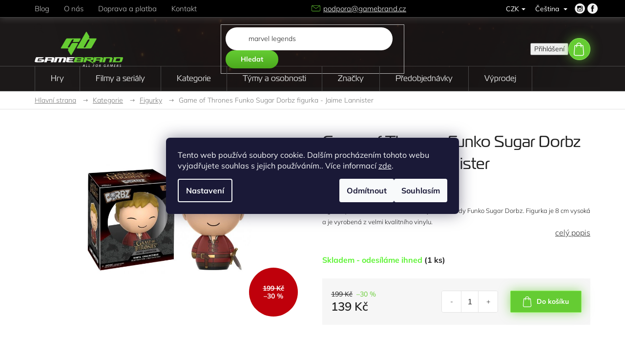

--- FILE ---
content_type: text/html; charset=utf-8
request_url: https://www.gamebrand.cz/game-of-thrones-funko-sugar-dorbz-figurka-jaime-lannister/
body_size: 33067
content:
<!doctype html><html lang="cs" dir="ltr" class="header-background-light external-fonts-loaded"><head><meta charset="utf-8" /><meta name="viewport" content="width=device-width,initial-scale=1" /><title>Game of Thrones Funko Sugar Dorbz figurka - Jaime Lannister - Gamebrand.cz</title><link rel="preconnect" href="https://cdn.myshoptet.com" /><link rel="dns-prefetch" href="https://cdn.myshoptet.com" /><link rel="preload" href="https://cdn.myshoptet.com/prj/dist/master/cms/libs/jquery/jquery-1.11.3.min.js" as="script" /><link href="https://cdn.myshoptet.com/prj/dist/master/cms/templates/frontend_templates/shared/css/font-face/mulish.css" rel="stylesheet"><link href="https://cdn.myshoptet.com/prj/dist/master/shop/dist/font-shoptet-11.css.62c94c7785ff2cea73b2.css" rel="stylesheet"><script>
dataLayer = [];
dataLayer.push({'shoptet' : {
    "pageId": 769,
    "pageType": "productDetail",
    "currency": "CZK",
    "currencyInfo": {
        "decimalSeparator": ",",
        "exchangeRate": 1,
        "priceDecimalPlaces": 0,
        "symbol": "K\u010d",
        "symbolLeft": 0,
        "thousandSeparator": " "
    },
    "language": "cs",
    "projectId": 425968,
    "product": {
        "id": 20170,
        "guid": "2512c260-a27f-11eb-9e90-ecf4bbd79d2f",
        "hasVariants": false,
        "codes": [
            {
                "code": "GB75558",
                "quantity": "1",
                "stocks": [
                    {
                        "id": 1,
                        "quantity": "1"
                    }
                ]
            }
        ],
        "code": "GB75558",
        "name": "Game of Thrones Funko Sugar Dorbz figurka - Jaime Lannister",
        "appendix": "",
        "weight": 0,
        "manufacturerGuid": "1EF5333DEE6765A2AE8EDA0BA3DED3EE",
        "currentCategory": "Kategorie | Figurky",
        "currentCategoryGuid": "54b34a7c-a27e-11eb-baf1-ecf4bbd79d2f",
        "defaultCategory": "Kategorie | Figurky",
        "defaultCategoryGuid": "54b34a7c-a27e-11eb-baf1-ecf4bbd79d2f",
        "currency": "CZK",
        "priceWithVat": 139
    },
    "stocks": [
        {
            "id": 1,
            "title": "Gamebrand - KouzelneHry.cz",
            "isDeliveryPoint": 1,
            "visibleOnEshop": 1
        },
        {
            "id": "ext",
            "title": "Sklad",
            "isDeliveryPoint": 0,
            "visibleOnEshop": 1
        }
    ],
    "cartInfo": {
        "id": null,
        "freeShipping": false,
        "freeShippingFrom": 2900,
        "leftToFreeGift": {
            "formattedPrice": "0 K\u010d",
            "priceLeft": 0
        },
        "freeGift": false,
        "leftToFreeShipping": {
            "priceLeft": 2900,
            "dependOnRegion": 0,
            "formattedPrice": "2 900 K\u010d"
        },
        "discountCoupon": [],
        "getNoBillingShippingPrice": {
            "withoutVat": 0,
            "vat": 0,
            "withVat": 0
        },
        "cartItems": [],
        "taxMode": "ORDINARY"
    },
    "cart": [],
    "customer": {
        "priceRatio": 1,
        "priceListId": 1,
        "groupId": null,
        "registered": false,
        "mainAccount": false
    }
}});
dataLayer.push({'cookie_consent' : {
    "marketing": "denied",
    "analytics": "denied"
}});
document.addEventListener('DOMContentLoaded', function() {
    shoptet.consent.onAccept(function(agreements) {
        if (agreements.length == 0) {
            return;
        }
        dataLayer.push({
            'cookie_consent' : {
                'marketing' : (agreements.includes(shoptet.config.cookiesConsentOptPersonalisation)
                    ? 'granted' : 'denied'),
                'analytics': (agreements.includes(shoptet.config.cookiesConsentOptAnalytics)
                    ? 'granted' : 'denied')
            },
            'event': 'cookie_consent'
        });
    });
});
</script>

<!-- Google Tag Manager -->
<script>(function(w,d,s,l,i){w[l]=w[l]||[];w[l].push({'gtm.start':
new Date().getTime(),event:'gtm.js'});var f=d.getElementsByTagName(s)[0],
j=d.createElement(s),dl=l!='dataLayer'?'&l='+l:'';j.async=true;j.src=
'https://www.googletagmanager.com/gtm.js?id='+i+dl;f.parentNode.insertBefore(j,f);
})(window,document,'script','dataLayer','GTM-MZ7W27V');</script>
<!-- End Google Tag Manager -->

<meta property="og:type" content="website"><meta property="og:site_name" content="gamebrand.cz"><meta property="og:url" content="https://www.gamebrand.cz/game-of-thrones-funko-sugar-dorbz-figurka-jaime-lannister/"><meta property="og:title" content="Game of Thrones Funko Sugar Dorbz figurka - Jaime Lannister - Gamebrand.cz"><meta name="author" content="Gamebrand.cz"><meta name="web_author" content="Shoptet.cz"><meta name="dcterms.rightsHolder" content="www.gamebrand.cz"><meta name="robots" content="index,follow"><meta property="og:image" content="https://cdn.myshoptet.com/usr/www.gamebrand.cz/user/shop/big/20170-1_20170-1-game-of-thrones-funko-sugar-dorbz-figurka-jaime-lannister.jpg?65e6a7fb"><meta property="og:description" content="Game of Thrones Funko Sugar Dorbz figurka - Jaime Lannister. Figurka Jaime Lanistera z Her o Trůny z nové řady Funko Sugar Dorbz. Figurka je 8 cm vysoká a je vyrobená z velmi kvalitního vinylu."><meta name="description" content="Game of Thrones Funko Sugar Dorbz figurka - Jaime Lannister. Figurka Jaime Lanistera z Her o Trůny z nové řady Funko Sugar Dorbz. Figurka je 8 cm vysoká a je vyrobená z velmi kvalitního vinylu."><meta property="product:price:amount" content="139"><meta property="product:price:currency" content="CZK"><style>:root {--color-primary: #323232;--color-primary-h: 0;--color-primary-s: 0%;--color-primary-l: 20%;--color-primary-hover: #65cc33;--color-primary-hover-h: 100;--color-primary-hover-s: 60%;--color-primary-hover-l: 50%;--color-secondary: #65cc33;--color-secondary-h: 100;--color-secondary-s: 60%;--color-secondary-l: 50%;--color-secondary-hover: #4ba91d;--color-secondary-hover-h: 100;--color-secondary-hover-s: 71%;--color-secondary-hover-l: 39%;--color-tertiary: #65cc33;--color-tertiary-h: 100;--color-tertiary-s: 60%;--color-tertiary-l: 50%;--color-tertiary-hover: #65cc33;--color-tertiary-hover-h: 100;--color-tertiary-hover-s: 60%;--color-tertiary-hover-l: 50%;--color-header-background: #ffffff;--template-font: "Mulish";--template-headings-font: "Mulish";--header-background-url: url("[data-uri]");--cookies-notice-background: #1A1937;--cookies-notice-color: #F8FAFB;--cookies-notice-button-hover: #f5f5f5;--cookies-notice-link-hover: #27263f;--templates-update-management-preview-mode-content: "Náhled aktualizací šablony je aktivní pro váš prohlížeč."}</style>
    
    <link href="https://cdn.myshoptet.com/prj/dist/master/shop/dist/main-11.less.5a24dcbbdabfd189c152.css" rel="stylesheet" />
        
    <script>var shoptet = shoptet || {};</script>
    <script src="https://cdn.myshoptet.com/prj/dist/master/shop/dist/main-3g-header.js.05f199e7fd2450312de2.js"></script>
<!-- User include --><!-- api 498(150) html code header -->
<script async src="https://scripts.luigisbox.tech/LBX-519898.js"></script><meta name="luigisbox-tracker-id" content="432090-519898,cs"/><script type="text/javascript">const isPlpEnabled = sessionStorage.getItem('lbPlpEnabled') === 'true';if (isPlpEnabled) {const style = document.createElement("style");style.type = "text/css";style.id = "lb-plp-style";style.textContent = `body.type-category #content-wrapper,body.type-search #content-wrapper,body.type-category #content,body.type-search #content,body.type-category #content-in,body.type-search #content-in,body.type-category #main-in,body.type-search #main-in {min-height: 100vh;}body.type-category #content-wrapper > *,body.type-search #content-wrapper > *,body.type-category #content > *,body.type-search #content > *,body.type-category #content-in > *,body.type-search #content-in > *,body.type-category #main-in > *,body.type-search #main-in > * {display: none;}`;document.head.appendChild(style);}</script>
<!-- service 518(170) html code header -->
<link rel="stylesheet" type="text/css" href="https://cdn.myshoptet.com/usr/302565.myshoptet.com/user/documents/assets/sizes/fv-studio-app-sizes.css?24.4.5" />
<style>
body.shoptetak-opal #myBtnTabulka_velikosti {position: relative;margin-bottom: 50px;}
</style>
<!-- project html code header -->
<link href="https://use.typekit.net/diz6aai.css" rel="stylesheet">
<link href="https://fonts.googleapis.com/css?family=Muli:500,600&subset=latin-ext" rel="stylesheet">
<link href="https://cdn.myshoptet.com/usr/pkupravy.pavelkunes.cz/user/documents/gamebrand.cz/output/pkUpravy.css?v4.01d" rel="stylesheet" class="pkUpravy" />

<link rel="stylesheet" href="/user/documents/css/styles.css?v=14">

<style>
.latest-contribution-box {display: none;}
</style>

<link rel="stylesheet" href="https://cdn.fv-studio.cz/kouzelnehry.cz/fv-studio-app.css?v=4" />
<link rel="stylesheet" href="https://api.fv-studio.cz/user/documents/upload/clients/vit/gamebrand/style.css?v=1.04&v=" />

<!-- Štefan Mazáň -->
<style>
/*
#manufacturer-filter,
.filter-section.filter-section-button,
#filters .filter-sections .filter-section.filter-section-boolean .param-filter-top form div:not(.novinka):not(.na-sklade):not(.predobjednavka):not(.vyprodej) { display: none; }
*/
</style>

<!-- /User include --><link rel="shortcut icon" href="/favicon.ico" type="image/x-icon" /><link rel="canonical" href="https://www.gamebrand.cz/game-of-thrones-funko-sugar-dorbz-figurka-jaime-lannister/" /><link rel="alternate" hreflang="cs" href="https://www.gamebrand.cz/game-of-thrones-funko-sugar-dorbz-figurka-jaime-lannister/" /><link rel="alternate" hreflang="sk" href="https://www.gamebrand.cz/sk/game-of-thrones-funko-sugar-dorbz-figurka-jaime-lannister/" /><link rel="alternate" hreflang="x-default" href="https://www.gamebrand.cz/game-of-thrones-funko-sugar-dorbz-figurka-jaime-lannister/" />    <!-- Global site tag (gtag.js) - Google Analytics -->
    <script async src="https://www.googletagmanager.com/gtag/js?id=G-C3XB7WQ088"></script>
    <script>
        
        window.dataLayer = window.dataLayer || [];
        function gtag(){dataLayer.push(arguments);}
        

                    console.debug('default consent data');

            gtag('consent', 'default', {"ad_storage":"denied","analytics_storage":"denied","ad_user_data":"denied","ad_personalization":"denied","wait_for_update":500});
            dataLayer.push({
                'event': 'default_consent'
            });
        
        gtag('js', new Date());

        
                gtag('config', 'G-C3XB7WQ088', {"groups":"GA4","send_page_view":false,"content_group":"productDetail","currency":"CZK","page_language":"cs"});
        
                gtag('config', 'AW-1019698502', {"allow_enhanced_conversions":true});
        
        
        
        
        
                    gtag('event', 'page_view', {"send_to":"GA4","page_language":"cs","content_group":"productDetail","currency":"CZK"});
        
                gtag('set', 'currency', 'CZK');

        gtag('event', 'view_item', {
            "send_to": "UA",
            "items": [
                {
                    "id": "GB75558",
                    "name": "Game of Thrones Funko Sugar Dorbz figurka - Jaime Lannister",
                    "category": "Kategorie \/ Figurky",
                                        "brand": "Funko",
                                                            "price": 115
                }
            ]
        });
        
        
        
        
        
                    gtag('event', 'view_item', {"send_to":"GA4","page_language":"cs","content_group":"productDetail","value":115,"currency":"CZK","items":[{"item_id":"GB75558","item_name":"Game of Thrones Funko Sugar Dorbz figurka - Jaime Lannister","item_brand":"Funko","item_category":"Kategorie","item_category2":"Figurky","price":115,"quantity":1,"index":0}]});
        
        
        
        
        
        
        
        document.addEventListener('DOMContentLoaded', function() {
            if (typeof shoptet.tracking !== 'undefined') {
                for (var id in shoptet.tracking.bannersList) {
                    gtag('event', 'view_promotion', {
                        "send_to": "UA",
                        "promotions": [
                            {
                                "id": shoptet.tracking.bannersList[id].id,
                                "name": shoptet.tracking.bannersList[id].name,
                                "position": shoptet.tracking.bannersList[id].position
                            }
                        ]
                    });
                }
            }

            shoptet.consent.onAccept(function(agreements) {
                if (agreements.length !== 0) {
                    console.debug('gtag consent accept');
                    var gtagConsentPayload =  {
                        'ad_storage': agreements.includes(shoptet.config.cookiesConsentOptPersonalisation)
                            ? 'granted' : 'denied',
                        'analytics_storage': agreements.includes(shoptet.config.cookiesConsentOptAnalytics)
                            ? 'granted' : 'denied',
                                                                                                'ad_user_data': agreements.includes(shoptet.config.cookiesConsentOptPersonalisation)
                            ? 'granted' : 'denied',
                        'ad_personalization': agreements.includes(shoptet.config.cookiesConsentOptPersonalisation)
                            ? 'granted' : 'denied',
                        };
                    console.debug('update consent data', gtagConsentPayload);
                    gtag('consent', 'update', gtagConsentPayload);
                    dataLayer.push(
                        { 'event': 'update_consent' }
                    );
                }
            });
        });
    </script>
<script>
    (function(t, r, a, c, k, i, n, g) { t['ROIDataObject'] = k;
    t[k]=t[k]||function(){ (t[k].q=t[k].q||[]).push(arguments) },t[k].c=i;n=r.createElement(a),
    g=r.getElementsByTagName(a)[0];n.async=1;n.src=c;g.parentNode.insertBefore(n,g)
    })(window, document, 'script', '//www.heureka.cz/ocm/sdk.js?source=shoptet&version=2&page=product_detail', 'heureka', 'cz');

    heureka('set_user_consent', 0);
</script>
</head><body class="desktop id-769 in-figurky template-11 type-product type-detail one-column-body columns-4 ums_forms_redesign--off ums_a11y_category_page--on ums_discussion_rating_forms--off ums_flags_display_unification--on ums_a11y_login--on mobile-header-version-0"><noscript>
    <style>
        #header {
            padding-top: 0;
            position: relative !important;
            top: 0;
        }
        .header-navigation {
            position: relative !important;
        }
        .overall-wrapper {
            margin: 0 !important;
        }
        body:not(.ready) {
            visibility: visible !important;
        }
    </style>
    <div class="no-javascript">
        <div class="no-javascript__title">Musíte změnit nastavení vašeho prohlížeče</div>
        <div class="no-javascript__text">Podívejte se na: <a href="https://www.google.com/support/bin/answer.py?answer=23852">Jak povolit JavaScript ve vašem prohlížeči</a>.</div>
        <div class="no-javascript__text">Pokud používáte software na blokování reklam, může být nutné povolit JavaScript z této stránky.</div>
        <div class="no-javascript__text">Děkujeme.</div>
    </div>
</noscript>

        <div id="fb-root"></div>
        <script>
            window.fbAsyncInit = function() {
                FB.init({
                    autoLogAppEvents : true,
                    xfbml            : true,
                    version          : 'v24.0'
                });
            };
        </script>
        <script async defer crossorigin="anonymous" src="https://connect.facebook.net/cs_CZ/sdk.js#xfbml=1&version=v24.0"></script>
<!-- Google Tag Manager (noscript) -->
<noscript><iframe src="https://www.googletagmanager.com/ns.html?id=GTM-MZ7W27V"
height="0" width="0" style="display:none;visibility:hidden"></iframe></noscript>
<!-- End Google Tag Manager (noscript) -->

    <div class="siteCookies siteCookies--center siteCookies--dark js-siteCookies" role="dialog" data-testid="cookiesPopup" data-nosnippet>
        <div class="siteCookies__form">
            <div class="siteCookies__content">
                <div class="siteCookies__text">
                    Tento web používá soubory cookie. Dalším procházením tohoto webu vyjadřujete souhlas s jejich používáním.. Více informací <a href="/podminky-ochrany-osobnich-udaju/" target="\&quot;_blank\&quot;" rel="\&quot;" noreferrer="">zde</a>.
                </div>
                <p class="siteCookies__links">
                    <button class="siteCookies__link js-cookies-settings" aria-label="Nastavení cookies" data-testid="cookiesSettings">Nastavení</button>
                </p>
            </div>
            <div class="siteCookies__buttonWrap">
                                    <button class="siteCookies__button js-cookiesConsentSubmit" value="reject" aria-label="Odmítnout cookies" data-testid="buttonCookiesReject">Odmítnout</button>
                                <button class="siteCookies__button js-cookiesConsentSubmit" value="all" aria-label="Přijmout cookies" data-testid="buttonCookiesAccept">Souhlasím</button>
            </div>
        </div>
        <script>
            document.addEventListener("DOMContentLoaded", () => {
                const siteCookies = document.querySelector('.js-siteCookies');
                document.addEventListener("scroll", shoptet.common.throttle(() => {
                    const st = document.documentElement.scrollTop;
                    if (st > 1) {
                        siteCookies.classList.add('siteCookies--scrolled');
                    } else {
                        siteCookies.classList.remove('siteCookies--scrolled');
                    }
                }, 100));
            });
        </script>
    </div>
<a href="#content" class="skip-link sr-only">Přejít na obsah</a><div class="overall-wrapper"><div class="user-action"><div class="container">
    <div class="user-action-in">
                    <div id="login" class="user-action-login popup-widget login-widget" role="dialog" aria-labelledby="loginHeading">
        <div class="popup-widget-inner">
                            <h2 id="loginHeading">Přihlášení k vašemu účtu</h2><div id="customerLogin"><form action="/action/Customer/Login/" method="post" id="formLoginIncluded" class="csrf-enabled formLogin" data-testid="formLogin"><input type="hidden" name="referer" value="" /><div class="form-group"><div class="input-wrapper email js-validated-element-wrapper no-label"><input type="email" name="email" class="form-control" autofocus placeholder="E-mailová adresa (např. jan@novak.cz)" data-testid="inputEmail" autocomplete="email" required /></div></div><div class="form-group"><div class="input-wrapper password js-validated-element-wrapper no-label"><input type="password" name="password" class="form-control" placeholder="Heslo" data-testid="inputPassword" autocomplete="current-password" required /><span class="no-display">Nemůžete vyplnit toto pole</span><input type="text" name="surname" value="" class="no-display" /></div></div><div class="form-group"><div class="login-wrapper"><button type="submit" class="btn btn-secondary btn-text btn-login" data-testid="buttonSubmit">Přihlásit se</button><div class="password-helper"><a href="/registrace/" data-testid="signup" rel="nofollow">Nová registrace</a><a href="/klient/zapomenute-heslo/" rel="nofollow">Zapomenuté heslo</a></div></div></div></form>
</div>                    </div>
    </div>

                            <div id="cart-widget" class="user-action-cart popup-widget cart-widget loader-wrapper" data-testid="popupCartWidget" role="dialog" aria-hidden="true">
    <div class="popup-widget-inner cart-widget-inner place-cart-here">
        <div class="loader-overlay">
            <div class="loader"></div>
        </div>
    </div>

    <div class="cart-widget-button">
        <a href="/kosik/" class="btn btn-conversion" id="continue-order-button" rel="nofollow" data-testid="buttonNextStep">Pokračovat do košíku</a>
    </div>
</div>
            </div>
</div>
</div><div class="top-navigation-bar" data-testid="topNavigationBar">

    <div class="container">

        <div class="top-navigation-contacts">
            <strong>Zákaznická podpora:</strong><a href="mailto:podpora@gamebrand.cz" class="project-email" data-testid="contactboxEmail"><span>podpora@gamebrand.cz</span></a>        </div>

                            <div class="top-navigation-menu">
                <div class="top-navigation-menu-trigger"></div>
                <ul class="top-navigation-bar-menu">
                                            <li class="top-navigation-menu-item-682">
                            <a href="/blog/">Blog</a>
                        </li>
                                            <li class="top-navigation-menu-item-706">
                            <a href="/o-nas/">O nás</a>
                        </li>
                                            <li class="top-navigation-menu-item-27">
                            <a href="/dodaci-podminky/">Doprava a platba</a>
                        </li>
                                            <li class="top-navigation-menu-item-29">
                            <a href="/kontakt/">Kontakt</a>
                        </li>
                                    </ul>
                <ul class="top-navigation-bar-menu-helper"></ul>
            </div>
        
        <div class="top-navigation-tools top-navigation-tools--language">
            <div class="responsive-tools">
                <a href="#" class="toggle-window" data-target="search" aria-label="Hledat" data-testid="linkSearchIcon"></a>
                                                            <a href="#" class="toggle-window" data-target="login"></a>
                                                    <a href="#" class="toggle-window" data-target="navigation" aria-label="Menu" data-testid="hamburgerMenu"></a>
            </div>
                <div class="languagesMenu">
        <button id="topNavigationDropdown" class="languagesMenu__flags" type="button" data-toggle="dropdown" aria-haspopup="true" aria-expanded="false">
            <svg aria-hidden="true" style="position: absolute; width: 0; height: 0; overflow: hidden;" version="1.1" xmlns="http://www.w3.org/2000/svg" xmlns:xlink="http://www.w3.org/1999/xlink"><defs><symbol id="shp-flag-CZ" viewBox="0 0 32 32"><title>CZ</title><path fill="#0052b4" style="fill: var(--color20, #0052b4)" d="M0 5.334h32v21.333h-32v-21.333z"></path><path fill="#d80027" style="fill: var(--color19, #d80027)" d="M32 16v10.666h-32l13.449-10.666z"></path><path fill="#f0f0f0" style="fill: var(--color21, #f0f0f0)" d="M32 5.334v10.666h-18.551l-13.449-10.666z"></path></symbol><symbol id="shp-flag-SK" viewBox="0 0 32 32"><title>SK</title><path fill="#f0f0f0" style="fill: var(--color21, #f0f0f0)" d="M0 5.334h32v21.333h-32v-21.333z"></path><path fill="#0052b4" style="fill: var(--color20, #0052b4)" d="M0 12.29h32v7.42h-32v-7.42z"></path><path fill="#d80027" style="fill: var(--color19, #d80027)" d="M0 19.71h32v6.957h-32v-6.956z"></path><path fill="#f0f0f0" style="fill: var(--color21, #f0f0f0)" d="M8.092 11.362v5.321c0 3.027 3.954 3.954 3.954 3.954s3.954-0.927 3.954-3.954v-5.321h-7.908z"></path><path fill="#d80027" style="fill: var(--color19, #d80027)" d="M9.133 11.518v5.121c0 0.342 0.076 0.665 0.226 0.968 1.493 0 3.725 0 5.373 0 0.15-0.303 0.226-0.626 0.226-0.968v-5.121h-5.826z"></path><path fill="#f0f0f0" style="fill: var(--color21, #f0f0f0)" d="M13.831 15.089h-1.339v-0.893h0.893v-0.893h-0.893v-0.893h-0.893v0.893h-0.893v0.893h0.893v0.893h-1.339v0.893h1.339v0.893h0.893v-0.893h1.339z"></path><path fill="#0052b4" style="fill: var(--color20, #0052b4)" d="M10.577 18.854c0.575 0.361 1.166 0.571 1.469 0.665 0.303-0.093 0.894-0.303 1.469-0.665 0.58-0.365 0.987-0.782 1.218-1.246-0.255-0.18-0.565-0.286-0.901-0.286-0.122 0-0.241 0.015-0.355 0.041-0.242-0.55-0.791-0.934-1.43-0.934s-1.188 0.384-1.43 0.934c-0.114-0.027-0.233-0.041-0.355-0.041-0.336 0-0.646 0.106-0.901 0.286 0.231 0.465 0.637 0.882 1.217 1.246z"></path></symbol></defs></svg>
            <svg class="shp-flag shp-flag-CZ">
                <use xlink:href="#shp-flag-CZ"></use>
            </svg>
            <span class="caret"></span>
        </button>
        <div class="languagesMenu__content" aria-labelledby="topNavigationDropdown">
                            <div class="languagesMenu__box toggle-window js-languagesMenu__box" data-hover="true" data-target="currency">
                    <div class="languagesMenu__header languagesMenu__header--name">Měna</div>
                    <div class="languagesMenu__header languagesMenu__header--actual" data-toggle="dropdown">CZK<span class="caret"></span></div>
                    <ul class="languagesMenu__list languagesMenu__list--currency">
                                                    <li class="languagesMenu__list__item">
                                <a href="/action/Currency/changeCurrency/?currencyCode=CZK" rel="nofollow" class="languagesMenu__list__link languagesMenu__list__link--currency">CZK</a>
                            </li>
                                                    <li class="languagesMenu__list__item">
                                <a href="/action/Currency/changeCurrency/?currencyCode=EUR" rel="nofollow" class="languagesMenu__list__link languagesMenu__list__link--currency">EUR</a>
                            </li>
                                            </ul>
                </div>
                                        <div class="languagesMenu__box toggle-window js-languagesMenu__box" data-hover="true" data-target="language">
                    <div class="languagesMenu__header languagesMenu__header--name">Jazyk</div>
                    <div class="languagesMenu__header languagesMenu__header--actual" data-toggle="dropdown">
                                                                                    
                                    Čeština
                                
                                                                                                                                <span class="caret"></span>
                    </div>
                    <ul class="languagesMenu__list languagesMenu__list--language">
                                                    <li>
                                <a href="/action/Language/changeLanguage/?language=cs" rel="nofollow" class="languagesMenu__list__link">
                                    <svg class="shp-flag shp-flag-CZ">
                                        <use xlink:href="#shp-flag-CZ"></use>
                                    </svg>
                                    <span class="languagesMenu__list__name languagesMenu__list__name--actual">Čeština</span>
                                </a>
                            </li>
                                                    <li>
                                <a href="/action/Language/changeLanguage/?language=sk" rel="nofollow" class="languagesMenu__list__link">
                                    <svg class="shp-flag shp-flag-SK">
                                        <use xlink:href="#shp-flag-SK"></use>
                                    </svg>
                                    <span class="languagesMenu__list__name">Slovenčina</span>
                                </a>
                            </li>
                                            </ul>
                </div>
                    </div>
    </div>
            <button class="top-nav-button top-nav-button-login toggle-window" type="button" data-target="login" aria-haspopup="dialog" aria-controls="login" aria-expanded="false" data-testid="signin"><span>Přihlášení</span></button>        </div>

    </div>

</div>
<header id="header"><div class="container navigation-wrapper">
    <div class="header-top">
        <div class="site-name-wrapper">
            <div class="site-name"><a href="/" data-testid="linkWebsiteLogo"><img src="https://cdn.myshoptet.com/usr/www.gamebrand.cz/user/logos/logonew.png" alt="Gamebrand.cz" fetchpriority="low" /></a></div>        </div>
        <div class="search" itemscope itemtype="https://schema.org/WebSite">
            <meta itemprop="headline" content="Figurky"/><meta itemprop="url" content="https://www.gamebrand.cz"/><meta itemprop="text" content="Game of Thrones Funko Sugar Dorbz figurka - Jaime Lannister. Figurka Jaime&amp;amp;nbsp;Lanistera z Her o Trůny z&amp;amp;nbsp;nové řady Funko Sugar Dorbz. Figurka je 8 cm vysoká a je vyrobená z velmi kvalitního vinylu."/>            <form action="/action/ProductSearch/prepareString/" method="post"
    id="formSearchForm" class="search-form compact-form js-search-main"
    itemprop="potentialAction" itemscope itemtype="https://schema.org/SearchAction" data-testid="searchForm">
    <fieldset>
        <meta itemprop="target"
            content="https://www.gamebrand.cz/vyhledavani/?string={string}"/>
        <input type="hidden" name="language" value="cs"/>
        
            
<input
    type="search"
    name="string"
        class="query-input form-control search-input js-search-input"
    placeholder="Napište, co hledáte"
    autocomplete="off"
    required
    itemprop="query-input"
    aria-label="Vyhledávání"
    data-testid="searchInput"
>
            <button type="submit" class="btn btn-default" data-testid="searchBtn">Hledat</button>
        
    </fieldset>
</form>
        </div>
        <div class="navigation-buttons">
                
    <a href="/kosik/" class="btn btn-icon toggle-window cart-count" data-target="cart" data-hover="true" data-redirect="true" data-testid="headerCart" rel="nofollow" aria-haspopup="dialog" aria-expanded="false" aria-controls="cart-widget">
        
                <span class="sr-only">Nákupní košík</span>
        
            <span class="cart-price visible-lg-inline-block" data-testid="headerCartPrice">
                                    Prázdný košík                            </span>
        
    
            </a>
        </div>
    </div>
    <nav id="navigation" aria-label="Hlavní menu" data-collapsible="true"><div class="navigation-in menu"><ul class="menu-level-1" role="menubar" data-testid="headerMenuItems"><li class="menu-item-712 ext" role="none"><a href="/hry/" data-testid="headerMenuItem" role="menuitem" aria-haspopup="true" aria-expanded="false"><b>Hry</b><span class="submenu-arrow"></span></a><ul class="menu-level-2" aria-label="Hry" tabindex="-1" role="menu"><li class="menu-item-1129" role="none"><a href="/apex-legends/" class="menu-image" data-testid="headerMenuItem" tabindex="-1" aria-hidden="true"><img src="data:image/svg+xml,%3Csvg%20width%3D%22140%22%20height%3D%22100%22%20xmlns%3D%22http%3A%2F%2Fwww.w3.org%2F2000%2Fsvg%22%3E%3C%2Fsvg%3E" alt="" aria-hidden="true" width="140" height="100"  data-src="https://cdn.myshoptet.com/usr/www.gamebrand.cz/user/categories/thumb/apex_legends_2.jpg" fetchpriority="low" /></a><div><a href="/apex-legends/" data-testid="headerMenuItem" role="menuitem"><span>Apex Legends</span></a>
                        </div></li><li class="menu-item-925" role="none"><a href="/assassins-creed/" class="menu-image" data-testid="headerMenuItem" tabindex="-1" aria-hidden="true"><img src="data:image/svg+xml,%3Csvg%20width%3D%22140%22%20height%3D%22100%22%20xmlns%3D%22http%3A%2F%2Fwww.w3.org%2F2000%2Fsvg%22%3E%3C%2Fsvg%3E" alt="" aria-hidden="true" width="140" height="100"  data-src="https://cdn.myshoptet.com/usr/www.gamebrand.cz/user/categories/thumb/assassins_creed.jpg" fetchpriority="low" /></a><div><a href="/assassins-creed/" data-testid="headerMenuItem" role="menuitem"><span>Assassins Creed</span></a>
                        </div></li><li class="menu-item-901" role="none"><a href="/borderlands/" class="menu-image" data-testid="headerMenuItem" tabindex="-1" aria-hidden="true"><img src="data:image/svg+xml,%3Csvg%20width%3D%22140%22%20height%3D%22100%22%20xmlns%3D%22http%3A%2F%2Fwww.w3.org%2F2000%2Fsvg%22%3E%3C%2Fsvg%3E" alt="" aria-hidden="true" width="140" height="100"  data-src="https://cdn.myshoptet.com/usr/www.gamebrand.cz/user/categories/thumb/borderlands.jpg" fetchpriority="low" /></a><div><a href="/borderlands/" data-testid="headerMenuItem" role="menuitem"><span>Borderlands</span></a>
                        </div></li><li class="menu-item-970" role="none"><a href="/call-of-duty/" class="menu-image" data-testid="headerMenuItem" tabindex="-1" aria-hidden="true"><img src="data:image/svg+xml,%3Csvg%20width%3D%22140%22%20height%3D%22100%22%20xmlns%3D%22http%3A%2F%2Fwww.w3.org%2F2000%2Fsvg%22%3E%3C%2Fsvg%3E" alt="" aria-hidden="true" width="140" height="100"  data-src="https://cdn.myshoptet.com/usr/www.gamebrand.cz/user/categories/thumb/call_of_duty.jpg" fetchpriority="low" /></a><div><a href="/call-of-duty/" data-testid="headerMenuItem" role="menuitem"><span>Call of Duty</span></a>
                        </div></li><li class="menu-item-817" role="none"><a href="/counter-strike/" class="menu-image" data-testid="headerMenuItem" tabindex="-1" aria-hidden="true"><img src="data:image/svg+xml,%3Csvg%20width%3D%22140%22%20height%3D%22100%22%20xmlns%3D%22http%3A%2F%2Fwww.w3.org%2F2000%2Fsvg%22%3E%3C%2Fsvg%3E" alt="" aria-hidden="true" width="140" height="100"  data-src="https://cdn.myshoptet.com/usr/www.gamebrand.cz/user/categories/thumb/counterstrike.jpg" fetchpriority="low" /></a><div><a href="/counter-strike/" data-testid="headerMenuItem" role="menuitem"><span>Counter Strike</span></a>
                        </div></li><li class="menu-item-1132" role="none"><a href="/cyberpunk-2077/" class="menu-image" data-testid="headerMenuItem" tabindex="-1" aria-hidden="true"><img src="data:image/svg+xml,%3Csvg%20width%3D%22140%22%20height%3D%22100%22%20xmlns%3D%22http%3A%2F%2Fwww.w3.org%2F2000%2Fsvg%22%3E%3C%2Fsvg%3E" alt="" aria-hidden="true" width="140" height="100"  data-src="https://cdn.myshoptet.com/usr/www.gamebrand.cz/user/categories/thumb/cyber_punk.jpg" fetchpriority="low" /></a><div><a href="/cyberpunk-2077/" data-testid="headerMenuItem" role="menuitem"><span>Cyberpunk 2077</span></a>
                        </div></li><li class="menu-item-1108" role="none"><a href="/dark-souls/" class="menu-image" data-testid="headerMenuItem" tabindex="-1" aria-hidden="true"><img src="data:image/svg+xml,%3Csvg%20width%3D%22140%22%20height%3D%22100%22%20xmlns%3D%22http%3A%2F%2Fwww.w3.org%2F2000%2Fsvg%22%3E%3C%2Fsvg%3E" alt="" aria-hidden="true" width="140" height="100"  data-src="https://cdn.myshoptet.com/usr/www.gamebrand.cz/user/categories/thumb/dark_souls.jpg" fetchpriority="low" /></a><div><a href="/dark-souls/" data-testid="headerMenuItem" role="menuitem"><span>Dark Souls</span></a>
                        </div></li><li class="menu-item-796" role="none"><a href="/diablo/" class="menu-image" data-testid="headerMenuItem" tabindex="-1" aria-hidden="true"><img src="data:image/svg+xml,%3Csvg%20width%3D%22140%22%20height%3D%22100%22%20xmlns%3D%22http%3A%2F%2Fwww.w3.org%2F2000%2Fsvg%22%3E%3C%2Fsvg%3E" alt="" aria-hidden="true" width="140" height="100"  data-src="https://cdn.myshoptet.com/usr/www.gamebrand.cz/user/categories/thumb/diablo.jpg" fetchpriority="low" /></a><div><a href="/diablo/" data-testid="headerMenuItem" role="menuitem"><span>Diablo</span></a>
                        </div></li><li class="menu-item-1114" role="none"><a href="/doom/" class="menu-image" data-testid="headerMenuItem" tabindex="-1" aria-hidden="true"><img src="data:image/svg+xml,%3Csvg%20width%3D%22140%22%20height%3D%22100%22%20xmlns%3D%22http%3A%2F%2Fwww.w3.org%2F2000%2Fsvg%22%3E%3C%2Fsvg%3E" alt="" aria-hidden="true" width="140" height="100"  data-src="https://cdn.myshoptet.com/usr/www.gamebrand.cz/user/categories/thumb/2doom.jpg" fetchpriority="low" /></a><div><a href="/doom/" data-testid="headerMenuItem" role="menuitem"><span>Doom</span></a>
                        </div></li><li class="menu-item-2037" role="none"><a href="/dungeons-dragons/" class="menu-image" data-testid="headerMenuItem" tabindex="-1" aria-hidden="true"><img src="data:image/svg+xml,%3Csvg%20width%3D%22140%22%20height%3D%22100%22%20xmlns%3D%22http%3A%2F%2Fwww.w3.org%2F2000%2Fsvg%22%3E%3C%2Fsvg%3E" alt="" aria-hidden="true" width="140" height="100"  data-src="https://cdn.myshoptet.com/usr/www.gamebrand.cz/user/categories/thumb/dungeonsanddragons.jpg" fetchpriority="low" /></a><div><a href="/dungeons-dragons/" data-testid="headerMenuItem" role="menuitem"><span>Dungeons &amp; Dragons</span></a>
                        </div></li><li class="menu-item-910" role="none"><a href="/fallout/" class="menu-image" data-testid="headerMenuItem" tabindex="-1" aria-hidden="true"><img src="data:image/svg+xml,%3Csvg%20width%3D%22140%22%20height%3D%22100%22%20xmlns%3D%22http%3A%2F%2Fwww.w3.org%2F2000%2Fsvg%22%3E%3C%2Fsvg%3E" alt="" aria-hidden="true" width="140" height="100"  data-src="https://cdn.myshoptet.com/usr/www.gamebrand.cz/user/categories/thumb/fallout.jpg" fetchpriority="low" /></a><div><a href="/fallout/" data-testid="headerMenuItem" role="menuitem"><span>Fallout</span></a>
                        </div></li><li class="menu-item-940" role="none"><a href="/fortnite/" class="menu-image" data-testid="headerMenuItem" tabindex="-1" aria-hidden="true"><img src="data:image/svg+xml,%3Csvg%20width%3D%22140%22%20height%3D%22100%22%20xmlns%3D%22http%3A%2F%2Fwww.w3.org%2F2000%2Fsvg%22%3E%3C%2Fsvg%3E" alt="" aria-hidden="true" width="140" height="100"  data-src="https://cdn.myshoptet.com/usr/www.gamebrand.cz/user/categories/thumb/fortnite.jpg" fetchpriority="low" /></a><div><a href="/fortnite/" data-testid="headerMenuItem" role="menuitem"><span>Fortnite</span></a>
                        </div></li><li class="menu-item-916" role="none"><a href="/halo/" class="menu-image" data-testid="headerMenuItem" tabindex="-1" aria-hidden="true"><img src="data:image/svg+xml,%3Csvg%20width%3D%22140%22%20height%3D%22100%22%20xmlns%3D%22http%3A%2F%2Fwww.w3.org%2F2000%2Fsvg%22%3E%3C%2Fsvg%3E" alt="" aria-hidden="true" width="140" height="100"  data-src="https://cdn.myshoptet.com/usr/www.gamebrand.cz/user/categories/thumb/halo.jpg" fetchpriority="low" /></a><div><a href="/halo/" data-testid="headerMenuItem" role="menuitem"><span>Halo</span></a>
                        </div></li><li class="menu-item-784" role="none"><a href="/hearthstone/" class="menu-image" data-testid="headerMenuItem" tabindex="-1" aria-hidden="true"><img src="data:image/svg+xml,%3Csvg%20width%3D%22140%22%20height%3D%22100%22%20xmlns%3D%22http%3A%2F%2Fwww.w3.org%2F2000%2Fsvg%22%3E%3C%2Fsvg%3E" alt="" aria-hidden="true" width="140" height="100"  data-src="https://cdn.myshoptet.com/usr/www.gamebrand.cz/user/categories/thumb/hearthstone.jpg" fetchpriority="low" /></a><div><a href="/hearthstone/" data-testid="headerMenuItem" role="menuitem"><span>Hearthstone</span></a>
                        </div></li><li class="menu-item-1099" role="none"><a href="/kingdom-hearts/" class="menu-image" data-testid="headerMenuItem" tabindex="-1" aria-hidden="true"><img src="data:image/svg+xml,%3Csvg%20width%3D%22140%22%20height%3D%22100%22%20xmlns%3D%22http%3A%2F%2Fwww.w3.org%2F2000%2Fsvg%22%3E%3C%2Fsvg%3E" alt="" aria-hidden="true" width="140" height="100"  data-src="https://cdn.myshoptet.com/usr/www.gamebrand.cz/user/categories/thumb/kingdom_hearts.jpg" fetchpriority="low" /></a><div><a href="/kingdom-hearts/" data-testid="headerMenuItem" role="menuitem"><span>Kingdom Hearts</span></a>
                        </div></li><li class="menu-item-874" role="none"><a href="/league-of-legends/" class="menu-image" data-testid="headerMenuItem" tabindex="-1" aria-hidden="true"><img src="data:image/svg+xml,%3Csvg%20width%3D%22140%22%20height%3D%22100%22%20xmlns%3D%22http%3A%2F%2Fwww.w3.org%2F2000%2Fsvg%22%3E%3C%2Fsvg%3E" alt="" aria-hidden="true" width="140" height="100"  data-src="https://cdn.myshoptet.com/usr/www.gamebrand.cz/user/categories/thumb/league_of_legends.jpg" fetchpriority="low" /></a><div><a href="/league-of-legends/" data-testid="headerMenuItem" role="menuitem"><span>League of Legends</span></a>
                        </div></li><li class="menu-item-895" role="none"><a href="/legend-of-zelda/" class="menu-image" data-testid="headerMenuItem" tabindex="-1" aria-hidden="true"><img src="data:image/svg+xml,%3Csvg%20width%3D%22140%22%20height%3D%22100%22%20xmlns%3D%22http%3A%2F%2Fwww.w3.org%2F2000%2Fsvg%22%3E%3C%2Fsvg%3E" alt="" aria-hidden="true" width="140" height="100"  data-src="https://cdn.myshoptet.com/usr/www.gamebrand.cz/user/categories/thumb/legend_of_zelda.jpg" fetchpriority="low" /></a><div><a href="/legend-of-zelda/" data-testid="headerMenuItem" role="menuitem"><span>Legend of Zelda</span></a>
                        </div></li><li class="menu-item-1042" role="none"><a href="/mass-effect/" class="menu-image" data-testid="headerMenuItem" tabindex="-1" aria-hidden="true"><img src="data:image/svg+xml,%3Csvg%20width%3D%22140%22%20height%3D%22100%22%20xmlns%3D%22http%3A%2F%2Fwww.w3.org%2F2000%2Fsvg%22%3E%3C%2Fsvg%3E" alt="" aria-hidden="true" width="140" height="100"  data-src="https://cdn.myshoptet.com/usr/www.gamebrand.cz/user/categories/thumb/mass_effect.jpg" fetchpriority="low" /></a><div><a href="/mass-effect/" data-testid="headerMenuItem" role="menuitem"><span>Mass Effect</span></a>
                        </div></li><li class="menu-item-958" role="none"><a href="/minecraft/" class="menu-image" data-testid="headerMenuItem" tabindex="-1" aria-hidden="true"><img src="data:image/svg+xml,%3Csvg%20width%3D%22140%22%20height%3D%22100%22%20xmlns%3D%22http%3A%2F%2Fwww.w3.org%2F2000%2Fsvg%22%3E%3C%2Fsvg%3E" alt="" aria-hidden="true" width="140" height="100"  data-src="https://cdn.myshoptet.com/usr/www.gamebrand.cz/user/categories/thumb/minecraft.jpg" fetchpriority="low" /></a><div><a href="/minecraft/" data-testid="headerMenuItem" role="menuitem"><span>Minecraft</span></a>
                        </div></li><li class="menu-item-1261" role="none"><a href="/monster-hunter/" class="menu-image" data-testid="headerMenuItem" tabindex="-1" aria-hidden="true"><img src="data:image/svg+xml,%3Csvg%20width%3D%22140%22%20height%3D%22100%22%20xmlns%3D%22http%3A%2F%2Fwww.w3.org%2F2000%2Fsvg%22%3E%3C%2Fsvg%3E" alt="" aria-hidden="true" width="140" height="100"  data-src="https://cdn.myshoptet.com/usr/www.gamebrand.cz/user/categories/thumb/monster_hunter.jpg" fetchpriority="low" /></a><div><a href="/monster-hunter/" data-testid="headerMenuItem" role="menuitem"><span>Monster Hunter</span></a>
                        </div></li><li class="menu-item-1387" role="none"><a href="/mortal-kombat/" class="menu-image" data-testid="headerMenuItem" tabindex="-1" aria-hidden="true"><img src="data:image/svg+xml,%3Csvg%20width%3D%22140%22%20height%3D%22100%22%20xmlns%3D%22http%3A%2F%2Fwww.w3.org%2F2000%2Fsvg%22%3E%3C%2Fsvg%3E" alt="" aria-hidden="true" width="140" height="100"  data-src="https://cdn.myshoptet.com/usr/www.gamebrand.cz/user/categories/thumb/mortal_kombat.jpg" fetchpriority="low" /></a><div><a href="/mortal-kombat/" data-testid="headerMenuItem" role="menuitem"><span>Mortal Kombat</span></a>
                        </div></li><li class="menu-item-967" role="none"><a href="/ostatni-3/" class="menu-image" data-testid="headerMenuItem" tabindex="-1" aria-hidden="true"><img src="data:image/svg+xml,%3Csvg%20width%3D%22140%22%20height%3D%22100%22%20xmlns%3D%22http%3A%2F%2Fwww.w3.org%2F2000%2Fsvg%22%3E%3C%2Fsvg%3E" alt="" aria-hidden="true" width="140" height="100"  data-src="https://cdn.myshoptet.com/usr/www.gamebrand.cz/user/categories/thumb/ostatni_1-1.jpg" fetchpriority="low" /></a><div><a href="/ostatni-3/" data-testid="headerMenuItem" role="menuitem"><span>Ostatní</span></a>
                        </div></li><li class="menu-item-772" role="none"><a href="/overwatch/" class="menu-image" data-testid="headerMenuItem" tabindex="-1" aria-hidden="true"><img src="data:image/svg+xml,%3Csvg%20width%3D%22140%22%20height%3D%22100%22%20xmlns%3D%22http%3A%2F%2Fwww.w3.org%2F2000%2Fsvg%22%3E%3C%2Fsvg%3E" alt="" aria-hidden="true" width="140" height="100"  data-src="https://cdn.myshoptet.com/usr/www.gamebrand.cz/user/categories/thumb/overwatch.jpg" fetchpriority="low" /></a><div><a href="/overwatch/" data-testid="headerMenuItem" role="menuitem"><span>Overwatch</span></a>
                        </div></li><li class="menu-item-994" role="none"><a href="/pokemon/" class="menu-image" data-testid="headerMenuItem" tabindex="-1" aria-hidden="true"><img src="data:image/svg+xml,%3Csvg%20width%3D%22140%22%20height%3D%22100%22%20xmlns%3D%22http%3A%2F%2Fwww.w3.org%2F2000%2Fsvg%22%3E%3C%2Fsvg%3E" alt="" aria-hidden="true" width="140" height="100"  data-src="https://cdn.myshoptet.com/usr/www.gamebrand.cz/user/categories/thumb/pokemon.jpg" fetchpriority="low" /></a><div><a href="/pokemon/" data-testid="headerMenuItem" role="menuitem"><span>Pokémon</span></a>
                        </div></li><li class="menu-item-919" role="none"><a href="/super-mario/" class="menu-image" data-testid="headerMenuItem" tabindex="-1" aria-hidden="true"><img src="data:image/svg+xml,%3Csvg%20width%3D%22140%22%20height%3D%22100%22%20xmlns%3D%22http%3A%2F%2Fwww.w3.org%2F2000%2Fsvg%22%3E%3C%2Fsvg%3E" alt="" aria-hidden="true" width="140" height="100"  data-src="https://cdn.myshoptet.com/usr/www.gamebrand.cz/user/categories/thumb/super_mario.jpg" fetchpriority="low" /></a><div><a href="/super-mario/" data-testid="headerMenuItem" role="menuitem"><span>Super Mario</span></a>
                        </div></li><li class="menu-item-1926" role="none"><a href="/the-last-of-us/" class="menu-image" data-testid="headerMenuItem" tabindex="-1" aria-hidden="true"><img src="data:image/svg+xml,%3Csvg%20width%3D%22140%22%20height%3D%22100%22%20xmlns%3D%22http%3A%2F%2Fwww.w3.org%2F2000%2Fsvg%22%3E%3C%2Fsvg%3E" alt="" aria-hidden="true" width="140" height="100"  data-src="https://cdn.myshoptet.com/usr/www.gamebrand.cz/user/categories/thumb/last_of_us.jpg" fetchpriority="low" /></a><div><a href="/the-last-of-us/" data-testid="headerMenuItem" role="menuitem"><span>The Last of Us</span></a>
                        </div></li><li class="menu-item-868" role="none"><a href="/the-witcher/" class="menu-image" data-testid="headerMenuItem" tabindex="-1" aria-hidden="true"><img src="data:image/svg+xml,%3Csvg%20width%3D%22140%22%20height%3D%22100%22%20xmlns%3D%22http%3A%2F%2Fwww.w3.org%2F2000%2Fsvg%22%3E%3C%2Fsvg%3E" alt="" aria-hidden="true" width="140" height="100"  data-src="https://cdn.myshoptet.com/usr/www.gamebrand.cz/user/categories/thumb/witcher.jpg" fetchpriority="low" /></a><div><a href="/the-witcher/" data-testid="headerMenuItem" role="menuitem"><span>The Witcher</span></a>
                        </div></li><li class="menu-item-1000" role="none"><a href="/warhammer/" class="menu-image" data-testid="headerMenuItem" tabindex="-1" aria-hidden="true"><img src="data:image/svg+xml,%3Csvg%20width%3D%22140%22%20height%3D%22100%22%20xmlns%3D%22http%3A%2F%2Fwww.w3.org%2F2000%2Fsvg%22%3E%3C%2Fsvg%3E" alt="" aria-hidden="true" width="140" height="100"  data-src="https://cdn.myshoptet.com/usr/www.gamebrand.cz/user/categories/thumb/warhammer.jpg" fetchpriority="low" /></a><div><a href="/warhammer/" data-testid="headerMenuItem" role="menuitem"><span>Warhammer</span></a>
                        </div></li><li class="menu-item-778" role="none"><a href="/world-of-warcraft/" class="menu-image" data-testid="headerMenuItem" tabindex="-1" aria-hidden="true"><img src="data:image/svg+xml,%3Csvg%20width%3D%22140%22%20height%3D%22100%22%20xmlns%3D%22http%3A%2F%2Fwww.w3.org%2F2000%2Fsvg%22%3E%3C%2Fsvg%3E" alt="" aria-hidden="true" width="140" height="100"  data-src="https://cdn.myshoptet.com/usr/www.gamebrand.cz/user/categories/thumb/world_of_warcraft.jpg" fetchpriority="low" /></a><div><a href="/world-of-warcraft/" data-testid="headerMenuItem" role="menuitem"><span>World of Warcraft</span></a>
                        </div></li></ul></li>
<li class="menu-item-715 ext" role="none"><a href="/filmy-a-serialy/" data-testid="headerMenuItem" role="menuitem" aria-haspopup="true" aria-expanded="false"><b>Filmy a seriály</b><span class="submenu-arrow"></span></a><ul class="menu-level-2" aria-label="Filmy a seriály" tabindex="-1" role="menu"><li class="menu-item-2532" role="none"><a href="/avatar/" class="menu-image" data-testid="headerMenuItem" tabindex="-1" aria-hidden="true"><img src="data:image/svg+xml,%3Csvg%20width%3D%22140%22%20height%3D%22100%22%20xmlns%3D%22http%3A%2F%2Fwww.w3.org%2F2000%2Fsvg%22%3E%3C%2Fsvg%3E" alt="" aria-hidden="true" width="140" height="100"  data-src="https://cdn.myshoptet.com/usr/www.gamebrand.cz/user/categories/thumb/avatar2.jpg" fetchpriority="low" /></a><div><a href="/avatar/" data-testid="headerMenuItem" role="menuitem"><span>Avatar</span></a>
                        </div></li><li class="menu-item-2555" role="none"><a href="/anime-a-manga/" class="menu-image" data-testid="headerMenuItem" tabindex="-1" aria-hidden="true"><img src="data:image/svg+xml,%3Csvg%20width%3D%22140%22%20height%3D%22100%22%20xmlns%3D%22http%3A%2F%2Fwww.w3.org%2F2000%2Fsvg%22%3E%3C%2Fsvg%3E" alt="" aria-hidden="true" width="140" height="100"  data-src="https://cdn.myshoptet.com/usr/www.gamebrand.cz/user/categories/thumb/anime_a_manga.jpg" fetchpriority="low" /></a><div><a href="/anime-a-manga/" data-testid="headerMenuItem" role="menuitem"><span>Anime a manga</span></a>
                        </div></li><li class="menu-item-2561" role="none"><a href="/indiana-jones/" class="menu-image" data-testid="headerMenuItem" tabindex="-1" aria-hidden="true"><img src="data:image/svg+xml,%3Csvg%20width%3D%22140%22%20height%3D%22100%22%20xmlns%3D%22http%3A%2F%2Fwww.w3.org%2F2000%2Fsvg%22%3E%3C%2Fsvg%3E" alt="" aria-hidden="true" width="140" height="100"  data-src="https://cdn.myshoptet.com/usr/www.gamebrand.cz/user/categories/thumb/indiana_jones.jpg" fetchpriority="low" /></a><div><a href="/indiana-jones/" data-testid="headerMenuItem" role="menuitem"><span>Indiana Jones</span></a>
                        </div></li><li class="menu-item-745" role="none"><a href="/assassin-s-creed/" class="menu-image" data-testid="headerMenuItem" tabindex="-1" aria-hidden="true"><img src="data:image/svg+xml,%3Csvg%20width%3D%22140%22%20height%3D%22100%22%20xmlns%3D%22http%3A%2F%2Fwww.w3.org%2F2000%2Fsvg%22%3E%3C%2Fsvg%3E" alt="" aria-hidden="true" width="140" height="100"  data-src="https://cdn.myshoptet.com/usr/www.gamebrand.cz/user/categories/thumb/assassins_creed-1.jpg" fetchpriority="low" /></a><div><a href="/assassin-s-creed/" data-testid="headerMenuItem" role="menuitem"><span>Assassin&#039;s Creed</span></a>
                        </div></li><li class="menu-item-1195" role="none"><a href="/avatar-the-last-airbender/" class="menu-image" data-testid="headerMenuItem" tabindex="-1" aria-hidden="true"><img src="data:image/svg+xml,%3Csvg%20width%3D%22140%22%20height%3D%22100%22%20xmlns%3D%22http%3A%2F%2Fwww.w3.org%2F2000%2Fsvg%22%3E%3C%2Fsvg%3E" alt="" aria-hidden="true" width="140" height="100"  data-src="https://cdn.myshoptet.com/usr/www.gamebrand.cz/user/categories/thumb/avatar_the_last_airbender.jpg" fetchpriority="low" /></a><div><a href="/avatar-the-last-airbender/" data-testid="headerMenuItem" role="menuitem"><span>Avatar: The Last Airbender</span></a>
                        </div></li><li class="menu-item-892" role="none"><a href="/avengers/" class="menu-image" data-testid="headerMenuItem" tabindex="-1" aria-hidden="true"><img src="data:image/svg+xml,%3Csvg%20width%3D%22140%22%20height%3D%22100%22%20xmlns%3D%22http%3A%2F%2Fwww.w3.org%2F2000%2Fsvg%22%3E%3C%2Fsvg%3E" alt="" aria-hidden="true" width="140" height="100"  data-src="https://cdn.myshoptet.com/usr/www.gamebrand.cz/user/categories/thumb/2avengers-1.jpg" fetchpriority="low" /></a><div><a href="/avengers/" data-testid="headerMenuItem" role="menuitem"><span>Avengers</span></a>
                        </div></li><li class="menu-item-766" role="none"><a href="/batman/" class="menu-image" data-testid="headerMenuItem" tabindex="-1" aria-hidden="true"><img src="data:image/svg+xml,%3Csvg%20width%3D%22140%22%20height%3D%22100%22%20xmlns%3D%22http%3A%2F%2Fwww.w3.org%2F2000%2Fsvg%22%3E%3C%2Fsvg%3E" alt="" aria-hidden="true" width="140" height="100"  data-src="https://cdn.myshoptet.com/usr/www.gamebrand.cz/user/categories/thumb/batman.jpg" fetchpriority="low" /></a><div><a href="/batman/" data-testid="headerMenuItem" role="menuitem"><span>Batman</span></a>
                        </div></li><li class="menu-item-955" role="none"><a href="/dc/" class="menu-image" data-testid="headerMenuItem" tabindex="-1" aria-hidden="true"><img src="data:image/svg+xml,%3Csvg%20width%3D%22140%22%20height%3D%22100%22%20xmlns%3D%22http%3A%2F%2Fwww.w3.org%2F2000%2Fsvg%22%3E%3C%2Fsvg%3E" alt="" aria-hidden="true" width="140" height="100"  data-src="https://cdn.myshoptet.com/usr/www.gamebrand.cz/user/categories/thumb/dc.jpg" fetchpriority="low" /></a><div><a href="/dc/" data-testid="headerMenuItem" role="menuitem"><span>DC</span></a>
                        </div></li><li class="menu-item-1030" role="none"><a href="/deadpool/" class="menu-image" data-testid="headerMenuItem" tabindex="-1" aria-hidden="true"><img src="data:image/svg+xml,%3Csvg%20width%3D%22140%22%20height%3D%22100%22%20xmlns%3D%22http%3A%2F%2Fwww.w3.org%2F2000%2Fsvg%22%3E%3C%2Fsvg%3E" alt="" aria-hidden="true" width="140" height="100"  data-src="https://cdn.myshoptet.com/usr/www.gamebrand.cz/user/categories/thumb/deadpool.jpg" fetchpriority="low" /></a><div><a href="/deadpool/" data-testid="headerMenuItem" role="menuitem"><span>Deadpool</span></a>
                        </div></li><li class="menu-item-1081" role="none"><a href="/disney/" class="menu-image" data-testid="headerMenuItem" tabindex="-1" aria-hidden="true"><img src="data:image/svg+xml,%3Csvg%20width%3D%22140%22%20height%3D%22100%22%20xmlns%3D%22http%3A%2F%2Fwww.w3.org%2F2000%2Fsvg%22%3E%3C%2Fsvg%3E" alt="" aria-hidden="true" width="140" height="100"  data-src="https://cdn.myshoptet.com/usr/www.gamebrand.cz/user/categories/thumb/disney.jpg" fetchpriority="low" /></a><div><a href="/disney/" data-testid="headerMenuItem" role="menuitem"><span>Disney</span></a>
                        </div></li><li class="menu-item-1953" role="none"><a href="/dune/" class="menu-image" data-testid="headerMenuItem" tabindex="-1" aria-hidden="true"><img src="data:image/svg+xml,%3Csvg%20width%3D%22140%22%20height%3D%22100%22%20xmlns%3D%22http%3A%2F%2Fwww.w3.org%2F2000%2Fsvg%22%3E%3C%2Fsvg%3E" alt="" aria-hidden="true" width="140" height="100"  data-src="https://cdn.myshoptet.com/usr/www.gamebrand.cz/user/categories/thumb/dune.jpg" fetchpriority="low" /></a><div><a href="/dune/" data-testid="headerMenuItem" role="menuitem"><span>Dune</span></a>
                        </div></li><li class="menu-item-1021" role="none"><a href="/fantasticka-zvirata/" class="menu-image" data-testid="headerMenuItem" tabindex="-1" aria-hidden="true"><img src="data:image/svg+xml,%3Csvg%20width%3D%22140%22%20height%3D%22100%22%20xmlns%3D%22http%3A%2F%2Fwww.w3.org%2F2000%2Fsvg%22%3E%3C%2Fsvg%3E" alt="" aria-hidden="true" width="140" height="100"  data-src="https://cdn.myshoptet.com/usr/www.gamebrand.cz/user/categories/thumb/fantastic_beasts.jpg" fetchpriority="low" /></a><div><a href="/fantasticka-zvirata/" data-testid="headerMenuItem" role="menuitem"><span>Fantastická Zvířata</span></a>
                        </div></li><li class="menu-item-1402" role="none"><a href="/flash/" class="menu-image" data-testid="headerMenuItem" tabindex="-1" aria-hidden="true"><img src="data:image/svg+xml,%3Csvg%20width%3D%22140%22%20height%3D%22100%22%20xmlns%3D%22http%3A%2F%2Fwww.w3.org%2F2000%2Fsvg%22%3E%3C%2Fsvg%3E" alt="" aria-hidden="true" width="140" height="100"  data-src="https://cdn.myshoptet.com/usr/www.gamebrand.cz/user/categories/thumb/2flash.jpg" fetchpriority="low" /></a><div><a href="/flash/" data-testid="headerMenuItem" role="menuitem"><span>Flash</span></a>
                        </div></li><li class="menu-item-1207" role="none"><a href="/friends/" class="menu-image" data-testid="headerMenuItem" tabindex="-1" aria-hidden="true"><img src="data:image/svg+xml,%3Csvg%20width%3D%22140%22%20height%3D%22100%22%20xmlns%3D%22http%3A%2F%2Fwww.w3.org%2F2000%2Fsvg%22%3E%3C%2Fsvg%3E" alt="" aria-hidden="true" width="140" height="100"  data-src="https://cdn.myshoptet.com/usr/www.gamebrand.cz/user/categories/thumb/2friends.jpg" fetchpriority="low" /></a><div><a href="/friends/" data-testid="headerMenuItem" role="menuitem"><span>F.R.I.E.N.D.S</span></a>
                        </div></li><li class="menu-item-844" role="none"><a href="/game-of-thrones-2/" class="menu-image" data-testid="headerMenuItem" tabindex="-1" aria-hidden="true"><img src="data:image/svg+xml,%3Csvg%20width%3D%22140%22%20height%3D%22100%22%20xmlns%3D%22http%3A%2F%2Fwww.w3.org%2F2000%2Fsvg%22%3E%3C%2Fsvg%3E" alt="" aria-hidden="true" width="140" height="100"  data-src="https://cdn.myshoptet.com/usr/www.gamebrand.cz/user/categories/thumb/2game_of_thrones-1.jpg" fetchpriority="low" /></a><div><a href="/game-of-thrones-2/" data-testid="headerMenuItem" role="menuitem"><span>Game of Thrones</span></a>
                        </div></li><li class="menu-item-2690" role="none"><a href="/ghostbusters/" class="menu-image" data-testid="headerMenuItem" tabindex="-1" aria-hidden="true"><img src="data:image/svg+xml,%3Csvg%20width%3D%22140%22%20height%3D%22100%22%20xmlns%3D%22http%3A%2F%2Fwww.w3.org%2F2000%2Fsvg%22%3E%3C%2Fsvg%3E" alt="" aria-hidden="true" width="140" height="100"  data-src="https://cdn.myshoptet.com/prj/dist/master/cms/templates/frontend_templates/00/img/folder.svg" fetchpriority="low" /></a><div><a href="/ghostbusters/" data-testid="headerMenuItem" role="menuitem"><span>Ghostbusters</span></a>
                        </div></li><li class="menu-item-1072" role="none"><a href="/harry-potter/" class="menu-image" data-testid="headerMenuItem" tabindex="-1" aria-hidden="true"><img src="data:image/svg+xml,%3Csvg%20width%3D%22140%22%20height%3D%22100%22%20xmlns%3D%22http%3A%2F%2Fwww.w3.org%2F2000%2Fsvg%22%3E%3C%2Fsvg%3E" alt="" aria-hidden="true" width="140" height="100"  data-src="https://cdn.myshoptet.com/usr/www.gamebrand.cz/user/categories/thumb/harry_potter.jpg" fetchpriority="low" /></a><div><a href="/harry-potter/" data-testid="headerMenuItem" role="menuitem"><span>Harry Potter</span></a>
                        </div></li><li class="menu-item-2717" role="none"><a href="/horory/" class="menu-image" data-testid="headerMenuItem" tabindex="-1" aria-hidden="true"><img src="data:image/svg+xml,%3Csvg%20width%3D%22140%22%20height%3D%22100%22%20xmlns%3D%22http%3A%2F%2Fwww.w3.org%2F2000%2Fsvg%22%3E%3C%2Fsvg%3E" alt="" aria-hidden="true" width="140" height="100"  data-src="https://cdn.myshoptet.com/prj/dist/master/cms/templates/frontend_templates/00/img/folder.svg" fetchpriority="low" /></a><div><a href="/horory/" data-testid="headerMenuItem" role="menuitem"><span>Horory</span></a>
                        </div></li><li class="menu-item-979" role="none"><a href="/hellboy/" class="menu-image" data-testid="headerMenuItem" tabindex="-1" aria-hidden="true"><img src="data:image/svg+xml,%3Csvg%20width%3D%22140%22%20height%3D%22100%22%20xmlns%3D%22http%3A%2F%2Fwww.w3.org%2F2000%2Fsvg%22%3E%3C%2Fsvg%3E" alt="" aria-hidden="true" width="140" height="100"  data-src="https://cdn.myshoptet.com/usr/www.gamebrand.cz/user/categories/thumb/2hellboy.jpg" fetchpriority="low" /></a><div><a href="/hellboy/" data-testid="headerMenuItem" role="menuitem"><span>Hellboy</span></a>
                        </div></li><li class="menu-item-2217" role="none"><a href="/hunter-x-hunter/" class="menu-image" data-testid="headerMenuItem" tabindex="-1" aria-hidden="true"><img src="data:image/svg+xml,%3Csvg%20width%3D%22140%22%20height%3D%22100%22%20xmlns%3D%22http%3A%2F%2Fwww.w3.org%2F2000%2Fsvg%22%3E%3C%2Fsvg%3E" alt="" aria-hidden="true" width="140" height="100"  data-src="https://cdn.myshoptet.com/usr/www.gamebrand.cz/user/categories/thumb/hunter_x_hunter_1.jpg" fetchpriority="low" /></a><div><a href="/hunter-x-hunter/" data-testid="headerMenuItem" role="menuitem"><span>Hunter x Hunter</span></a>
                        </div></li><li class="menu-item-1075" role="none"><a href="/it/" class="menu-image" data-testid="headerMenuItem" tabindex="-1" aria-hidden="true"><img src="data:image/svg+xml,%3Csvg%20width%3D%22140%22%20height%3D%22100%22%20xmlns%3D%22http%3A%2F%2Fwww.w3.org%2F2000%2Fsvg%22%3E%3C%2Fsvg%3E" alt="" aria-hidden="true" width="140" height="100"  data-src="https://cdn.myshoptet.com/usr/www.gamebrand.cz/user/categories/thumb/it.jpg" fetchpriority="low" /></a><div><a href="/it/" data-testid="headerMenuItem" role="menuitem"><span>IT</span></a>
                        </div></li><li class="menu-item-1096" role="none"><a href="/ledove-kralovstvi-2/" class="menu-image" data-testid="headerMenuItem" tabindex="-1" aria-hidden="true"><img src="data:image/svg+xml,%3Csvg%20width%3D%22140%22%20height%3D%22100%22%20xmlns%3D%22http%3A%2F%2Fwww.w3.org%2F2000%2Fsvg%22%3E%3C%2Fsvg%3E" alt="" aria-hidden="true" width="140" height="100"  data-src="https://cdn.myshoptet.com/usr/www.gamebrand.cz/user/categories/thumb/frozen-1.jpg" fetchpriority="low" /></a><div><a href="/ledove-kralovstvi-2/" data-testid="headerMenuItem" role="menuitem"><span>Ledové království</span></a>
                        </div></li><li class="menu-item-2463" role="none"><a href="/looney-tunes/" class="menu-image" data-testid="headerMenuItem" tabindex="-1" aria-hidden="true"><img src="data:image/svg+xml,%3Csvg%20width%3D%22140%22%20height%3D%22100%22%20xmlns%3D%22http%3A%2F%2Fwww.w3.org%2F2000%2Fsvg%22%3E%3C%2Fsvg%3E" alt="" aria-hidden="true" width="140" height="100"  data-src="https://cdn.myshoptet.com/usr/www.gamebrand.cz/user/categories/thumb/looney_tunes_1.jpg" fetchpriority="low" /></a><div><a href="/looney-tunes/" data-testid="headerMenuItem" role="menuitem"><span>Looney Tunes</span></a>
                        </div></li><li class="menu-item-1027" role="none"><a href="/marvel/" class="menu-image" data-testid="headerMenuItem" tabindex="-1" aria-hidden="true"><img src="data:image/svg+xml,%3Csvg%20width%3D%22140%22%20height%3D%22100%22%20xmlns%3D%22http%3A%2F%2Fwww.w3.org%2F2000%2Fsvg%22%3E%3C%2Fsvg%3E" alt="" aria-hidden="true" width="140" height="100"  data-src="https://cdn.myshoptet.com/usr/www.gamebrand.cz/user/categories/thumb/marvel.jpg" fetchpriority="low" /></a><div><a href="/marvel/" data-testid="headerMenuItem" role="menuitem"><span>Marvel</span></a>
                        </div></li><li class="menu-item-1393" role="none"><a href="/masters-of-the-universe/" class="menu-image" data-testid="headerMenuItem" tabindex="-1" aria-hidden="true"><img src="data:image/svg+xml,%3Csvg%20width%3D%22140%22%20height%3D%22100%22%20xmlns%3D%22http%3A%2F%2Fwww.w3.org%2F2000%2Fsvg%22%3E%3C%2Fsvg%3E" alt="" aria-hidden="true" width="140" height="100"  data-src="https://cdn.myshoptet.com/usr/www.gamebrand.cz/user/categories/thumb/2masters_of_the_universe.jpg" fetchpriority="low" /></a><div><a href="/masters-of-the-universe/" data-testid="headerMenuItem" role="menuitem"><span>Masters of the Universe</span></a>
                        </div></li><li class="menu-item-1141" role="none"><a href="/mimoni/" class="menu-image" data-testid="headerMenuItem" tabindex="-1" aria-hidden="true"><img src="data:image/svg+xml,%3Csvg%20width%3D%22140%22%20height%3D%22100%22%20xmlns%3D%22http%3A%2F%2Fwww.w3.org%2F2000%2Fsvg%22%3E%3C%2Fsvg%3E" alt="" aria-hidden="true" width="140" height="100"  data-src="https://cdn.myshoptet.com/usr/www.gamebrand.cz/user/categories/thumb/minions.jpg" fetchpriority="low" /></a><div><a href="/mimoni/" data-testid="headerMenuItem" role="menuitem"><span>Mimoni</span></a>
                        </div></li><li class="menu-item-1443" role="none"><a href="/my-hero-academia/" class="menu-image" data-testid="headerMenuItem" tabindex="-1" aria-hidden="true"><img src="data:image/svg+xml,%3Csvg%20width%3D%22140%22%20height%3D%22100%22%20xmlns%3D%22http%3A%2F%2Fwww.w3.org%2F2000%2Fsvg%22%3E%3C%2Fsvg%3E" alt="" aria-hidden="true" width="140" height="100"  data-src="https://cdn.myshoptet.com/usr/www.gamebrand.cz/user/categories/thumb/my_hero_academia.jpg" fetchpriority="low" /></a><div><a href="/my-hero-academia/" data-testid="headerMenuItem" role="menuitem"><span>My Hero Academia</span></a>
                        </div></li><li class="menu-item-2013" role="none"><a href="/naruto/" class="menu-image" data-testid="headerMenuItem" tabindex="-1" aria-hidden="true"><img src="data:image/svg+xml,%3Csvg%20width%3D%22140%22%20height%3D%22100%22%20xmlns%3D%22http%3A%2F%2Fwww.w3.org%2F2000%2Fsvg%22%3E%3C%2Fsvg%3E" alt="" aria-hidden="true" width="140" height="100"  data-src="https://cdn.myshoptet.com/usr/www.gamebrand.cz/user/categories/thumb/naruto.jpg" fetchpriority="low" /></a><div><a href="/naruto/" data-testid="headerMenuItem" role="menuitem"><span>Naruto</span></a>
                        </div></li><li class="menu-item-2289" role="none"><a href="/navrat-do-budoucnosti/" class="menu-image" data-testid="headerMenuItem" tabindex="-1" aria-hidden="true"><img src="data:image/svg+xml,%3Csvg%20width%3D%22140%22%20height%3D%22100%22%20xmlns%3D%22http%3A%2F%2Fwww.w3.org%2F2000%2Fsvg%22%3E%3C%2Fsvg%3E" alt="" aria-hidden="true" width="140" height="100"  data-src="https://cdn.myshoptet.com/usr/www.gamebrand.cz/user/categories/thumb/back_to_the_future.jpg" fetchpriority="low" /></a><div><a href="/navrat-do-budoucnosti/" data-testid="headerMenuItem" role="menuitem"><span>Návrat do budoucnosti</span></a>
                        </div></li><li class="menu-item-850" role="none"><a href="/ostatni/" class="menu-image" data-testid="headerMenuItem" tabindex="-1" aria-hidden="true"><img src="data:image/svg+xml,%3Csvg%20width%3D%22140%22%20height%3D%22100%22%20xmlns%3D%22http%3A%2F%2Fwww.w3.org%2F2000%2Fsvg%22%3E%3C%2Fsvg%3E" alt="" aria-hidden="true" width="140" height="100"  data-src="https://cdn.myshoptet.com/usr/www.gamebrand.cz/user/categories/thumb/ostatni_1-2.jpg" fetchpriority="low" /></a><div><a href="/ostatni/" data-testid="headerMenuItem" role="menuitem"><span>Ostatní</span></a>
                        </div></li><li class="menu-item-1045" role="none"><a href="/pan-prstenu/" class="menu-image" data-testid="headerMenuItem" tabindex="-1" aria-hidden="true"><img src="data:image/svg+xml,%3Csvg%20width%3D%22140%22%20height%3D%22100%22%20xmlns%3D%22http%3A%2F%2Fwww.w3.org%2F2000%2Fsvg%22%3E%3C%2Fsvg%3E" alt="" aria-hidden="true" width="140" height="100"  data-src="https://cdn.myshoptet.com/usr/www.gamebrand.cz/user/categories/thumb/lord_of_the_rings.jpg" fetchpriority="low" /></a><div><a href="/pan-prstenu/" data-testid="headerMenuItem" role="menuitem"><span>Pán prstenů</span></a>
                        </div></li><li class="menu-item-997" role="none"><a href="/pokemon-2/" class="menu-image" data-testid="headerMenuItem" tabindex="-1" aria-hidden="true"><img src="data:image/svg+xml,%3Csvg%20width%3D%22140%22%20height%3D%22100%22%20xmlns%3D%22http%3A%2F%2Fwww.w3.org%2F2000%2Fsvg%22%3E%3C%2Fsvg%3E" alt="" aria-hidden="true" width="140" height="100"  data-src="https://cdn.myshoptet.com/usr/www.gamebrand.cz/user/categories/thumb/pokemon-1.jpg" fetchpriority="low" /></a><div><a href="/pokemon-2/" data-testid="headerMenuItem" role="menuitem"><span>Pokémon</span></a>
                        </div></li><li class="menu-item-2031" role="none"><a href="/predator/" class="menu-image" data-testid="headerMenuItem" tabindex="-1" aria-hidden="true"><img src="data:image/svg+xml,%3Csvg%20width%3D%22140%22%20height%3D%22100%22%20xmlns%3D%22http%3A%2F%2Fwww.w3.org%2F2000%2Fsvg%22%3E%3C%2Fsvg%3E" alt="" aria-hidden="true" width="140" height="100"  data-src="https://cdn.myshoptet.com/usr/www.gamebrand.cz/user/categories/thumb/predator_1.jpg" fetchpriority="low" /></a><div><a href="/predator/" data-testid="headerMenuItem" role="menuitem"><span>Predator</span></a>
                        </div></li><li class="menu-item-946" role="none"><a href="/rick-and-morty/" class="menu-image" data-testid="headerMenuItem" tabindex="-1" aria-hidden="true"><img src="data:image/svg+xml,%3Csvg%20width%3D%22140%22%20height%3D%22100%22%20xmlns%3D%22http%3A%2F%2Fwww.w3.org%2F2000%2Fsvg%22%3E%3C%2Fsvg%3E" alt="" aria-hidden="true" width="140" height="100"  data-src="https://cdn.myshoptet.com/usr/www.gamebrand.cz/user/categories/thumb/rick_and_morty.jpg" fetchpriority="low" /></a><div><a href="/rick-and-morty/" data-testid="headerMenuItem" role="menuitem"><span>Rick and Morty</span></a>
                        </div></li><li class="menu-item-1057" role="none"><a href="/shazam/" class="menu-image" data-testid="headerMenuItem" tabindex="-1" aria-hidden="true"><img src="data:image/svg+xml,%3Csvg%20width%3D%22140%22%20height%3D%22100%22%20xmlns%3D%22http%3A%2F%2Fwww.w3.org%2F2000%2Fsvg%22%3E%3C%2Fsvg%3E" alt="" aria-hidden="true" width="140" height="100"  data-src="https://cdn.myshoptet.com/usr/www.gamebrand.cz/user/categories/thumb/shazam.jpg" fetchpriority="low" /></a><div><a href="/shazam/" data-testid="headerMenuItem" role="menuitem"><span>Shazam!</span></a>
                        </div></li><li class="menu-item-1932" role="none"><a href="/south-park/" class="menu-image" data-testid="headerMenuItem" tabindex="-1" aria-hidden="true"><img src="data:image/svg+xml,%3Csvg%20width%3D%22140%22%20height%3D%22100%22%20xmlns%3D%22http%3A%2F%2Fwww.w3.org%2F2000%2Fsvg%22%3E%3C%2Fsvg%3E" alt="" aria-hidden="true" width="140" height="100"  data-src="https://cdn.myshoptet.com/usr/www.gamebrand.cz/user/categories/thumb/southpark.jpg" fetchpriority="low" /></a><div><a href="/south-park/" data-testid="headerMenuItem" role="menuitem"><span>South Park</span></a>
                        </div></li><li class="menu-item-1899" role="none"><a href="/spawn/" class="menu-image" data-testid="headerMenuItem" tabindex="-1" aria-hidden="true"><img src="data:image/svg+xml,%3Csvg%20width%3D%22140%22%20height%3D%22100%22%20xmlns%3D%22http%3A%2F%2Fwww.w3.org%2F2000%2Fsvg%22%3E%3C%2Fsvg%3E" alt="" aria-hidden="true" width="140" height="100"  data-src="https://cdn.myshoptet.com/usr/www.gamebrand.cz/user/categories/thumb/spawn.jpg" fetchpriority="low" /></a><div><a href="/spawn/" data-testid="headerMenuItem" role="menuitem"><span>Spawn</span></a>
                        </div></li><li class="menu-item-1318" role="none"><a href="/spider-man/" class="menu-image" data-testid="headerMenuItem" tabindex="-1" aria-hidden="true"><img src="data:image/svg+xml,%3Csvg%20width%3D%22140%22%20height%3D%22100%22%20xmlns%3D%22http%3A%2F%2Fwww.w3.org%2F2000%2Fsvg%22%3E%3C%2Fsvg%3E" alt="" aria-hidden="true" width="140" height="100"  data-src="https://cdn.myshoptet.com/usr/www.gamebrand.cz/user/categories/thumb/spiderman.jpg" fetchpriority="low" /></a><div><a href="/spider-man/" data-testid="headerMenuItem" role="menuitem"><span>Spider-man</span></a>
                        </div></li><li class="menu-item-1440" role="none"><a href="/spongebob-squarepants/" class="menu-image" data-testid="headerMenuItem" tabindex="-1" aria-hidden="true"><img src="data:image/svg+xml,%3Csvg%20width%3D%22140%22%20height%3D%22100%22%20xmlns%3D%22http%3A%2F%2Fwww.w3.org%2F2000%2Fsvg%22%3E%3C%2Fsvg%3E" alt="" aria-hidden="true" width="140" height="100"  data-src="https://cdn.myshoptet.com/usr/www.gamebrand.cz/user/categories/thumb/spongebob.jpg" fetchpriority="low" /></a><div><a href="/spongebob-squarepants/" data-testid="headerMenuItem" role="menuitem"><span>SpongeBob SquarePants</span></a>
                        </div></li><li class="menu-item-811" role="none"><a href="/star-wars/" class="menu-image" data-testid="headerMenuItem" tabindex="-1" aria-hidden="true"><img src="data:image/svg+xml,%3Csvg%20width%3D%22140%22%20height%3D%22100%22%20xmlns%3D%22http%3A%2F%2Fwww.w3.org%2F2000%2Fsvg%22%3E%3C%2Fsvg%3E" alt="" aria-hidden="true" width="140" height="100"  data-src="https://cdn.myshoptet.com/usr/www.gamebrand.cz/user/categories/thumb/star_wars.jpg" fetchpriority="low" /></a><div><a href="/star-wars/" data-testid="headerMenuItem" role="menuitem"><span>Star Wars</span></a>
                        </div></li><li class="menu-item-985" role="none"><a href="/stranger-things-2/" class="menu-image" data-testid="headerMenuItem" tabindex="-1" aria-hidden="true"><img src="data:image/svg+xml,%3Csvg%20width%3D%22140%22%20height%3D%22100%22%20xmlns%3D%22http%3A%2F%2Fwww.w3.org%2F2000%2Fsvg%22%3E%3C%2Fsvg%3E" alt="" aria-hidden="true" width="140" height="100"  data-src="https://cdn.myshoptet.com/usr/www.gamebrand.cz/user/categories/thumb/stranger_things-1.jpg" fetchpriority="low" /></a><div><a href="/stranger-things-2/" data-testid="headerMenuItem" role="menuitem"><span>Stranger Things</span></a>
                        </div></li><li class="menu-item-1294" role="none"><a href="/strazci-galaxie/" class="menu-image" data-testid="headerMenuItem" tabindex="-1" aria-hidden="true"><img src="data:image/svg+xml,%3Csvg%20width%3D%22140%22%20height%3D%22100%22%20xmlns%3D%22http%3A%2F%2Fwww.w3.org%2F2000%2Fsvg%22%3E%3C%2Fsvg%3E" alt="" aria-hidden="true" width="140" height="100"  data-src="https://cdn.myshoptet.com/usr/www.gamebrand.cz/user/categories/thumb/guardians_of_the_galaxy.jpg" fetchpriority="low" /></a><div><a href="/strazci-galaxie/" data-testid="headerMenuItem" role="menuitem"><span>Strážci Galaxie</span></a>
                        </div></li><li class="menu-item-1117" role="none"><a href="/terminator/" class="menu-image" data-testid="headerMenuItem" tabindex="-1" aria-hidden="true"><img src="data:image/svg+xml,%3Csvg%20width%3D%22140%22%20height%3D%22100%22%20xmlns%3D%22http%3A%2F%2Fwww.w3.org%2F2000%2Fsvg%22%3E%3C%2Fsvg%3E" alt="" aria-hidden="true" width="140" height="100"  data-src="https://cdn.myshoptet.com/usr/www.gamebrand.cz/user/categories/thumb/terminator.jpg" fetchpriority="low" /></a><div><a href="/terminator/" data-testid="headerMenuItem" role="menuitem"><span>Terminator</span></a>
                        </div></li><li class="menu-item-1408" role="none"><a href="/the-boys/" class="menu-image" data-testid="headerMenuItem" tabindex="-1" aria-hidden="true"><img src="data:image/svg+xml,%3Csvg%20width%3D%22140%22%20height%3D%22100%22%20xmlns%3D%22http%3A%2F%2Fwww.w3.org%2F2000%2Fsvg%22%3E%3C%2Fsvg%3E" alt="" aria-hidden="true" width="140" height="100"  data-src="https://cdn.myshoptet.com/usr/www.gamebrand.cz/user/categories/thumb/the_boys.jpg" fetchpriority="low" /></a><div><a href="/the-boys/" data-testid="headerMenuItem" role="menuitem"><span>The Boys</span></a>
                        </div></li><li class="menu-item-1063" role="none"><a href="/the-simpsons/" class="menu-image" data-testid="headerMenuItem" tabindex="-1" aria-hidden="true"><img src="data:image/svg+xml,%3Csvg%20width%3D%22140%22%20height%3D%22100%22%20xmlns%3D%22http%3A%2F%2Fwww.w3.org%2F2000%2Fsvg%22%3E%3C%2Fsvg%3E" alt="" aria-hidden="true" width="140" height="100"  data-src="https://cdn.myshoptet.com/usr/www.gamebrand.cz/user/categories/thumb/simpsons.jpg" fetchpriority="low" /></a><div><a href="/the-simpsons/" data-testid="headerMenuItem" role="menuitem"><span>The Simpsons</span></a>
                        </div></li><li class="menu-item-1054" role="none"><a href="/toy-story/" class="menu-image" data-testid="headerMenuItem" tabindex="-1" aria-hidden="true"><img src="data:image/svg+xml,%3Csvg%20width%3D%22140%22%20height%3D%22100%22%20xmlns%3D%22http%3A%2F%2Fwww.w3.org%2F2000%2Fsvg%22%3E%3C%2Fsvg%3E" alt="" aria-hidden="true" width="140" height="100"  data-src="https://cdn.myshoptet.com/usr/www.gamebrand.cz/user/categories/thumb/toy_story.jpg" fetchpriority="low" /></a><div><a href="/toy-story/" data-testid="headerMenuItem" role="menuitem"><span>Toy Story</span></a>
                        </div></li><li class="menu-item-1249" role="none"><a href="/transformers/" class="menu-image" data-testid="headerMenuItem" tabindex="-1" aria-hidden="true"><img src="data:image/svg+xml,%3Csvg%20width%3D%22140%22%20height%3D%22100%22%20xmlns%3D%22http%3A%2F%2Fwww.w3.org%2F2000%2Fsvg%22%3E%3C%2Fsvg%3E" alt="" aria-hidden="true" width="140" height="100"  data-src="https://cdn.myshoptet.com/usr/www.gamebrand.cz/user/categories/thumb/transformers.jpg" fetchpriority="low" /></a><div><a href="/transformers/" data-testid="headerMenuItem" role="menuitem"><span>Transformers</span></a>
                        </div></li><li class="menu-item-1084" role="none"><a href="/ukradene-vanoce/" class="menu-image" data-testid="headerMenuItem" tabindex="-1" aria-hidden="true"><img src="data:image/svg+xml,%3Csvg%20width%3D%22140%22%20height%3D%22100%22%20xmlns%3D%22http%3A%2F%2Fwww.w3.org%2F2000%2Fsvg%22%3E%3C%2Fsvg%3E" alt="" aria-hidden="true" width="140" height="100"  data-src="https://cdn.myshoptet.com/usr/www.gamebrand.cz/user/categories/thumb/nightmare_before_christmas.jpg" fetchpriority="low" /></a><div><a href="/ukradene-vanoce/" data-testid="headerMenuItem" role="menuitem"><span>Ukradené vánoce</span></a>
                        </div></li><li class="menu-item-1051" role="none"><a href="/vetrelec/" class="menu-image" data-testid="headerMenuItem" tabindex="-1" aria-hidden="true"><img src="data:image/svg+xml,%3Csvg%20width%3D%22140%22%20height%3D%22100%22%20xmlns%3D%22http%3A%2F%2Fwww.w3.org%2F2000%2Fsvg%22%3E%3C%2Fsvg%3E" alt="" aria-hidden="true" width="140" height="100"  data-src="https://cdn.myshoptet.com/usr/www.gamebrand.cz/user/categories/thumb/2alien.jpg" fetchpriority="low" /></a><div><a href="/vetrelec/" data-testid="headerMenuItem" role="menuitem"><span>Vetřelec</span></a>
                        </div></li><li class="menu-item-1255" role="none"><a href="/x-men/" class="menu-image" data-testid="headerMenuItem" tabindex="-1" aria-hidden="true"><img src="data:image/svg+xml,%3Csvg%20width%3D%22140%22%20height%3D%22100%22%20xmlns%3D%22http%3A%2F%2Fwww.w3.org%2F2000%2Fsvg%22%3E%3C%2Fsvg%3E" alt="" aria-hidden="true" width="140" height="100"  data-src="https://cdn.myshoptet.com/usr/www.gamebrand.cz/user/categories/thumb/2xmen.jpg" fetchpriority="low" /></a><div><a href="/x-men/" data-testid="headerMenuItem" role="menuitem"><span>X-men</span></a>
                        </div></li><li class="menu-item-1111" role="none"><a href="/yu-gi-oh-/" class="menu-image" data-testid="headerMenuItem" tabindex="-1" aria-hidden="true"><img src="data:image/svg+xml,%3Csvg%20width%3D%22140%22%20height%3D%22100%22%20xmlns%3D%22http%3A%2F%2Fwww.w3.org%2F2000%2Fsvg%22%3E%3C%2Fsvg%3E" alt="" aria-hidden="true" width="140" height="100"  data-src="https://cdn.myshoptet.com/usr/www.gamebrand.cz/user/categories/thumb/yu_gi_oh.jpg" fetchpriority="low" /></a><div><a href="/yu-gi-oh-/" data-testid="headerMenuItem" role="menuitem"><span>Yu-Gi-Oh!</span></a>
                        </div></li><li class="menu-item-1258" role="none"><a href="/zelvy-ninja/" class="menu-image" data-testid="headerMenuItem" tabindex="-1" aria-hidden="true"><img src="data:image/svg+xml,%3Csvg%20width%3D%22140%22%20height%3D%22100%22%20xmlns%3D%22http%3A%2F%2Fwww.w3.org%2F2000%2Fsvg%22%3E%3C%2Fsvg%3E" alt="" aria-hidden="true" width="140" height="100"  data-src="https://cdn.myshoptet.com/usr/www.gamebrand.cz/user/categories/thumb/2teenage_mutant_ninja_turtles.jpg" fetchpriority="low" /></a><div><a href="/zelvy-ninja/" data-testid="headerMenuItem" role="menuitem"><span>Želvy Ninja</span></a>
                        </div></li></ul></li>
<li class="menu-item-724 ext" role="none"><a href="/kategorie-zbozi/" data-testid="headerMenuItem" role="menuitem" aria-haspopup="true" aria-expanded="false"><b>Kategorie</b><span class="submenu-arrow"></span></a><ul class="menu-level-2" aria-label="Kategorie" tabindex="-1" role="menu"><li class="menu-item-1039" role="none"><a href="/bryle/" class="menu-image" data-testid="headerMenuItem" tabindex="-1" aria-hidden="true"><img src="data:image/svg+xml,%3Csvg%20width%3D%22140%22%20height%3D%22100%22%20xmlns%3D%22http%3A%2F%2Fwww.w3.org%2F2000%2Fsvg%22%3E%3C%2Fsvg%3E" alt="" aria-hidden="true" width="140" height="100"  data-src="https://cdn.myshoptet.com/usr/www.gamebrand.cz/user/categories/thumb/bryle.jpg" fetchpriority="low" /></a><div><a href="/bryle/" data-testid="headerMenuItem" role="menuitem"><span>Brýle</span></a>
                        </div></li><li class="menu-item-1018 has-third-level" role="none"><a href="/deskove-hry/" class="menu-image" data-testid="headerMenuItem" tabindex="-1" aria-hidden="true"><img src="data:image/svg+xml,%3Csvg%20width%3D%22140%22%20height%3D%22100%22%20xmlns%3D%22http%3A%2F%2Fwww.w3.org%2F2000%2Fsvg%22%3E%3C%2Fsvg%3E" alt="" aria-hidden="true" width="140" height="100"  data-src="https://cdn.myshoptet.com/usr/www.gamebrand.cz/user/categories/thumb/deskofky.jpg" fetchpriority="low" /></a><div><a href="/deskove-hry/" data-testid="headerMenuItem" role="menuitem"><span>Deskové hry</span></a>
                                                    <ul class="menu-level-3" role="menu">
                                                                    <li class="menu-item-2696" role="none">
                                        <a href="/sberatelske-karetni-hry-2/" data-testid="headerMenuItem" role="menuitem">
                                            Sběratelské karetní hry</a>                                    </li>
                                                            </ul>
                        </div></li><li class="menu-item-856" role="none"><a href="/doplnky/" class="menu-image" data-testid="headerMenuItem" tabindex="-1" aria-hidden="true"><img src="data:image/svg+xml,%3Csvg%20width%3D%22140%22%20height%3D%22100%22%20xmlns%3D%22http%3A%2F%2Fwww.w3.org%2F2000%2Fsvg%22%3E%3C%2Fsvg%3E" alt="" aria-hidden="true" width="140" height="100"  data-src="https://cdn.myshoptet.com/usr/www.gamebrand.cz/user/categories/thumb/1doplnky.jpg" fetchpriority="low" /></a><div><a href="/doplnky/" data-testid="headerMenuItem" role="menuitem"><span>Doplňky</span></a>
                        </div></li><li class="menu-item-769 has-third-level active" role="none"><a href="/figurky/" class="menu-image" data-testid="headerMenuItem" tabindex="-1" aria-hidden="true"><img src="data:image/svg+xml,%3Csvg%20width%3D%22140%22%20height%3D%22100%22%20xmlns%3D%22http%3A%2F%2Fwww.w3.org%2F2000%2Fsvg%22%3E%3C%2Fsvg%3E" alt="" aria-hidden="true" width="140" height="100"  data-src="https://cdn.myshoptet.com/usr/www.gamebrand.cz/user/categories/thumb/1figurky.jpg" fetchpriority="low" /></a><div><a href="/figurky/" data-testid="headerMenuItem" role="menuitem"><span>Figurky</span></a>
                                                    <ul class="menu-level-3" role="menu">
                                                                    <li class="menu-item-1282" role="none">
                                        <a href="/akcni-figurky/" data-testid="headerMenuItem" role="menuitem">
                                            Akční figurky</a>,                                    </li>
                                                                    <li class="menu-item-1252" role="none">
                                        <a href="/funko-figurky/" data-testid="headerMenuItem" role="menuitem">
                                            Funko figurky</a>,                                    </li>
                                                                    <li class="menu-item-1237" role="none">
                                        <a href="/cable-guys/" data-testid="headerMenuItem" role="menuitem">
                                            Cable Guys</a>,                                    </li>
                                                                    <li class="menu-item-1345" role="none">
                                        <a href="/kovove-figurky/" data-testid="headerMenuItem" role="menuitem">
                                            Kovové figurky</a>,                                    </li>
                                                                    <li class="menu-item-1078" role="none">
                                        <a href="/figurky-chase-l-e/" data-testid="headerMenuItem" role="menuitem">
                                            Figurky Chase L.E.</a>,                                    </li>
                                                                    <li class="menu-item-2493" role="none">
                                        <a href="/obaly-na-figurky/" data-testid="headerMenuItem" role="menuitem">
                                            Obaly na figurky</a>                                    </li>
                                                            </ul>
                        </div></li><li class="menu-item-2244" role="none"><a href="/hodiny/" class="menu-image" data-testid="headerMenuItem" tabindex="-1" aria-hidden="true"><img src="data:image/svg+xml,%3Csvg%20width%3D%22140%22%20height%3D%22100%22%20xmlns%3D%22http%3A%2F%2Fwww.w3.org%2F2000%2Fsvg%22%3E%3C%2Fsvg%3E" alt="" aria-hidden="true" width="140" height="100"  data-src="https://cdn.myshoptet.com/usr/www.gamebrand.cz/user/categories/thumb/1hodiny.jpg" fetchpriority="low" /></a><div><a href="/hodiny/" data-testid="headerMenuItem" role="menuitem"><span>Hodiny</span></a>
                        </div></li><li class="menu-item-886 has-third-level" role="none"><a href="/hracky/" class="menu-image" data-testid="headerMenuItem" tabindex="-1" aria-hidden="true"><img src="data:image/svg+xml,%3Csvg%20width%3D%22140%22%20height%3D%22100%22%20xmlns%3D%22http%3A%2F%2Fwww.w3.org%2F2000%2Fsvg%22%3E%3C%2Fsvg%3E" alt="" aria-hidden="true" width="140" height="100"  data-src="https://cdn.myshoptet.com/usr/www.gamebrand.cz/user/categories/thumb/1hracky.jpg" fetchpriority="low" /></a><div><a href="/hracky/" data-testid="headerMenuItem" role="menuitem"><span>Hračky</span></a>
                                                    <ul class="menu-level-3" role="menu">
                                                                    <li class="menu-item-1416" role="none">
                                        <a href="/nerf-2/" data-testid="headerMenuItem" role="menuitem">
                                            NERF</a>,                                    </li>
                                                                    <li class="menu-item-1363" role="none">
                                        <a href="/plysaci/" data-testid="headerMenuItem" role="menuitem">
                                            Plyšáci</a>                                    </li>
                                                            </ul>
                        </div></li><li class="menu-item-787" role="none"><a href="/karty-a-plakaty/" class="menu-image" data-testid="headerMenuItem" tabindex="-1" aria-hidden="true"><img src="data:image/svg+xml,%3Csvg%20width%3D%22140%22%20height%3D%22100%22%20xmlns%3D%22http%3A%2F%2Fwww.w3.org%2F2000%2Fsvg%22%3E%3C%2Fsvg%3E" alt="" aria-hidden="true" width="140" height="100"  data-src="https://cdn.myshoptet.com/usr/www.gamebrand.cz/user/categories/thumb/karty_a_plakaty.jpg" fetchpriority="low" /></a><div><a href="/karty-a-plakaty/" data-testid="headerMenuItem" role="menuitem"><span>Karty a printy</span></a>
                        </div></li><li class="menu-item-781" role="none"><a href="/klicenky/" class="menu-image" data-testid="headerMenuItem" tabindex="-1" aria-hidden="true"><img src="data:image/svg+xml,%3Csvg%20width%3D%22140%22%20height%3D%22100%22%20xmlns%3D%22http%3A%2F%2Fwww.w3.org%2F2000%2Fsvg%22%3E%3C%2Fsvg%3E" alt="" aria-hidden="true" width="140" height="100"  data-src="https://cdn.myshoptet.com/usr/www.gamebrand.cz/user/categories/thumb/1klicenky.jpg" fetchpriority="low" /></a><div><a href="/klicenky/" data-testid="headerMenuItem" role="menuitem"><span>Klíčenky</span></a>
                        </div></li><li class="menu-item-820 has-third-level" role="none"><a href="/knihy/" class="menu-image" data-testid="headerMenuItem" tabindex="-1" aria-hidden="true"><img src="data:image/svg+xml,%3Csvg%20width%3D%22140%22%20height%3D%22100%22%20xmlns%3D%22http%3A%2F%2Fwww.w3.org%2F2000%2Fsvg%22%3E%3C%2Fsvg%3E" alt="" aria-hidden="true" width="140" height="100"  data-src="https://cdn.myshoptet.com/usr/www.gamebrand.cz/user/categories/thumb/knihy.jpg" fetchpriority="low" /></a><div><a href="/knihy/" data-testid="headerMenuItem" role="menuitem"><span>Knihy</span></a>
                                                    <ul class="menu-level-3" role="menu">
                                                                    <li class="menu-item-1983" role="none">
                                        <a href="/gamebooky-2/" data-testid="headerMenuItem" role="menuitem">
                                            Gamebooky</a>                                    </li>
                                                            </ul>
                        </div></li><li class="menu-item-1225 has-third-level" role="none"><a href="/kuchynske-potreby/" class="menu-image" data-testid="headerMenuItem" tabindex="-1" aria-hidden="true"><img src="data:image/svg+xml,%3Csvg%20width%3D%22140%22%20height%3D%22100%22%20xmlns%3D%22http%3A%2F%2Fwww.w3.org%2F2000%2Fsvg%22%3E%3C%2Fsvg%3E" alt="" aria-hidden="true" width="140" height="100"  data-src="https://cdn.myshoptet.com/usr/www.gamebrand.cz/user/categories/thumb/1kuchynske_potreby.jpg" fetchpriority="low" /></a><div><a href="/kuchynske-potreby/" data-testid="headerMenuItem" role="menuitem"><span>Kuchyňské potřeby</span></a>
                                                    <ul class="menu-level-3" role="menu">
                                                                    <li class="menu-item-2499" role="none">
                                        <a href="/korbely/" data-testid="headerMenuItem" role="menuitem">
                                            Korbely</a>,                                    </li>
                                                                    <li class="menu-item-2502" role="none">
                                        <a href="/pohary/" data-testid="headerMenuItem" role="menuitem">
                                            Poháry</a>,                                    </li>
                                                                    <li class="menu-item-2142" role="none">
                                        <a href="/darkove-sady-2/" data-testid="headerMenuItem" role="menuitem">
                                            Dárkové sady</a>,                                    </li>
                                                                    <li class="menu-item-793" role="none">
                                        <a href="/hrnky/" data-testid="headerMenuItem" role="menuitem">
                                            Hrnky</a>,                                    </li>
                                                                    <li class="menu-item-907" role="none">
                                        <a href="/lahve/" data-testid="headerMenuItem" role="menuitem">
                                            Lahve</a>,                                    </li>
                                                                    <li class="menu-item-1228" role="none">
                                        <a href="/prkenka-na-krajeni/" data-testid="headerMenuItem" role="menuitem">
                                            Prkénka na krájení</a>,                                    </li>
                                                                    <li class="menu-item-1240" role="none">
                                        <a href="/sklenice/" data-testid="headerMenuItem" role="menuitem">
                                            Sklenice</a>,                                    </li>
                                                                    <li class="menu-item-1246" role="none">
                                        <a href="/snidanove-sety/" data-testid="headerMenuItem" role="menuitem">
                                            Snídaňové sety</a>,                                    </li>
                                                                    <li class="menu-item-1216" role="none">
                                        <a href="/svacinove-boxy/" data-testid="headerMenuItem" role="menuitem">
                                            Svačinové boxy</a>,                                    </li>
                                                                    <li class="menu-item-1243" role="none">
                                        <a href="/talire/" data-testid="headerMenuItem" role="menuitem">
                                            Talíře</a>                                    </li>
                                                            </ul>
                        </div></li><li class="menu-item-2016" role="none"><a href="/magnety-2/" class="menu-image" data-testid="headerMenuItem" tabindex="-1" aria-hidden="true"><img src="data:image/svg+xml,%3Csvg%20width%3D%22140%22%20height%3D%22100%22%20xmlns%3D%22http%3A%2F%2Fwww.w3.org%2F2000%2Fsvg%22%3E%3C%2Fsvg%3E" alt="" aria-hidden="true" width="140" height="100"  data-src="https://cdn.myshoptet.com/usr/www.gamebrand.cz/user/categories/thumb/magnety.jpg" fetchpriority="low" /></a><div><a href="/magnety-2/" data-testid="headerMenuItem" role="menuitem"><span>Magnety</span></a>
                        </div></li><li class="menu-item-835 has-third-level" role="none"><a href="/noze/" class="menu-image" data-testid="headerMenuItem" tabindex="-1" aria-hidden="true"><img src="data:image/svg+xml,%3Csvg%20width%3D%22140%22%20height%3D%22100%22%20xmlns%3D%22http%3A%2F%2Fwww.w3.org%2F2000%2Fsvg%22%3E%3C%2Fsvg%3E" alt="" aria-hidden="true" width="140" height="100"  data-src="https://cdn.myshoptet.com/usr/www.gamebrand.cz/user/categories/thumb/1noze.jpg" fetchpriority="low" /></a><div><a href="/noze/" data-testid="headerMenuItem" role="menuitem"><span>Nože</span></a>
                                                    <ul class="menu-level-3" role="menu">
                                                                    <li class="menu-item-2322" role="none">
                                        <a href="/bayonet/" data-testid="headerMenuItem" role="menuitem">
                                            Bayonet</a>,                                    </li>
                                                                    <li class="menu-item-2325" role="none">
                                        <a href="/bowie/" data-testid="headerMenuItem" role="menuitem">
                                            Bowie</a>,                                    </li>
                                                                    <li class="menu-item-2328" role="none">
                                        <a href="/butterfly/" data-testid="headerMenuItem" role="menuitem">
                                            Butterfly</a>,                                    </li>
                                                                    <li class="menu-item-2331" role="none">
                                        <a href="/falchion/" data-testid="headerMenuItem" role="menuitem">
                                            Falchion</a>,                                    </li>
                                                                    <li class="menu-item-2334" role="none">
                                        <a href="/flip-knive/" data-testid="headerMenuItem" role="menuitem">
                                            Flip Knive</a>,                                    </li>
                                                                    <li class="menu-item-2337" role="none">
                                        <a href="/gut/" data-testid="headerMenuItem" role="menuitem">
                                            Gut</a>,                                    </li>
                                                                    <li class="menu-item-2340" role="none">
                                        <a href="/huntsman/" data-testid="headerMenuItem" role="menuitem">
                                            Huntsman</a>,                                    </li>
                                                                    <li class="menu-item-2343" role="none">
                                        <a href="/karambit/" data-testid="headerMenuItem" role="menuitem">
                                            Karambit</a>,                                    </li>
                                                                    <li class="menu-item-2346" role="none">
                                        <a href="/m9-bayonet/" data-testid="headerMenuItem" role="menuitem">
                                            M9 Bayonet</a>,                                    </li>
                                                                    <li class="menu-item-2361" role="none">
                                        <a href="/pouzdra/" data-testid="headerMenuItem" role="menuitem">
                                            Pouzdra</a>,                                    </li>
                                                                    <li class="menu-item-2349" role="none">
                                        <a href="/shadow-daggers/" data-testid="headerMenuItem" role="menuitem">
                                            Shadow Daggers</a>,                                    </li>
                                                                    <li class="menu-item-2352" role="none">
                                        <a href="/stiletto/" data-testid="headerMenuItem" role="menuitem">
                                            Stiletto</a>,                                    </li>
                                                                    <li class="menu-item-2364" role="none">
                                        <a href="/stojany/" data-testid="headerMenuItem" role="menuitem">
                                            Stojany</a>,                                    </li>
                                                                    <li class="menu-item-2355" role="none">
                                        <a href="/talon/" data-testid="headerMenuItem" role="menuitem">
                                            Talon</a>,                                    </li>
                                                                    <li class="menu-item-2358" role="none">
                                        <a href="/ursus/" data-testid="headerMenuItem" role="menuitem">
                                            Ursus</a>                                    </li>
                                                            </ul>
                        </div></li><li class="menu-item-790" role="none"><a href="/naramky/" class="menu-image" data-testid="headerMenuItem" tabindex="-1" aria-hidden="true"><img src="data:image/svg+xml,%3Csvg%20width%3D%22140%22%20height%3D%22100%22%20xmlns%3D%22http%3A%2F%2Fwww.w3.org%2F2000%2Fsvg%22%3E%3C%2Fsvg%3E" alt="" aria-hidden="true" width="140" height="100"  data-src="https://cdn.myshoptet.com/usr/www.gamebrand.cz/user/categories/thumb/1naramky.jpg" fetchpriority="low" /></a><div><a href="/naramky/" data-testid="headerMenuItem" role="menuitem"><span>Náramky</span></a>
                        </div></li><li class="menu-item-1422 has-third-level" role="none"><a href="/obleceni/" class="menu-image" data-testid="headerMenuItem" tabindex="-1" aria-hidden="true"><img src="data:image/svg+xml,%3Csvg%20width%3D%22140%22%20height%3D%22100%22%20xmlns%3D%22http%3A%2F%2Fwww.w3.org%2F2000%2Fsvg%22%3E%3C%2Fsvg%3E" alt="" aria-hidden="true" width="140" height="100"  data-src="https://cdn.myshoptet.com/usr/www.gamebrand.cz/user/categories/thumb/obleceni.jpg" fetchpriority="low" /></a><div><a href="/obleceni/" data-testid="headerMenuItem" role="menuitem"><span>Oblečení</span></a>
                                                    <ul class="menu-level-3" role="menu">
                                                                    <li class="menu-item-808" role="none">
                                        <a href="/cepice/" data-testid="headerMenuItem" role="menuitem">
                                            Čepice</a>,                                    </li>
                                                                    <li class="menu-item-1135" role="none">
                                        <a href="/mikiny/" data-testid="headerMenuItem" role="menuitem">
                                            Mikiny</a>,                                    </li>
                                                                    <li class="menu-item-1464" role="none">
                                        <a href="/ponozky/" data-testid="headerMenuItem" role="menuitem">
                                            Ponožky</a>,                                    </li>
                                                                    <li class="menu-item-871" role="none">
                                        <a href="/saly-a-satky/" data-testid="headerMenuItem" role="menuitem">
                                            Šály a šátky</a>,                                    </li>
                                                                    <li class="menu-item-763" role="none">
                                        <a href="/tricka/" data-testid="headerMenuItem" role="menuitem">
                                            Trička</a>                                    </li>
                                                            </ul>
                        </div></li><li class="menu-item-1980" role="none"><a href="/obrazy/" class="menu-image" data-testid="headerMenuItem" tabindex="-1" aria-hidden="true"><img src="data:image/svg+xml,%3Csvg%20width%3D%22140%22%20height%3D%22100%22%20xmlns%3D%22http%3A%2F%2Fwww.w3.org%2F2000%2Fsvg%22%3E%3C%2Fsvg%3E" alt="" aria-hidden="true" width="140" height="100"  data-src="https://cdn.myshoptet.com/usr/www.gamebrand.cz/user/categories/thumb/1obrazy.jpg" fetchpriority="low" /></a><div><a href="/obrazy/" data-testid="headerMenuItem" role="menuitem"><span>Obrazy</span></a>
                        </div></li><li class="menu-item-883" role="none"><a href="/ostatni-2/" class="menu-image" data-testid="headerMenuItem" tabindex="-1" aria-hidden="true"><img src="data:image/svg+xml,%3Csvg%20width%3D%22140%22%20height%3D%22100%22%20xmlns%3D%22http%3A%2F%2Fwww.w3.org%2F2000%2Fsvg%22%3E%3C%2Fsvg%3E" alt="" aria-hidden="true" width="140" height="100"  data-src="https://cdn.myshoptet.com/usr/www.gamebrand.cz/user/categories/thumb/ostatni_rew-3.jpg" fetchpriority="low" /></a><div><a href="/ostatni-2/" data-testid="headerMenuItem" role="menuitem"><span>Ostatní</span></a>
                        </div></li><li class="menu-item-877" role="none"><a href="/penezenky/" class="menu-image" data-testid="headerMenuItem" tabindex="-1" aria-hidden="true"><img src="data:image/svg+xml,%3Csvg%20width%3D%22140%22%20height%3D%22100%22%20xmlns%3D%22http%3A%2F%2Fwww.w3.org%2F2000%2Fsvg%22%3E%3C%2Fsvg%3E" alt="" aria-hidden="true" width="140" height="100"  data-src="https://cdn.myshoptet.com/usr/www.gamebrand.cz/user/categories/thumb/penezenky.jpg" fetchpriority="low" /></a><div><a href="/penezenky/" data-testid="headerMenuItem" role="menuitem"><span>Peněženky</span></a>
                        </div></li><li class="menu-item-853" role="none"><a href="/placky/" class="menu-image" data-testid="headerMenuItem" tabindex="-1" aria-hidden="true"><img src="data:image/svg+xml,%3Csvg%20width%3D%22140%22%20height%3D%22100%22%20xmlns%3D%22http%3A%2F%2Fwww.w3.org%2F2000%2Fsvg%22%3E%3C%2Fsvg%3E" alt="" aria-hidden="true" width="140" height="100"  data-src="https://cdn.myshoptet.com/usr/www.gamebrand.cz/user/categories/thumb/1placky.jpg" fetchpriority="low" /></a><div><a href="/placky/" data-testid="headerMenuItem" role="menuitem"><span>Placky</span></a>
                        </div></li><li class="menu-item-775" role="none"><a href="/piny/" class="menu-image" data-testid="headerMenuItem" tabindex="-1" aria-hidden="true"><img src="data:image/svg+xml,%3Csvg%20width%3D%22140%22%20height%3D%22100%22%20xmlns%3D%22http%3A%2F%2Fwww.w3.org%2F2000%2Fsvg%22%3E%3C%2Fsvg%3E" alt="" aria-hidden="true" width="140" height="100"  data-src="https://cdn.myshoptet.com/usr/www.gamebrand.cz/user/categories/thumb/piny_1.jpg" fetchpriority="low" /></a><div><a href="/piny/" data-testid="headerMenuItem" role="menuitem"><span>Piny</span></a>
                        </div></li><li class="menu-item-913" role="none"><a href="/podtacky/" class="menu-image" data-testid="headerMenuItem" tabindex="-1" aria-hidden="true"><img src="data:image/svg+xml,%3Csvg%20width%3D%22140%22%20height%3D%22100%22%20xmlns%3D%22http%3A%2F%2Fwww.w3.org%2F2000%2Fsvg%22%3E%3C%2Fsvg%3E" alt="" aria-hidden="true" width="140" height="100"  data-src="https://cdn.myshoptet.com/usr/www.gamebrand.cz/user/categories/thumb/podtacky_1.jpg" fetchpriority="low" /></a><div><a href="/podtacky/" data-testid="headerMenuItem" role="menuitem"><span>Podtácky</span></a>
                        </div></li><li class="menu-item-799" role="none"><a href="/privesky/" class="menu-image" data-testid="headerMenuItem" tabindex="-1" aria-hidden="true"><img src="data:image/svg+xml,%3Csvg%20width%3D%22140%22%20height%3D%22100%22%20xmlns%3D%22http%3A%2F%2Fwww.w3.org%2F2000%2Fsvg%22%3E%3C%2Fsvg%3E" alt="" aria-hidden="true" width="140" height="100"  data-src="https://cdn.myshoptet.com/usr/www.gamebrand.cz/user/categories/thumb/privesky_1.jpg" fetchpriority="low" /></a><div><a href="/privesky/" data-testid="headerMenuItem" role="menuitem"><span>Přívěsky</span></a>
                        </div></li><li class="menu-item-1144" role="none"><a href="/puzzle-a-skladacky/" class="menu-image" data-testid="headerMenuItem" tabindex="-1" aria-hidden="true"><img src="data:image/svg+xml,%3Csvg%20width%3D%22140%22%20height%3D%22100%22%20xmlns%3D%22http%3A%2F%2Fwww.w3.org%2F2000%2Fsvg%22%3E%3C%2Fsvg%3E" alt="" aria-hidden="true" width="140" height="100"  data-src="https://cdn.myshoptet.com/usr/www.gamebrand.cz/user/categories/thumb/puzzle_a_skladacky_1.jpg" fetchpriority="low" /></a><div><a href="/puzzle-a-skladacky/" data-testid="headerMenuItem" role="menuitem"><span>Puzzle a skládačky</span></a>
                        </div></li><li class="menu-item-1959" role="none"><a href="/repliky/" class="menu-image" data-testid="headerMenuItem" tabindex="-1" aria-hidden="true"><img src="data:image/svg+xml,%3Csvg%20width%3D%22140%22%20height%3D%22100%22%20xmlns%3D%22http%3A%2F%2Fwww.w3.org%2F2000%2Fsvg%22%3E%3C%2Fsvg%3E" alt="" aria-hidden="true" width="140" height="100"  data-src="https://cdn.myshoptet.com/usr/www.gamebrand.cz/user/categories/thumb/repliky_1.jpg" fetchpriority="low" /></a><div><a href="/repliky/" data-testid="headerMenuItem" role="menuitem"><span>Repliky</span></a>
                        </div></li><li class="menu-item-1977" role="none"><a href="/rohozky-2/" class="menu-image" data-testid="headerMenuItem" tabindex="-1" aria-hidden="true"><img src="data:image/svg+xml,%3Csvg%20width%3D%22140%22%20height%3D%22100%22%20xmlns%3D%22http%3A%2F%2Fwww.w3.org%2F2000%2Fsvg%22%3E%3C%2Fsvg%3E" alt="" aria-hidden="true" width="140" height="100"  data-src="https://cdn.myshoptet.com/usr/www.gamebrand.cz/user/categories/thumb/rohozky_1.jpg" fetchpriority="low" /></a><div><a href="/rohozky-2/" data-testid="headerMenuItem" role="menuitem"><span>Rohožky</span></a>
                        </div></li><li class="menu-item-1024" role="none"><a href="/samolepky/" class="menu-image" data-testid="headerMenuItem" tabindex="-1" aria-hidden="true"><img src="data:image/svg+xml,%3Csvg%20width%3D%22140%22%20height%3D%22100%22%20xmlns%3D%22http%3A%2F%2Fwww.w3.org%2F2000%2Fsvg%22%3E%3C%2Fsvg%3E" alt="" aria-hidden="true" width="140" height="100"  data-src="https://cdn.myshoptet.com/usr/www.gamebrand.cz/user/categories/thumb/samolepky_1.jpg" fetchpriority="low" /></a><div><a href="/samolepky/" data-testid="headerMenuItem" role="menuitem"><span>Samolepky</span></a>
                        </div></li><li class="menu-item-952" role="none"><a href="/svetla-a-lampicky/" class="menu-image" data-testid="headerMenuItem" tabindex="-1" aria-hidden="true"><img src="data:image/svg+xml,%3Csvg%20width%3D%22140%22%20height%3D%22100%22%20xmlns%3D%22http%3A%2F%2Fwww.w3.org%2F2000%2Fsvg%22%3E%3C%2Fsvg%3E" alt="" aria-hidden="true" width="140" height="100"  data-src="https://cdn.myshoptet.com/usr/www.gamebrand.cz/user/categories/thumb/svetla_a_lampicky_1.jpg" fetchpriority="low" /></a><div><a href="/svetla-a-lampicky/" data-testid="headerMenuItem" role="menuitem"><span>Světla a lampičky</span></a>
                        </div></li><li class="menu-item-1965 has-third-level" role="none"><a href="/sosky/" class="menu-image" data-testid="headerMenuItem" tabindex="-1" aria-hidden="true"><img src="data:image/svg+xml,%3Csvg%20width%3D%22140%22%20height%3D%22100%22%20xmlns%3D%22http%3A%2F%2Fwww.w3.org%2F2000%2Fsvg%22%3E%3C%2Fsvg%3E" alt="" aria-hidden="true" width="140" height="100"  data-src="https://cdn.myshoptet.com/usr/www.gamebrand.cz/user/categories/thumb/sosky_1.jpg" fetchpriority="low" /></a><div><a href="/sosky/" data-testid="headerMenuItem" role="menuitem"><span>Sošky</span></a>
                                                    <ul class="menu-level-3" role="menu">
                                                                    <li class="menu-item-2538" role="none">
                                        <a href="/busty/" data-testid="headerMenuItem" role="menuitem">
                                            Busty</a>                                    </li>
                                                            </ul>
                        </div></li><li class="menu-item-1971 has-third-level" role="none"><a href="/skolni-potreby/" class="menu-image" data-testid="headerMenuItem" tabindex="-1" aria-hidden="true"><img src="data:image/svg+xml,%3Csvg%20width%3D%22140%22%20height%3D%22100%22%20xmlns%3D%22http%3A%2F%2Fwww.w3.org%2F2000%2Fsvg%22%3E%3C%2Fsvg%3E" alt="" aria-hidden="true" width="140" height="100"  data-src="https://cdn.myshoptet.com/usr/www.gamebrand.cz/user/categories/thumb/skolni_potreby_1.jpg" fetchpriority="low" /></a><div><a href="/skolni-potreby/" data-testid="headerMenuItem" role="menuitem"><span>Školní potřeby</span></a>
                                                    <ul class="menu-level-3" role="menu">
                                                                    <li class="menu-item-2007" role="none">
                                        <a href="/penaly/" data-testid="headerMenuItem" role="menuitem">
                                            Penály</a>,                                    </li>
                                                                    <li class="menu-item-1995" role="none">
                                        <a href="/propisky/" data-testid="headerMenuItem" role="menuitem">
                                            Propisky</a>,                                    </li>
                                                                    <li class="menu-item-1003" role="none">
                                        <a href="/zapisniky/" data-testid="headerMenuItem" role="menuitem">
                                            Zápisníky</a>                                    </li>
                                                            </ul>
                        </div></li><li class="menu-item-1998" role="none"><a href="/sperky/" class="menu-image" data-testid="headerMenuItem" tabindex="-1" aria-hidden="true"><img src="data:image/svg+xml,%3Csvg%20width%3D%22140%22%20height%3D%22100%22%20xmlns%3D%22http%3A%2F%2Fwww.w3.org%2F2000%2Fsvg%22%3E%3C%2Fsvg%3E" alt="" aria-hidden="true" width="140" height="100"  data-src="https://cdn.myshoptet.com/usr/www.gamebrand.cz/user/categories/thumb/sperky_1.jpg" fetchpriority="low" /></a><div><a href="/sperky/" data-testid="headerMenuItem" role="menuitem"><span>Šperky</span></a>
                        </div></li><li class="menu-item-922" role="none"><a href="/tasky-a-batohy/" class="menu-image" data-testid="headerMenuItem" tabindex="-1" aria-hidden="true"><img src="data:image/svg+xml,%3Csvg%20width%3D%22140%22%20height%3D%22100%22%20xmlns%3D%22http%3A%2F%2Fwww.w3.org%2F2000%2Fsvg%22%3E%3C%2Fsvg%3E" alt="" aria-hidden="true" width="140" height="100"  data-src="https://cdn.myshoptet.com/usr/www.gamebrand.cz/user/categories/thumb/tasky_a_batohy_1.jpg" fetchpriority="low" /></a><div><a href="/tasky-a-batohy/" data-testid="headerMenuItem" role="menuitem"><span>Tašky a batohy</span></a>
                        </div></li><li class="menu-item-1270" role="none"><a href="/vitaminy-a-energy/" class="menu-image" data-testid="headerMenuItem" tabindex="-1" aria-hidden="true"><img src="data:image/svg+xml,%3Csvg%20width%3D%22140%22%20height%3D%22100%22%20xmlns%3D%22http%3A%2F%2Fwww.w3.org%2F2000%2Fsvg%22%3E%3C%2Fsvg%3E" alt="" aria-hidden="true" width="140" height="100"  data-src="https://cdn.myshoptet.com/usr/www.gamebrand.cz/user/categories/thumb/vitaminy_a_energy_1.jpg" fetchpriority="low" /></a><div><a href="/vitaminy-a-energy/" data-testid="headerMenuItem" role="menuitem"><span>Vitamíny a energy</span></a>
                        </div></li></ul></li>
<li class="menu-item-718 ext" role="none"><a href="/tymy-a-osobnosti/" data-testid="headerMenuItem" role="menuitem" aria-haspopup="true" aria-expanded="false"><b>Týmy a osobnosti</b><span class="submenu-arrow"></span></a><ul class="menu-level-2" aria-label="Týmy a osobnosti" tabindex="-1" role="menu"><li class="menu-item-1384" role="none"><a href="/hudebnici/" class="menu-image" data-testid="headerMenuItem" tabindex="-1" aria-hidden="true"><img src="data:image/svg+xml,%3Csvg%20width%3D%22140%22%20height%3D%22100%22%20xmlns%3D%22http%3A%2F%2Fwww.w3.org%2F2000%2Fsvg%22%3E%3C%2Fsvg%3E" alt="" aria-hidden="true" width="140" height="100"  data-src="https://cdn.myshoptet.com/usr/www.gamebrand.cz/user/categories/thumb/hudebnici.jpg" fetchpriority="low" /></a><div><a href="/hudebnici/" data-testid="headerMenuItem" role="menuitem"><span>Hudebníci</span></a>
                        </div></li><li class="menu-item-1434" role="none"><a href="/slavne-osobnosti/" class="menu-image" data-testid="headerMenuItem" tabindex="-1" aria-hidden="true"><img src="data:image/svg+xml,%3Csvg%20width%3D%22140%22%20height%3D%22100%22%20xmlns%3D%22http%3A%2F%2Fwww.w3.org%2F2000%2Fsvg%22%3E%3C%2Fsvg%3E" alt="" aria-hidden="true" width="140" height="100"  data-src="https://cdn.myshoptet.com/usr/www.gamebrand.cz/user/categories/thumb/slavne_osobnosti.jpg" fetchpriority="low" /></a><div><a href="/slavne-osobnosti/" data-testid="headerMenuItem" role="menuitem"><span>Slavné osobnosti</span></a>
                        </div></li><li class="menu-item-1306" role="none"><a href="/sportovci/" class="menu-image" data-testid="headerMenuItem" tabindex="-1" aria-hidden="true"><img src="data:image/svg+xml,%3Csvg%20width%3D%22140%22%20height%3D%22100%22%20xmlns%3D%22http%3A%2F%2Fwww.w3.org%2F2000%2Fsvg%22%3E%3C%2Fsvg%3E" alt="" aria-hidden="true" width="140" height="100"  data-src="https://cdn.myshoptet.com/usr/www.gamebrand.cz/user/categories/thumb/sportovci.jpg" fetchpriority="low" /></a><div><a href="/sportovci/" data-testid="headerMenuItem" role="menuitem"><span>Sportovci</span></a>
                        </div></li></ul></li>
<li class="menu-item-727 ext" role="none"><a href="/znacky/" data-testid="headerMenuItem" role="menuitem" aria-haspopup="true" aria-expanded="false"><b>Značky</b><span class="submenu-arrow"></span></a><ul class="menu-level-2" aria-label="Značky" tabindex="-1" role="menu"><li class="menu-item-2564" role="none"><a href="/instinkt-2/" class="menu-image" data-testid="headerMenuItem" tabindex="-1" aria-hidden="true"><img src="data:image/svg+xml,%3Csvg%20width%3D%22140%22%20height%3D%22100%22%20xmlns%3D%22http%3A%2F%2Fwww.w3.org%2F2000%2Fsvg%22%3E%3C%2Fsvg%3E" alt="" aria-hidden="true" width="140" height="100"  data-src="https://cdn.myshoptet.com/usr/www.gamebrand.cz/user/categories/thumb/instinkt.jpg" fetchpriority="low" /></a><div><a href="/instinkt-2/" data-testid="headerMenuItem" role="menuitem"><span>Instinkt</span></a>
                        </div></li><li class="menu-item-2581 has-third-level" role="none"><a href="/lego/" class="menu-image" data-testid="headerMenuItem" tabindex="-1" aria-hidden="true"><img src="data:image/svg+xml,%3Csvg%20width%3D%22140%22%20height%3D%22100%22%20xmlns%3D%22http%3A%2F%2Fwww.w3.org%2F2000%2Fsvg%22%3E%3C%2Fsvg%3E" alt="" aria-hidden="true" width="140" height="100"  data-src="https://cdn.myshoptet.com/usr/www.gamebrand.cz/user/categories/thumb/lego.jpg" fetchpriority="low" /></a><div><a href="/lego/" data-testid="headerMenuItem" role="menuitem"><span>LEGO</span></a>
                                                    <ul class="menu-level-3" role="menu">
                                                                    <li class="menu-item-2584" role="none">
                                        <a href="/lego-harry-potter/" data-testid="headerMenuItem" role="menuitem">
                                            Harry Potter™</a>,                                    </li>
                                                                    <li class="menu-item-2587" role="none">
                                        <a href="/lego-ideas/" data-testid="headerMenuItem" role="menuitem">
                                            Ideas</a>,                                    </li>
                                                                    <li class="menu-item-2590" role="none">
                                        <a href="/ostani-lego/" data-testid="headerMenuItem" role="menuitem">
                                            Ostaní LEGO</a>,                                    </li>
                                                                    <li class="menu-item-2593" role="none">
                                        <a href="/architecture/" data-testid="headerMenuItem" role="menuitem">
                                            Architecture</a>,                                    </li>
                                                                    <li class="menu-item-2596" role="none">
                                        <a href="/lego-art/" data-testid="headerMenuItem" role="menuitem">
                                            LEGO® Art</a>,                                    </li>
                                                                    <li class="menu-item-2599" role="none">
                                        <a href="/exkluzivni-sady/" data-testid="headerMenuItem" role="menuitem">
                                            Exkluzivní sady</a>,                                    </li>
                                                                    <li class="menu-item-2602" role="none">
                                        <a href="/city/" data-testid="headerMenuItem" role="menuitem">
                                            City</a>,                                    </li>
                                                                    <li class="menu-item-2605" role="none">
                                        <a href="/classic/" data-testid="headerMenuItem" role="menuitem">
                                            Classic</a>,                                    </li>
                                                                    <li class="menu-item-2608" role="none">
                                        <a href="/creator/" data-testid="headerMenuItem" role="menuitem">
                                            Creator</a>,                                    </li>
                                                                    <li class="menu-item-2611" role="none">
                                        <a href="/duplo/" data-testid="headerMenuItem" role="menuitem">
                                            DUPLO®</a>,                                    </li>
                                                                    <li class="menu-item-2614" role="none">
                                        <a href="/batman-2/" data-testid="headerMenuItem" role="menuitem">
                                            Batman™</a>,                                    </li>
                                                                    <li class="menu-item-2617" role="none">
                                        <a href="/dc-super-heroes/" data-testid="headerMenuItem" role="menuitem">
                                            DC Super Heroes</a>,                                    </li>
                                                                    <li class="menu-item-2620" role="none">
                                        <a href="/disney-2/" data-testid="headerMenuItem" role="menuitem">
                                            Disney™</a>,                                    </li>
                                                                    <li class="menu-item-2623" role="none">
                                        <a href="/frozen/" data-testid="headerMenuItem" role="menuitem">
                                            Frozen</a>,                                    </li>
                                                                    <li class="menu-item-2626" role="none">
                                        <a href="/dots/" data-testid="headerMenuItem" role="menuitem">
                                            DOTS</a>,                                    </li>
                                                                    <li class="menu-item-2629" role="none">
                                        <a href="/friends-2/" data-testid="headerMenuItem" role="menuitem">
                                            Friends</a>,                                    </li>
                                                                    <li class="menu-item-2632" role="none">
                                        <a href="/jurassic-world/" data-testid="headerMenuItem" role="menuitem">
                                            Jurassic World™</a>,                                    </li>
                                                                    <li class="menu-item-2635" role="none">
                                        <a href="/marvel-super-heroes/" data-testid="headerMenuItem" role="menuitem">
                                            Marvel Super Heroes</a>,                                    </li>
                                                                    <li class="menu-item-2638" role="none">
                                        <a href="/minecraft-2/" data-testid="headerMenuItem" role="menuitem">
                                            Minecraft®</a>,                                    </li>
                                                                    <li class="menu-item-2641" role="none">
                                        <a href="/minions/" data-testid="headerMenuItem" role="menuitem">
                                            Minions</a>,                                    </li>
                                                                    <li class="menu-item-2644" role="none">
                                        <a href="/ninjago/" data-testid="headerMenuItem" role="menuitem">
                                            NINJAGO®</a>,                                    </li>
                                                                    <li class="menu-item-2647" role="none">
                                        <a href="/technic/" data-testid="headerMenuItem" role="menuitem">
                                            Technic</a>,                                    </li>
                                                                    <li class="menu-item-2650" role="none">
                                        <a href="/speed-champions/" data-testid="headerMenuItem" role="menuitem">
                                            Speed Champions</a>,                                    </li>
                                                                    <li class="menu-item-2653" role="none">
                                        <a href="/star-wars-3/" data-testid="headerMenuItem" role="menuitem">
                                            Star Wars™</a>,                                    </li>
                                                                    <li class="menu-item-2656" role="none">
                                        <a href="/super-mario-2/" data-testid="headerMenuItem" role="menuitem">
                                            Super Mario™</a>                                    </li>
                                                            </ul>
                        </div></li><li class="menu-item-832" role="none"><a href="/fadecase/" class="menu-image" data-testid="headerMenuItem" tabindex="-1" aria-hidden="true"><img src="data:image/svg+xml,%3Csvg%20width%3D%22140%22%20height%3D%22100%22%20xmlns%3D%22http%3A%2F%2Fwww.w3.org%2F2000%2Fsvg%22%3E%3C%2Fsvg%3E" alt="" aria-hidden="true" width="140" height="100"  data-src="https://cdn.myshoptet.com/usr/www.gamebrand.cz/user/categories/thumb/fadecase.jpg" fetchpriority="low" /></a><div><a href="/fadecase/" data-testid="headerMenuItem" role="menuitem"><span>Fadecase</span></a>
                        </div></li><li class="menu-item-2313" role="none"><a href="/knify/" class="menu-image" data-testid="headerMenuItem" tabindex="-1" aria-hidden="true"><img src="data:image/svg+xml,%3Csvg%20width%3D%22140%22%20height%3D%22100%22%20xmlns%3D%22http%3A%2F%2Fwww.w3.org%2F2000%2Fsvg%22%3E%3C%2Fsvg%3E" alt="" aria-hidden="true" width="140" height="100"  data-src="https://cdn.myshoptet.com/usr/www.gamebrand.cz/user/categories/thumb/knify.jpg" fetchpriority="low" /></a><div><a href="/knify/" data-testid="headerMenuItem" role="menuitem"><span>KNIFY</span></a>
                        </div></li><li class="menu-item-1372" role="none"><a href="/playstation/" class="menu-image" data-testid="headerMenuItem" tabindex="-1" aria-hidden="true"><img src="data:image/svg+xml,%3Csvg%20width%3D%22140%22%20height%3D%22100%22%20xmlns%3D%22http%3A%2F%2Fwww.w3.org%2F2000%2Fsvg%22%3E%3C%2Fsvg%3E" alt="" aria-hidden="true" width="140" height="100"  data-src="https://cdn.myshoptet.com/usr/www.gamebrand.cz/user/categories/thumb/playstation.jpg" fetchpriority="low" /></a><div><a href="/playstation/" data-testid="headerMenuItem" role="menuitem"><span>Playstation</span></a>
                        </div></li></ul></li>
<li class="menu-item-1369" role="none"><a href="/predobjednavky/" data-testid="headerMenuItem" role="menuitem" aria-expanded="false"><b>Předobjednávky</b></a></li>
<li class="menu-item-730" role="none"><a href="/vyprodej/" data-testid="headerMenuItem" role="menuitem" aria-expanded="false"><b>Výprodej</b></a></li>
</ul></div><span class="navigation-close"></span></nav><div class="menu-helper" data-testid="hamburgerMenu"><span>Více</span></div>
</div></header><!-- / header -->


                    <div class="container breadcrumbs-wrapper">
            <div class="breadcrumbs" itemscope itemtype="https://schema.org/BreadcrumbList">
                                                                            <span id="navigation-first" data-basetitle="Gamebrand.cz" itemprop="itemListElement" itemscope itemtype="https://schema.org/ListItem">
                <a href="/" itemprop="item" ><span itemprop="name">Domů</span></a>
                <span class="navigation-bullet">/</span>
                <meta itemprop="position" content="1" />
            </span>
                                <span id="navigation-1" itemprop="itemListElement" itemscope itemtype="https://schema.org/ListItem">
                <a href="/kategorie-zbozi/" itemprop="item" data-testid="breadcrumbsSecondLevel"><span itemprop="name">Kategorie</span></a>
                <span class="navigation-bullet">/</span>
                <meta itemprop="position" content="2" />
            </span>
                                <span id="navigation-2" itemprop="itemListElement" itemscope itemtype="https://schema.org/ListItem">
                <a href="/figurky/" itemprop="item" data-testid="breadcrumbsSecondLevel"><span itemprop="name">Figurky</span></a>
                <span class="navigation-bullet">/</span>
                <meta itemprop="position" content="3" />
            </span>
                                            <span id="navigation-3" itemprop="itemListElement" itemscope itemtype="https://schema.org/ListItem" data-testid="breadcrumbsLastLevel">
                <meta itemprop="item" content="https://www.gamebrand.cz/game-of-thrones-funko-sugar-dorbz-figurka-jaime-lannister/" />
                <meta itemprop="position" content="4" />
                <span itemprop="name" data-title="Game of Thrones Funko Sugar Dorbz figurka - Jaime Lannister">Game of Thrones Funko Sugar Dorbz figurka - Jaime Lannister <span class="appendix"></span></span>
            </span>
            </div>
        </div>
    
<div id="content-wrapper" class="container content-wrapper">
    
    <div class="content-wrapper-in">
                <main id="content" class="content wide">
                            
<div class="p-detail" itemscope itemtype="https://schema.org/Product">

    
    <meta itemprop="name" content="Game of Thrones Funko Sugar Dorbz figurka - Jaime Lannister" />
    <meta itemprop="category" content="Úvodní stránka &gt; Kategorie &gt; Figurky &gt; Game of Thrones Funko Sugar Dorbz figurka - Jaime Lannister" />
    <meta itemprop="url" content="https://www.gamebrand.cz/game-of-thrones-funko-sugar-dorbz-figurka-jaime-lannister/" />
    <meta itemprop="image" content="https://cdn.myshoptet.com/usr/www.gamebrand.cz/user/shop/big/20170-1_20170-1-game-of-thrones-funko-sugar-dorbz-figurka-jaime-lannister.jpg?65e6a7fb" />
            <meta itemprop="description" content="Figurka Jaime&amp;nbsp;Lanistera z Her o Trůny z&amp;nbsp;nové řady Funko Sugar Dorbz. Figurka je 8 cm vysoká a je vyrobená z velmi kvalitního vinylu." />
                <span class="js-hidden" itemprop="manufacturer" itemscope itemtype="https://schema.org/Organization">
            <meta itemprop="name" content="Funko" />
        </span>
        <span class="js-hidden" itemprop="brand" itemscope itemtype="https://schema.org/Brand">
            <meta itemprop="name" content="Funko" />
        </span>
                            <meta itemprop="gtin13" content="889698142182" />            
        <div class="p-detail-inner">

        <div class="p-detail-inner-header">
            <h1>
                  Game of Thrones Funko Sugar Dorbz figurka - Jaime Lannister            </h1>

                    </div>

        <form action="/action/Cart/addCartItem/" method="post" id="product-detail-form" class="pr-action csrf-enabled" data-testid="formProduct">

            <meta itemprop="productID" content="20170" /><meta itemprop="identifier" content="2512c260-a27f-11eb-9e90-ecf4bbd79d2f" /><meta itemprop="sku" content="GB75558" /><span itemprop="offers" itemscope itemtype="https://schema.org/Offer"><link itemprop="availability" href="https://schema.org/InStock" /><meta itemprop="url" content="https://www.gamebrand.cz/game-of-thrones-funko-sugar-dorbz-figurka-jaime-lannister/" /><meta itemprop="price" content="139.00" /><meta itemprop="priceCurrency" content="CZK" /><link itemprop="itemCondition" href="https://schema.org/NewCondition" /><meta itemprop="warranty" content="2 roky" /></span><input type="hidden" name="productId" value="20170" /><input type="hidden" name="priceId" value="20158" /><input type="hidden" name="language" value="cs" />

            <div class="row product-top">

                <div class="col-xs-12">

                    <div class="p-detail-info">
                                                    
                <div class="flags flags-default flags-inline">            <span class="flag flag-vyprodej" style="background-color:#000000;">
            Výprodej
    </span>
        
                
    </div>
    

    
                        
                                    <div class="stars-wrapper">
            
<span class="stars star-list">
                                                <span class="star star-off show-tooltip is-active productRatingAction" data-productid="20170" data-score="1" title="    Hodnocení:
            Neohodnoceno    "></span>
                    
                                                <span class="star star-off show-tooltip is-active productRatingAction" data-productid="20170" data-score="2" title="    Hodnocení:
            Neohodnoceno    "></span>
                    
                                                <span class="star star-off show-tooltip is-active productRatingAction" data-productid="20170" data-score="3" title="    Hodnocení:
            Neohodnoceno    "></span>
                    
                                                <span class="star star-off show-tooltip is-active productRatingAction" data-productid="20170" data-score="4" title="    Hodnocení:
            Neohodnoceno    "></span>
                    
                                                <span class="star star-off show-tooltip is-active productRatingAction" data-productid="20170" data-score="5" title="    Hodnocení:
            Neohodnoceno    "></span>
                    
    </span>
            <span class="stars-label">
                                Neohodnoceno                    </span>
        </div>
    
                        
                    </div>

                </div>

                <div class="col-xs-12 col-lg-6 p-image-wrapper">

                    
                    <div class="p-image" style="" data-testid="mainImage">

                        

    

    <div class="flags flags-extra">
      
                
                                                                              
            <span class="flag flag-discount">
                                                                    <span class="price-standard">
                                            <span>199 Kč</span>
                        </span>
                                                                                                            <span class="price-save">
            
                        
                &ndash;30 %
        </span>
                                    </span>
              </div>

                        

<a href="https://cdn.myshoptet.com/usr/www.gamebrand.cz/user/shop/big/20170-1_20170-1-game-of-thrones-funko-sugar-dorbz-figurka-jaime-lannister.jpg?65e6a7fb" class="p-main-image cloud-zoom cbox" data-href="https://cdn.myshoptet.com/usr/www.gamebrand.cz/user/shop/orig/20170-1_20170-1-game-of-thrones-funko-sugar-dorbz-figurka-jaime-lannister.jpg?65e6a7fb"><img src="https://cdn.myshoptet.com/usr/www.gamebrand.cz/user/shop/big/20170-1_20170-1-game-of-thrones-funko-sugar-dorbz-figurka-jaime-lannister.jpg?65e6a7fb" alt="20170 1 game of thrones funko sugar dorbz figurka jaime lannister" width="1024" height="768"  fetchpriority="high" />
</a>                    </div>

                    
                </div>

                <div class="col-xs-12 col-lg-6 p-info-wrapper">

                    
                    
                        <div class="p-final-price-wrapper">

                                <span class="price-standard">
                                            <span>199 Kč</span>
                        </span>
                                <span class="price-save">
            
                        
                &ndash;30 %
        </span>
                            <strong class="price-final price-action" data-testid="productCardPrice">
            <span class="price-final-holder">
                139 Kč
    

        </span>
    </strong>
                                                            <span class="price-measure">
                    
                        </span>
                            

                        </div>

                    
                    
                                                                                    <div class="availability-value" title="Dostupnost">
                                    

    
    <span class="availability-label" style="color: #5ef335" data-testid="labelAvailability">
                    <span class="show-tooltip acronym" title="Produkty připravené k okamžité expedici.">
                Skladem - odesíláme ihned
            </span>
            </span>
        <span class="availability-amount" data-testid="numberAvailabilityAmount">(1&nbsp;ks)</span>

                                </div>
                                                    
                        <table class="detail-parameters">
                            <tbody>
                            
                            
                            
                                                                                    </tbody>
                        </table>

                                                                            
                            <div class="add-to-cart" data-testid="divAddToCart">
                
<span class="quantity">
    <span
        class="increase-tooltip js-increase-tooltip"
        data-trigger="manual"
        data-container="body"
        data-original-title="Není možné zakoupit více než 9999 ks."
        aria-hidden="true"
        role="tooltip"
        data-testid="tooltip">
    </span>

    <span
        class="decrease-tooltip js-decrease-tooltip"
        data-trigger="manual"
        data-container="body"
        data-original-title="Minimální množství, které lze zakoupit, je 1 ks."
        aria-hidden="true"
        role="tooltip"
        data-testid="tooltip">
    </span>
    <label>
        <input
            type="number"
            name="amount"
            value="1"
            class="amount"
            autocomplete="off"
            data-decimals="0"
                        step="1"
            min="1"
            max="9999"
            aria-label="Množství"
            data-testid="cartAmount"/>
    </label>

    <button
        class="increase"
        type="button"
        aria-label="Zvýšit množství o 1"
        data-testid="increase">
            <span class="increase__sign">&plus;</span>
    </button>

    <button
        class="decrease"
        type="button"
        aria-label="Snížit množství o 1"
        data-testid="decrease">
            <span class="decrease__sign">&minus;</span>
    </button>
</span>
                    
    <button type="submit" class="btn btn-lg btn-conversion add-to-cart-button" data-testid="buttonAddToCart" aria-label="Přidat do košíku Game of Thrones Funko Sugar Dorbz figurka - Jaime Lannister">Přidat do košíku</button>

            </div>
                    
                    
                    

                                            <div class="p-short-description" data-testid="productCardShortDescr">
                            <p><span style="font-size: 13px;">Figurka Jaime&nbsp;</span><span style="font-size: 13px;">Lanistera z Her o Trůny z</span><span style="font-size: 13px;">&nbsp;nové řady Funko Sugar Dorbz. Figurka je 8 cm vysoká a je vyrobená z velmi kvalitního vinylu.</span></p>
                        </div>
                    
                                            <p data-testid="productCardDescr">
                            <a href="#description" class="chevron-after chevron-down-after" data-toggle="tab" data-external="1" data-force-scroll="true">Detailní informace</a>
                        </p>
                    
                    <div class="social-buttons-wrapper">
                        <div class="link-icons watchdog-active" data-testid="productDetailActionIcons">
    <a href="#" class="link-icon print" title="Tisknout produkt"><span>Tisk</span></a>
    <a href="/game-of-thrones-funko-sugar-dorbz-figurka-jaime-lannister:dotaz/" class="link-icon chat" title="Mluvit s prodejcem" rel="nofollow"><span>Zeptat se</span></a>
            <a href="/game-of-thrones-funko-sugar-dorbz-figurka-jaime-lannister:hlidat-cenu/" class="link-icon watchdog" title="Hlídat cenu" rel="nofollow"><span>Hlídat</span></a>
                <a href="#" class="link-icon share js-share-buttons-trigger" title="Sdílet produkt"><span>Sdílet</span></a>
    </div>
                            <div class="social-buttons no-display">
                    <div class="twitter">
                <script>
        window.twttr = (function(d, s, id) {
            var js, fjs = d.getElementsByTagName(s)[0],
                t = window.twttr || {};
            if (d.getElementById(id)) return t;
            js = d.createElement(s);
            js.id = id;
            js.src = "https://platform.twitter.com/widgets.js";
            fjs.parentNode.insertBefore(js, fjs);
            t._e = [];
            t.ready = function(f) {
                t._e.push(f);
            };
            return t;
        }(document, "script", "twitter-wjs"));
        </script>

<a
    href="https://twitter.com/share"
    class="twitter-share-button"
        data-lang="cs"
    data-url="https://www.gamebrand.cz/game-of-thrones-funko-sugar-dorbz-figurka-jaime-lannister/"
>Tweet</a>

            </div>
                    <div class="facebook">
                <div
            data-layout="button"
        class="fb-share-button"
    >
</div>

            </div>
                                <div class="close-wrapper">
        <a href="#" class="close-after js-share-buttons-trigger" title="Sdílet produkt">Zavřít</a>
    </div>

            </div>
                    </div>

                    
                </div>

            </div>

        </form>
    </div>

    
        
    
        
    <div class="shp-tabs-wrapper p-detail-tabs-wrapper">
        <div class="row">
            <div class="col-sm-12 shp-tabs-row responsive-nav">
                <div class="shp-tabs-holder">
    <ul id="p-detail-tabs" class="shp-tabs p-detail-tabs visible-links" role="tablist">
                            <li class="shp-tab active" data-testid="tabDescription">
                <a href="#description" class="shp-tab-link" role="tab" data-toggle="tab">Popis</a>
            </li>
                                                                                                                         <li class="shp-tab" data-testid="tabDiscussion">
                                <a href="#productDiscussion" class="shp-tab-link" role="tab" data-toggle="tab">Diskuze</a>
            </li>
                                        </ul>
</div>
            </div>
            <div class="col-sm-12 ">
                <div id="tab-content" class="tab-content">
                                                                                                            <div id="description" class="tab-pane fade in active" role="tabpanel">
        <div class="description-inner">
            <div class="basic-description">
                <h3>Detailní popis produktu</h3>
                                    <p><span style="font-size: 13px;">Figurka Jaime&nbsp;</span><span style="font-size: 13px;">Lanistera z Her o Trůny z</span><span style="font-size: 13px;">&nbsp;nové řady Funko Sugar Dorbz. Figurka je 8 cm vysoká a je vyrobená z velmi kvalitního vinylu.</span></p>
                            </div>
            
            <div class="extended-description">
            <h3>Doplňkové parametry</h3>
            <table class="detail-parameters">
                <tbody>
                    <tr>
    <th>
        <span class="row-header-label">
            Kategorie<span class="row-header-label-colon">:</span>
        </span>
    </th>
    <td>
        <a href="/figurky/">Figurky</a>    </td>
</tr>
    <tr>
        <th>
            <span class="row-header-label">
                Záruka<span class="row-header-label-colon">:</span>
            </span>
        </th>
        <td>
            2 roky
        </td>
    </tr>
    <tr class="productEan">
      <th>
          <span class="row-header-label productEan__label">
              EAN<span class="row-header-label-colon">:</span>
          </span>
      </th>
      <td>
          <span class="productEan__value">889698142182</span>
      </td>
  </tr>
                </tbody>
            </table>
        </div>
    
        </div>
    </div>
                                                                                                                                                    <div id="productDiscussion" class="tab-pane fade" role="tabpanel" data-testid="areaDiscussion">
        <div id="discussionWrapper" class="discussion-wrapper unveil-wrapper" data-parent-tab="productDiscussion" data-testid="wrapperDiscussion">
                                    
    <div class="discussionContainer js-discussion-container" data-editorid="discussion">
                    <p data-testid="textCommentNotice">Buďte první, kdo napíše příspěvek k této položce. </p>
                                                        <div class="add-comment discussion-form-trigger" data-unveil="discussion-form" aria-expanded="false" aria-controls="discussion-form" role="button">
                <span class="link-like comment-icon" data-testid="buttonAddComment">Přidat komentář</span>
                        </div>
                        <div id="discussion-form" class="discussion-form vote-form js-hidden">
                            <form action="/action/ProductDiscussion/addPost/" method="post" id="formDiscussion" data-testid="formDiscussion">
    <input type="hidden" name="formId" value="9" />
    <input type="hidden" name="discussionEntityId" value="20170" />
            <div class="row">
        <div class="form-group col-xs-12 col-sm-6">
            <input type="text" name="fullName" value="" id="fullName" class="form-control" placeholder="Jméno" data-testid="inputUserName"/>
                        <span class="no-display">Nevyplňujte toto pole:</span>
            <input type="text" name="surname" value="" class="no-display" />
        </div>
        <div class="form-group js-validated-element-wrapper no-label col-xs-12 col-sm-6">
            <input type="email" name="email" value="" id="email" class="form-control js-validate-required" placeholder="E-mail" data-testid="inputEmail"/>
        </div>
        <div class="col-xs-12">
            <div class="form-group">
                <input type="text" name="title" id="title" class="form-control" placeholder="Název" data-testid="inputTitle" />
            </div>
            <div class="form-group no-label js-validated-element-wrapper">
                <textarea name="message" id="message" class="form-control js-validate-required" rows="7" placeholder="Komentář" data-testid="inputMessage"></textarea>
            </div>
                                <div class="form-group js-validated-element-wrapper consents consents-first">
            <input
                type="hidden"
                name="consents[]"
                id="discussionConsents37"
                value="37"
                                                        data-special-message="validatorConsent"
                            />
                                        <label for="discussionConsents37" class="whole-width">
                                        Vložením komentáře souhlasíte s <a href="/podminky-ochrany-osobnich-udaju/" target="_blank" rel="noopener noreferrer">podmínkami ochrany osobních údajů</a>
                </label>
                    </div>
                            <fieldset class="box box-sm box-bg-default">
    <h4>Bezpečnostní kontrola</h4>
    <div class="form-group captcha-image">
        <img src="[data-uri]" alt="" data-testid="imageCaptcha" width="150" height="40"  fetchpriority="low" />
    </div>
    <div class="form-group js-validated-element-wrapper smart-label-wrapper">
        <label for="captcha"><span class="required-asterisk">Opište text z obrázku</span></label>
        <input type="text" id="captcha" name="captcha" class="form-control js-validate js-validate-required">
    </div>
</fieldset>
            <div class="form-group">
                <input type="submit" value="Odeslat komentář" class="btn btn-sm btn-primary" data-testid="buttonSendComment" />
            </div>
        </div>
    </div>
</form>

                    </div>
                    </div>

        </div>
    </div>
                                                        </div>
            </div>
        </div>
    </div>

</div>
                    </main>
    </div>
    
            
    
</div>
        
        
                            <footer id="footer">
                    <h2 class="sr-only">Zápatí</h2>
                    
                                                                <div class="container footer-rows">
                            
    

<div class="site-name"><a href="/" data-testid="linkWebsiteLogo"><img src="data:image/svg+xml,%3Csvg%20width%3D%221%22%20height%3D%221%22%20xmlns%3D%22http%3A%2F%2Fwww.w3.org%2F2000%2Fsvg%22%3E%3C%2Fsvg%3E" alt="Gamebrand.cz" data-src="https://cdn.myshoptet.com/usr/www.gamebrand.cz/user/logos/logonew.png" fetchpriority="low" /></a></div>
<div class="custom-footer elements-10">
                    
                
        <div class="custom-footer__banner6 ">
                            <div class="banner"><div class="banner-wrapper"><span data-ec-promo-id="16"><div class="pkUsp">
	<div class="pkUsp-inner">
		<a href="/dodaci-podminky/" class="pkUsp-item">
			<span class="image">
				<img src='https://cdn.myshoptet.com/usr/www.gamebrand.cz/user/documents/upload/design/usp/usp-1.svg'>
			</span>
			<span class="text">Doprava zdarma od 2&nbsp;900&nbsp;Kč</span>
		</a>
		<a href="/dodaci-podminky/" class="pkUsp-item">
			<span class="image">
				<img src='https://cdn.myshoptet.com/usr/www.gamebrand.cz/user/documents/upload/design/usp/usp-2.svg'>
			</span>
			<span class="text">Možnost platit kartou,<br/> převodem, dobírkou i Bitcoinem</span>
		</a>
		<a href="/kategorie/" class="pkUsp-item">
			<span class="image">
				<img src='https://cdn.myshoptet.com/usr/www.gamebrand.cz/user/documents/upload/design/usp/usp-3.svg'>
			</span>
			<span class="text">Všechno zboží máme skutečně<br/> skladem – odesíláme ihned</span>
		</a>
		<a href="/kategorie/" class="pkUsp-item">
			<span class="image">
				<img src='https://cdn.myshoptet.com/usr/www.gamebrand.cz/user/documents/img/gift-box.svg'>
			</span>
			<span class="text">Drobné dárky ke každé objednávce</span>
		</a>
	</div>
</div></span></div></div>
                    </div>
                    
                
        <div class="custom-footer__banner1 ">
                            <div class="banner"><div class="banner-wrapper"><span data-ec-promo-id="11"><div class="h4 homepage-group-title">Články z blogu</div>
<div class="pkBlog"></div>
<div class="center"><a class="pkBlogUrl btn btn-default" href="/blog/">Zobrazit další články</a></div></span></div></div>
                    </div>
                    
                
        <div class="custom-footer__instagram ">
                                                                                                                
                                                        </div>
                    
                
        <div class="custom-footer__contact ">
                                                                                                            <h4><span>Kontakt</span></h4>


    <div class="contact-box no-image" data-testid="contactbox">
                
        <ul>
                            <li>
                    <span class="mail" data-testid="contactboxEmail">
                                                    <a href="mailto:podpora&#64;gamebrand.cz">podpora<!---->&#64;<!---->gamebrand.cz</a>
                                            </span>
                </li>
            
            
                            <li>
                    <span class="cellphone">
                                                                                <a href="tel:+420608848508" aria-label="Zavolat na +420608848508" data-testid="contactboxCellphone">
                                +420 608 848 508
                            </a>
                                            </span>
                </li>
            
            

                                    <li>
                        <span class="facebook">
                            <a href="https://www.facebook.com/gamebrand.cz" title="Facebook" target="_blank" data-testid="contactboxFacebook">
                                                                Gamebrand
                                                            </a>
                        </span>
                    </li>
                
                
                                    <li>
                        <span class="instagram">
                            <a href="https://www.instagram.com/gamebrand/" title="Instagram" target="_blank" data-testid="contactboxInstagram">gamebrand</a>
                        </span>
                    </li>
                
                
                
                
                
            

        </ul>

    </div>


<script type="application/ld+json">
    {
        "@context" : "https://schema.org",
        "@type" : "Organization",
        "name" : "Gamebrand.cz",
        "url" : "https://www.gamebrand.cz",
                "employee" : "",
                    "email" : "podpora@gamebrand.cz",
                            "telephone" : "+420 608 848 508",
                                
                                                                                            "sameAs" : ["https://www.facebook.com/gamebrand.cz\", \"\", \"https://www.instagram.com/gamebrand/"]
            }
</script>

                                                        </div>
                    
                
        <div class="custom-footer__banner10 ">
                            <div class="banner"><div class="banner-wrapper"><span data-ec-promo-id="20"><div class="logo-bottom">
<a href="/"><img src='https://cdn.myshoptet.com/usr/www.gamebrand.cz/user/documents/upload/design/logo/logo-email.png'></a>
</div></span></div></div>
                    </div>
                    
                
        <div class="custom-footer__banner9 ">
                            <div class="banner"><div class="banner-wrapper"><span data-ec-promo-id="19"><h4><span>Pomoc a informace</span></h4>
<ul>
<li><a href="/kontakt/">Kontakt</a></li>
<li><a href="/dodaci-podminky/">Doprava a platba</a></li>
<li><a href="/reklamace/">Reklamace</a></li>
<li><a href="/obchodni-podminky/">Obchodní podmínky</a></li>
<li><a href="/podminky-ochrany-osobnich-udaju/">Ochrana osobních údajů</a></li>
<li><a href="/mapa-serveru/">Mapa stránek</a></li>
</ul></span></div></div>
                    </div>
                    
                
        <div class="custom-footer__banner8 ">
                            <div class="banner"><div class="banner-wrapper"><span data-ec-promo-id="18"><h4><span>O Gamebrandu</h4>
<ul>
<li><a href="/o-nas/">O nás</a></li>
<li><a href="/spoluprace/">Spolupráce</a></li>
<li><a href="/blog/">Blog</a></li>
<li><a href="https://www.facebook.com/gamebrand.cz">Facebook</a></li>
<li><a href="https://www.instagram.com/gamebrand/">Instagram</a></li>
<li><a href="https://www.youtube.com/channel/UCpmh-SBSqVrqxvRQpvlq8Pg">YouTube</a></li>
</ul></span></div></div>
                    </div>
                    
                
        <div class="custom-footer__banner7 ">
                            <div class="banner"><div class="banner-wrapper"><span data-ec-promo-id="23"><h4><span>Platba</span></h4>
<div class="pkPlatby">
<span><img src='https://cdn.myshoptet.com/usr/www.gamebrand.cz/user/documents/upload/design/shipping/online.svg?v1'><p>online</p></span>
<span><img src='https://cdn.myshoptet.com/usr/www.gamebrand.cz/user/documents/upload/design/shipping/prevod.svg?v1'><p>převod</p></span>
<span><img src='https://cdn.myshoptet.com/usr/www.gamebrand.cz/user/documents/upload/design/shipping/dobirka.svg?v1'><p>dobírka</p></span>
<span><img src='https://cdn.myshoptet.com/usr/www.gamebrand.cz/user/documents/upload/design/shipping/bitcoin.svg' class="bitcoin"><p>bitcoin</p></span>
</div>
<h4><span>Doprava</span></h4>
<div class="pkDopravy">
<span><img src='https://cdn.myshoptet.com/usr/www.gamebrand.cz/user/documents/upload/design/shipping/zasilkovna.png'></span>
<span><img src='https://cdn.myshoptet.com/usr/www.gamebrand.cz/user/documents/upload/design/shipping/cpost.png'></span>
<span><img src='https://cdn.myshoptet.com/usr/www.gamebrand.cz/user/documents/upload/design/shipping/ppl.png'></span>
</div></span></div></div>
                    </div>
                    
                
        <div class="custom-footer__banner3 ">
                            <div class="banner"><div class="banner-wrapper"><span data-ec-promo-id="13"><div id="pkCopyright">
	<div class="copyright">Copyright <span id="current-year"><script>document.write(new Date().getFullYear())</script></span> <a href="/">gamebrand.cz</a>. Všechna práva vyhrazena</div>
	<div class="signature">
		<a href="https://www.shoptet.cz/?utm_source=footer&amp;utm_medium=link&amp;utm_campaign=create_by_shoptet" title="Vytvořil Shoptet" class="title" target="_blank">Vytvořil Shoptet</a>
		<span style="padding-left: 5px;">| <a href="https://www.eshopguru.cz/?utm_source=footer&amp;utm_medium=link&amp;utm_campaign=coded_by_eshopguru" target="_blank">Nakódoval eshopGuru</a></span>
	</div>
</div></span></div></div>
                    </div>
                    
                
        <div class="custom-footer__banner5 ">
                            <div class="banner"><div class="banner-wrapper"><span data-ec-promo-id="15"><div class="pkSocials">
	<a href="https://www.instagram.com/gamebrand/"><img src='https://cdn.myshoptet.com/usr/www.gamebrand.cz/user/documents/upload/design/icons/ig.svg'></a>
	<a href="https://www.facebook.com/GameBrand.cz"><img src='https://cdn.myshoptet.com/usr/www.gamebrand.cz/user/documents/upload/design/icons/fb.svg'></a>
</div></span></div></div>
                    </div>
    </div>
                        </div>
                                        
            
                    
                        <div class="container footer-bottom">
                            <span id="signature" style="display: inline-block !important; visibility: visible !important;"><a href="https://www.shoptet.cz/?utm_source=footer&utm_medium=link&utm_campaign=create_by_shoptet" class="image" target="_blank"><img src="data:image/svg+xml,%3Csvg%20width%3D%2217%22%20height%3D%2217%22%20xmlns%3D%22http%3A%2F%2Fwww.w3.org%2F2000%2Fsvg%22%3E%3C%2Fsvg%3E" data-src="https://cdn.myshoptet.com/prj/dist/master/cms/img/common/logo/shoptetLogo.svg" width="17" height="17" alt="Shoptet" class="vam" fetchpriority="low" /></a><a href="https://www.shoptet.cz/?utm_source=footer&utm_medium=link&utm_campaign=create_by_shoptet" class="title" target="_blank">Vytvořil Shoptet</a></span>
                            <span class="copyright" data-testid="textCopyright">
                                Copyright 2026 <strong>Gamebrand.cz</strong>. Všechna práva vyhrazena.                                                            </span>
                        </div>
                    
                    
                                            
                </footer>
                <!-- / footer -->
                    
        </div>
        <!-- / overall-wrapper -->

                    <script src="https://cdn.myshoptet.com/prj/dist/master/cms/libs/jquery/jquery-1.11.3.min.js"></script>
                <script>var shoptet = shoptet || {};shoptet.abilities = {"about":{"generation":3,"id":"11"},"config":{"category":{"product":{"image_size":"detail"}},"navigation_breakpoint":767,"number_of_active_related_products":4,"product_slider":{"autoplay":false,"autoplay_speed":3000,"loop":true,"navigation":true,"pagination":true,"shadow_size":0}},"elements":{"recapitulation_in_checkout":true},"feature":{"directional_thumbnails":false,"extended_ajax_cart":false,"extended_search_whisperer":false,"fixed_header":false,"images_in_menu":true,"product_slider":false,"simple_ajax_cart":true,"smart_labels":false,"tabs_accordion":false,"tabs_responsive":true,"top_navigation_menu":true,"user_action_fullscreen":false}};shoptet.design = {"template":{"name":"Classic","colorVariant":"11-one"},"layout":{"homepage":"catalog4","subPage":"catalog4","productDetail":"catalog4"},"colorScheme":{"conversionColor":"#65cc33","conversionColorHover":"#4ba91d","color1":"#323232","color2":"#65cc33","color3":"#65cc33","color4":"#65cc33"},"fonts":{"heading":"Mulish","text":"Mulish"},"header":{"backgroundImage":"https:\/\/www.gamebrand.czdata:image\/gif;base64,R0lGODlhAQABAIAAAAAAAP\/\/\/yH5BAEAAAAALAAAAAABAAEAAAIBRAA7","image":null,"logo":"https:\/\/www.gamebrand.czuser\/logos\/logonew.png","color":"#ffffff"},"background":{"enabled":false,"color":null,"image":null}};shoptet.config = {};shoptet.events = {};shoptet.runtime = {};shoptet.content = shoptet.content || {};shoptet.updates = {};shoptet.messages = [];shoptet.messages['lightboxImg'] = "Obrázek";shoptet.messages['lightboxOf'] = "z";shoptet.messages['more'] = "Více";shoptet.messages['cancel'] = "Zrušit";shoptet.messages['removedItem'] = "Položka byla odstraněna z košíku.";shoptet.messages['discountCouponWarning'] = "Zapomněli jste uplatnit slevový kupón. Pro pokračování jej uplatněte pomocí tlačítka vedle vstupního pole, nebo jej smažte.";shoptet.messages['charsNeeded'] = "Prosím, použijte minimálně 3 znaky!";shoptet.messages['invalidCompanyId'] = "Neplané IČ, povoleny jsou pouze číslice";shoptet.messages['needHelp'] = "Potřebujete pomoc?";shoptet.messages['showContacts'] = "Zobrazit kontakty";shoptet.messages['hideContacts'] = "Skrýt kontakty";shoptet.messages['ajaxError'] = "Došlo k chybě; obnovte prosím stránku a zkuste to znovu.";shoptet.messages['variantWarning'] = "Zvolte prosím variantu produktu.";shoptet.messages['chooseVariant'] = "Zvolte variantu";shoptet.messages['unavailableVariant'] = "Tato varianta není dostupná a není možné ji objednat.";shoptet.messages['withVat'] = "včetně DPH";shoptet.messages['withoutVat'] = "bez DPH";shoptet.messages['toCart'] = "Do košíku";shoptet.messages['emptyCart'] = "Prázdný košík";shoptet.messages['change'] = "Změnit";shoptet.messages['chosenBranch'] = "Zvolená pobočka";shoptet.messages['validatorRequired'] = "Povinné pole";shoptet.messages['validatorEmail'] = "Prosím vložte platnou e-mailovou adresu";shoptet.messages['validatorUrl'] = "Prosím vložte platnou URL adresu";shoptet.messages['validatorDate'] = "Prosím vložte platné datum";shoptet.messages['validatorNumber'] = "Vložte číslo";shoptet.messages['validatorDigits'] = "Prosím vložte pouze číslice";shoptet.messages['validatorCheckbox'] = "Zadejte prosím všechna povinná pole";shoptet.messages['validatorConsent'] = "Bez souhlasu nelze odeslat.";shoptet.messages['validatorPassword'] = "Hesla se neshodují";shoptet.messages['validatorInvalidPhoneNumber'] = "Vyplňte prosím platné telefonní číslo bez předvolby.";shoptet.messages['validatorInvalidPhoneNumberSuggestedRegion'] = "Neplatné číslo — navržený region: %1";shoptet.messages['validatorInvalidCompanyId'] = "Neplatné IČ, musí být ve tvaru jako %1";shoptet.messages['validatorFullName'] = "Nezapomněli jste příjmení?";shoptet.messages['validatorHouseNumber'] = "Prosím zadejte správné číslo domu";shoptet.messages['validatorZipCode'] = "Zadané PSČ neodpovídá zvolené zemi";shoptet.messages['validatorShortPhoneNumber'] = "Telefonní číslo musí mít min. 8 znaků";shoptet.messages['choose-personal-collection'] = "Prosím vyberte místo doručení u osobního odběru, není zvoleno.";shoptet.messages['choose-external-shipping'] = "Upřesněte prosím vybraný způsob dopravy";shoptet.messages['choose-ceska-posta'] = "Pobočka České Pošty není určena, zvolte prosím některou";shoptet.messages['choose-hupostPostaPont'] = "Pobočka Maďarské pošty není vybrána, zvolte prosím nějakou";shoptet.messages['choose-postSk'] = "Pobočka Slovenské pošty není zvolena, vyberte prosím některou";shoptet.messages['choose-ulozenka'] = "Pobočka Uloženky nebyla zvolena, prosím vyberte některou";shoptet.messages['choose-zasilkovna'] = "Pobočka Zásilkovny nebyla zvolena, prosím vyberte některou";shoptet.messages['choose-ppl-cz'] = "Pobočka PPL ParcelShop nebyla vybrána, vyberte prosím jednu";shoptet.messages['choose-glsCz'] = "Pobočka GLS ParcelShop nebyla zvolena, prosím vyberte některou";shoptet.messages['choose-dpd-cz'] = "Ani jedna z poboček služby DPD Parcel Shop nebyla zvolená, prosím vyberte si jednu z možností.";shoptet.messages['watchdogType'] = "Je zapotřebí vybrat jednu z možností u sledování produktu.";shoptet.messages['watchdog-consent-required'] = "Musíte zaškrtnout všechny povinné souhlasy";shoptet.messages['watchdogEmailEmpty'] = "Prosím vyplňte e-mail";shoptet.messages['privacyPolicy'] = 'Musíte souhlasit s ochranou osobních údajů';shoptet.messages['amountChanged'] = '(množství bylo změněno)';shoptet.messages['unavailableCombination'] = 'Není k dispozici v této kombinaci';shoptet.messages['specifyShippingMethod'] = 'Upřesněte dopravu';shoptet.messages['PIScountryOptionMoreBanks'] = 'Možnost platby z %1 bank';shoptet.messages['PIScountryOptionOneBank'] = 'Možnost platby z 1 banky';shoptet.messages['PIScurrencyInfoCZK'] = 'V měně CZK lze zaplatit pouze prostřednictvím českých bank.';shoptet.messages['PIScurrencyInfoHUF'] = 'V měně HUF lze zaplatit pouze prostřednictvím maďarských bank.';shoptet.messages['validatorVatIdWaiting'] = "Ověřujeme";shoptet.messages['validatorVatIdValid'] = "Ověřeno";shoptet.messages['validatorVatIdInvalid'] = "DIČ se nepodařilo ověřit, i přesto můžete objednávku dokončit";shoptet.messages['validatorVatIdInvalidOrderForbid'] = "Zadané DIČ nelze nyní ověřit, protože služba ověřování je dočasně nedostupná. Zkuste opakovat zadání později, nebo DIČ vymažte s vaši objednávku dokončete v režimu OSS. Případně kontaktujte prodejce.";shoptet.messages['validatorVatIdInvalidOssRegime'] = "Zadané DIČ nemůže být ověřeno, protože služba ověřování je dočasně nedostupná. Vaše objednávka bude dokončena v režimu OSS. Případně kontaktujte prodejce.";shoptet.messages['previous'] = "Předchozí";shoptet.messages['next'] = "Následující";shoptet.messages['close'] = "Zavřít";shoptet.messages['imageWithoutAlt'] = "Tento obrázek nemá popisek";shoptet.messages['newQuantity'] = "Nové množství:";shoptet.messages['currentQuantity'] = "Aktuální množství:";shoptet.messages['quantityRange'] = "Prosím vložte číslo v rozmezí %1 a %2";shoptet.messages['skipped'] = "Přeskočeno";shoptet.messages.validator = {};shoptet.messages.validator.nameRequired = "Zadejte jméno a příjmení.";shoptet.messages.validator.emailRequired = "Zadejte e-mailovou adresu (např. jan.novak@example.com).";shoptet.messages.validator.phoneRequired = "Zadejte telefonní číslo.";shoptet.messages.validator.messageRequired = "Napište komentář.";shoptet.messages.validator.descriptionRequired = shoptet.messages.validator.messageRequired;shoptet.messages.validator.captchaRequired = "Vyplňte bezpečnostní kontrolu.";shoptet.messages.validator.consentsRequired = "Potvrďte svůj souhlas.";shoptet.messages.validator.scoreRequired = "Zadejte počet hvězdiček.";shoptet.messages.validator.passwordRequired = "Zadejte heslo, které bude obsahovat min. 4 znaky.";shoptet.messages.validator.passwordAgainRequired = shoptet.messages.validator.passwordRequired;shoptet.messages.validator.currentPasswordRequired = shoptet.messages.validator.passwordRequired;shoptet.messages.validator.birthdateRequired = "Zadejte datum narození.";shoptet.messages.validator.billFullNameRequired = "Zadejte jméno a příjmení.";shoptet.messages.validator.deliveryFullNameRequired = shoptet.messages.validator.billFullNameRequired;shoptet.messages.validator.billStreetRequired = "Zadejte název ulice.";shoptet.messages.validator.deliveryStreetRequired = shoptet.messages.validator.billStreetRequired;shoptet.messages.validator.billHouseNumberRequired = "Zadejte číslo domu.";shoptet.messages.validator.deliveryHouseNumberRequired = shoptet.messages.validator.billHouseNumberRequired;shoptet.messages.validator.billZipRequired = "Zadejte PSČ.";shoptet.messages.validator.deliveryZipRequired = shoptet.messages.validator.billZipRequired;shoptet.messages.validator.billCityRequired = "Zadejte název města.";shoptet.messages.validator.deliveryCityRequired = shoptet.messages.validator.billCityRequired;shoptet.messages.validator.companyIdRequired = "Zadejte IČ.";shoptet.messages.validator.vatIdRequired = "Zadejte DIČ.";shoptet.messages.validator.billCompanyRequired = "Zadejte název společnosti.";shoptet.messages['loading'] = "Načítám…";shoptet.messages['stillLoading'] = "Stále načítám…";shoptet.messages['loadingFailed'] = "Načtení se nezdařilo. Zkuste to znovu.";shoptet.messages['productsSorted'] = "Produkty seřazeny.";shoptet.messages['formLoadingFailed'] = "Formulář se nepodařilo načíst. Zkuste to prosím znovu.";shoptet.messages.moreInfo = "Více informací";shoptet.config.showAdvancedOrder = true;shoptet.config.orderingProcess = {active: false,step: false};shoptet.config.documentsRounding = '3';shoptet.config.documentPriceDecimalPlaces = '0';shoptet.config.thousandSeparator = ' ';shoptet.config.decSeparator = ',';shoptet.config.decPlaces = '0';shoptet.config.decPlacesSystemDefault = '2';shoptet.config.currencySymbol = 'Kč';shoptet.config.currencySymbolLeft = '0';shoptet.config.defaultVatIncluded = 1;shoptet.config.defaultProductMaxAmount = 9999;shoptet.config.inStockAvailabilityId = -1;shoptet.config.defaultProductMaxAmount = 9999;shoptet.config.inStockAvailabilityId = -1;shoptet.config.cartActionUrl = '/action/Cart';shoptet.config.advancedOrderUrl = '/action/Cart/GetExtendedOrder/';shoptet.config.cartContentUrl = '/action/Cart/GetCartContent/';shoptet.config.stockAmountUrl = '/action/ProductStockAmount/';shoptet.config.addToCartUrl = '/action/Cart/addCartItem/';shoptet.config.removeFromCartUrl = '/action/Cart/deleteCartItem/';shoptet.config.updateCartUrl = '/action/Cart/setCartItemAmount/';shoptet.config.addDiscountCouponUrl = '/action/Cart/addDiscountCoupon/';shoptet.config.setSelectedGiftUrl = '/action/Cart/setSelectedGift/';shoptet.config.rateProduct = '/action/ProductDetail/RateProduct/';shoptet.config.customerDataUrl = '/action/OrderingProcess/step2CustomerAjax/';shoptet.config.registerUrl = '/registrace/';shoptet.config.agreementCookieName = 'site-agreement';shoptet.config.cookiesConsentUrl = '/action/CustomerCookieConsent/';shoptet.config.cookiesConsentIsActive = 1;shoptet.config.cookiesConsentOptAnalytics = 'analytics';shoptet.config.cookiesConsentOptPersonalisation = 'personalisation';shoptet.config.cookiesConsentOptNone = 'none';shoptet.config.cookiesConsentRefuseDuration = 7;shoptet.config.cookiesConsentName = 'CookiesConsent';shoptet.config.agreementCookieExpire = 30;shoptet.config.cookiesConsentSettingsUrl = '/cookies-settings/';shoptet.config.fonts = {"google":{"attributes":"300,400,700,900:latin-ext","families":["Mulish"],"urls":["https:\/\/cdn.myshoptet.com\/prj\/dist\/master\/cms\/templates\/frontend_templates\/shared\/css\/font-face\/mulish.css"]},"custom":{"families":["shoptet"],"urls":["https:\/\/cdn.myshoptet.com\/prj\/dist\/master\/shop\/dist\/font-shoptet-11.css.62c94c7785ff2cea73b2.css"]}};shoptet.config.mobileHeaderVersion = '0';shoptet.config.fbCAPIEnabled = true;shoptet.config.fbPixelEnabled = true;shoptet.config.fbCAPIUrl = '/action/FacebookCAPI/';shoptet.content.regexp = /strana-[0-9]+[\/]/g;shoptet.content.colorboxHeader = '<div class="colorbox-html-content">';shoptet.content.colorboxFooter = '</div>';shoptet.customer = {};shoptet.csrf = shoptet.csrf || {};shoptet.csrf.token = 'csrf_8Q/BPIjo76ebc5dd48cd7e6b';shoptet.csrf.invalidTokenModal = '<div><h2>Přihlaste se prosím znovu</h2><p>Omlouváme se, ale Váš CSRF token pravděpodobně vypršel. Abychom mohli udržet Vaši bezpečnost na co největší úrovni potřebujeme, abyste se znovu přihlásili.</p><p>Děkujeme za pochopení.</p><div><a href="/login/?backTo=%2Fgame-of-thrones-funko-sugar-dorbz-figurka-jaime-lannister%2F">Přihlášení</a></div></div> ';shoptet.csrf.formsSelector = 'csrf-enabled';shoptet.csrf.submitListener = true;shoptet.csrf.validateURL = '/action/ValidateCSRFToken/Index/';shoptet.csrf.refreshURL = '/action/RefreshCSRFTokenNew/Index/';shoptet.csrf.enabled = false;shoptet.config.googleAnalytics ||= {};shoptet.config.googleAnalytics.isGa4Enabled = true;shoptet.config.googleAnalytics.route ||= {};shoptet.config.googleAnalytics.route.ua = "UA";shoptet.config.googleAnalytics.route.ga4 = "GA4";shoptet.config.ums_a11y_category_page = true;shoptet.config.discussion_rating_forms = false;shoptet.config.ums_forms_redesign = false;shoptet.config.showPriceWithoutVat = '';shoptet.config.ums_a11y_login = true;</script>
        
        <!-- Facebook Pixel Code -->
<script type="text/plain" data-cookiecategory="analytics">
!function(f,b,e,v,n,t,s){if(f.fbq)return;n=f.fbq=function(){n.callMethod?
            n.callMethod.apply(n,arguments):n.queue.push(arguments)};if(!f._fbq)f._fbq=n;
            n.push=n;n.loaded=!0;n.version='2.0';n.queue=[];t=b.createElement(e);t.async=!0;
            t.src=v;s=b.getElementsByTagName(e)[0];s.parentNode.insertBefore(t,s)}(window,
            document,'script','//connect.facebook.net/en_US/fbevents.js');
$(document).ready(function(){
fbq('set', 'autoConfig', 'false', '1262710362202547')
fbq("init", "1262710362202547", {}, { agent:"plshoptet" });
fbq("track", "PageView",{}, {"eventID":"b31ef1d524d28f2adfc0ad6057d8177e"});
window.dataLayer = window.dataLayer || [];
dataLayer.push({"fbpixel": "loaded","event": "fbloaded"});
fbq("track", "ViewContent", {"content_category":"Kategorie \/ Figurky","content_type":"product","content_name":"Game of Thrones Funko Sugar Dorbz figurka - Jaime Lannister","content_ids":["GB75558"],"value":"115","currency":"CZK","base_id":20170,"category_path":["Kategorie","Figurky"]}, {"eventID":"b31ef1d524d28f2adfc0ad6057d8177e"});
});
</script>
<noscript>
<img height="1" width="1" style="display:none" src="https://www.facebook.com/tr?id=1262710362202547&ev=PageView&noscript=1"/>
</noscript>
<!-- End Facebook Pixel Code -->

        
        

                    <script src="https://cdn.myshoptet.com/prj/dist/master/shop/dist/main-3g.js.d30081754cb01c7aa255.js"></script>
    <script src="https://cdn.myshoptet.com/prj/dist/master/cms/templates/frontend_templates/shared/js/jqueryui/i18n/datepicker-cs.js"></script>
        
<script>if (window.self !== window.top) {const script = document.createElement('script');script.type = 'module';script.src = "https://cdn.myshoptet.com/prj/dist/master/shop/dist/editorPreview.js.e7168e827271d1c16a1d.js";document.body.appendChild(script);}</script>                        <script type="text/javascript" src="https://c.seznam.cz/js/rc.js"></script>
        
        
        
        <script>
            /* <![CDATA[ */
            var retargetingConf = {
                rtgId: 50767,
                                                itemId: "GB75558",
                                pageType: "offerdetail"
                            };

            let lastSentItemId = null;
            let lastConsent = null;

            function triggerRetargetingHit(retargetingConf) {
                let variantId = retargetingConf.itemId;
                let variantCode = null;

                let input = document.querySelector(`input[name="_variant-${variantId}"]`);
                if (input) {
                    variantCode = input.value;
                    if (variantCode) {
                        retargetingConf.itemId = variantCode;
                    }
                }

                if (retargetingConf.itemId !== lastSentItemId || retargetingConf.consent !== lastConsent) {
                    lastSentItemId = retargetingConf.itemId;
                    lastConsent = retargetingConf.consent;
                    if (window.rc && window.rc.retargetingHit) {
                        window.rc.retargetingHit(retargetingConf);
                    }
                }
            }

                            retargetingConf.consent = 0;

                document.addEventListener('DOMContentLoaded', function() {

                    // Update retargetingConf after user accepts or change personalisation cookies
                    shoptet.consent.onAccept(function(agreements) {
                        if (agreements.length === 0 || !agreements.includes(shoptet.config.cookiesConsentOptPersonalisation)) {
                            retargetingConf.consent = 0;
                        } else {
                            retargetingConf.consent = 1;
                        }
                        triggerRetargetingHit(retargetingConf);
                    });

                    triggerRetargetingHit(retargetingConf);

                    // Dynamic update itemId for product detail page with variants
                                    });
                        /* ]]> */
        </script>
                    
                            <script type="text/plain" data-cookiecategory="analytics">
            if (typeof gtag === 'function') {
            gtag('event', 'view_item', {
                                    'ecomm_totalvalue': 139,
                                                    'ecomm_prodid': "GB75558",
                                                                'send_to': 'AW-1019698502',
                                'ecomm_pagetype': 'product'
            });
        }
        </script>
                                <!-- User include -->
        <div class="container">
            <!-- api 429(83) html code footer -->
<script>;(function(p,l,o,w,i,n,g){if (!p[i]){p.GlobalSnowplowNamespace=p.GlobalSnowplowNamespace||[];p.GlobalSnowplowNamespace.push(i);p[i]=function(){(p[i].q=p[i].q||[]).push(arguments)};p[i].q=p[i].q||[];n=l.createElement(o);g=l.getElementsByTagName(o)[0];n.async=1;n.src=w;g.parentNode.insertBefore(n,g)}}(window,document,"script","//d70shl7vidtft.cloudfront.net/ecmtr-2.4.2.1.js","ecotrack"));window.ecotrack('newTracker', 'cf', 'd2dpiwfhf3tz0r.cloudfront.net',{ appId: 'kozuch'});if (shoptet.customer.email){window.ecotrack('setUserId', shoptet.customer.email)}else{window.ecotrack('setUserIdFromLocation', 'ecmid')};if (document.cookie.includes('CookiesConsent={"consent":"personalisation"') || document.cookie.includes('CookiesConsent={"consent":"analytics,personalisation"')) {window.ecotrack('trackPageView');}if (window.dataLayer && (document.cookie.includes('CookiesConsent={"consent":"personalisation"') || document.cookie.includes('CookiesConsent={"consent":"analytics,personalisation"'))){var layer=dataLayer.filter(function(layer){return layer.shoptet})[0]; if (layer && layer.shoptet && layer.shoptet && layer.shoptet.product) {if(layer.shoptet.product.hasVariants && layer.shoptet.product.codes){window.ecotrack('trackStructEvent', 'ECM_PRODUCT_VIEW', layer.shoptet.product.codes[0].code)}else{window.ecotrack('trackStructEvent', 'ECM_PRODUCT_VIEW', layer.shoptet.product.code);}} if (layer && layer.shoptet && layer.shoptet.cart){if (layer.shoptet.pageType !=='thankYou'){var basket=[]; for (var i in layer.shoptet.cart){basket.push({productId: layer.shoptet.cart[i].code, amount: layer.shoptet.cart[i].quantity})}window.ecotrack('trackUnstructEvent',{schema: '', data:{action: 'ShoptetBasket', products: basket}});}else if (layer.shoptet.order){window.ecotrack('addTrans', layer.shoptet.order.orderNo, 'shoptet', layer.shoptet.order.total, layer.shoptet.order.tax, layer.shoptet.order.shipping, layer.shoptet.order.city, layer.shoptet.order.district, layer.shoptet.order.country); for (var i in layer.shoptet.order.content){window.ecotrack('addItem', layer.shoptet.order.orderNo, layer.shoptet.order.content[i].sku, layer.shoptet.order.content[i].name, layer.shoptet.order.content[i].category, layer.shoptet.order.content[i].price, layer.shoptet.order.content[i].quantity );}window.ecotrack('trackTrans'); window.ecotrack('trackStructEvent', 'shoptet', 'apipair', layer.shoptet.order.orderNo);}}}</script>
<!-- service 518(170) html code footer -->
<div id="myModal">
    <div class="modal-obsah"><div class="modal-content"></div><span class="close-btn">x</span></div>
</div>

<!--script src="https://cdn.fv-studio.cz/common/sizes/fv-studio-app-sizes.js?v=7"></script-->
<script src="https://cdn.myshoptet.com/usr/302565.myshoptet.com/user/documents/assets/sizes/fv-studio-app-sizes.js?24.10.6"></script>


<script>
$(document).ready( function () {
fvStudioAppSizes.run(425968, 'cs', 'Classic');
});
</script>

<!-- service 1012(643) html code footer -->
<script src="https://shoptet.gopaycdn.com/temp/static/js/AppShoptet.js?v=1.6.2"></script>
<!-- project html code footer -->
<script>
$(".search .query-input").attr("placeholder", "Spolu to najdeme...").addClass("ready");
</script>


<script src="https://cdn.myshoptet.com/usr/pkupravy.pavelkunes.cz/user/documents/gamebrand.cz/output/pkUpravy.js?v4.01d" type="text/javascript" class="pkUpravy"></script>
<script src="https://cdn.myshoptet.com/usr/pkupravy.pavelkunes.cz/user/documents/gamebrand.cz/output/pkUpravyAsync.js?v4.01d" async="" type="text/javascript" class="pkUpravy"></script>

<script src="/user/documents/js/script.js?v=11"></script>
<script type="text/javascript">
var spSrc=("https:"==document.location.protocol?"https":"http")+"://tracker.mail-komplet.cz/integrations/shoptetTrackerCode";
document.write(unescape("%3Cscript src='"+spSrc+"' type='text/javascript'%3E%3C/script%3E"));
</script>

<script src="https://cdn.fv-studio.cz/kouzelnehry.cz/fv-studio-app.js?v=7"></script>
<script src="https://api.fv-studio.cz/user/documents/upload/clients/vit/gamebrand/script.js?v=1.04&v="></script>

        </div>
        <!-- /User include -->

        
        
        
        <div class="messages">
            
        </div>

        <div id="screen-reader-announcer" class="sr-only" aria-live="polite" aria-atomic="true"></div>

            <script id="trackingScript" data-products='{"products":{"20158":{"content_category":"Kategorie \/ Figurky","content_type":"product","content_name":"Game of Thrones Funko Sugar Dorbz figurka - Jaime Lannister","base_name":"Game of Thrones Funko Sugar Dorbz figurka - Jaime Lannister","variant":null,"manufacturer":"Funko","content_ids":["GB75558"],"guid":"2512c260-a27f-11eb-9e90-ecf4bbd79d2f","visibility":1,"value":"139","valueWoVat":"115","facebookPixelVat":false,"currency":"CZK","base_id":20170,"category_path":["Kategorie","Figurky"]}},"banners":{"16":{"id":"banner6","name":"Patička - USP","position":"footer"},"11":{"id":"banner1","name":"Patička - Články z blogu","position":"footer"},"20":{"id":"banner10","name":"Patička - Logo","position":"footer"},"19":{"id":"banner9","name":"Patička - O nákupu","position":"footer"},"18":{"id":"banner8","name":"Patička - Oblíbené kategorie","position":"footer"},"23":{"id":"banner7","name":"Patička - Platba a Doprava","position":"footer"},"13":{"id":"banner3","name":"Patička - Copyright","position":"footer"},"15":{"id":"banner5","name":"Hlavička - sociální sítě","position":"footer"}},"lists":[]}'>
        if (typeof shoptet.tracking.processTrackingContainer === 'function') {
            shoptet.tracking.processTrackingContainer(
                document.getElementById('trackingScript').getAttribute('data-products')
            );
        } else {
            console.warn('Tracking script is not available.');
        }
    </script>
    </body>
</html>


--- FILE ---
content_type: text/css;charset=utf-8
request_url: https://use.typekit.net/diz6aai.css
body_size: 723
content:
/*
 * The Typekit service used to deliver this font or fonts for use on websites
 * is provided by Adobe and is subject to these Terms of Use
 * http://www.adobe.com/products/eulas/tou_typekit. For font license
 * information, see the list below.
 *
 * magistral:
 *   - http://typekit.com/eulas/000000000000000077359bd4
 *   - http://typekit.com/eulas/000000000000000077359bbb
 *   - http://typekit.com/eulas/000000000000000077359bca
 *   - http://typekit.com/eulas/000000000000000077359bcf
 * magistral-compressed:
 *   - http://typekit.com/eulas/000000000000000077359bbf
 *   - http://typekit.com/eulas/000000000000000077359bc5
 * magistral-condensed:
 *   - http://typekit.com/eulas/000000000000000077359bbc
 *   - http://typekit.com/eulas/000000000000000077359bc0
 *
 * © 2009-2026 Adobe Systems Incorporated. All Rights Reserved.
 */
/*{"last_published":"2021-04-21 18:36:21 UTC"}*/

@import url("https://p.typekit.net/p.css?s=1&k=diz6aai&ht=tk&f=7316.7317.7320.7321.7329.40032.7325.7326&a=5513850&app=typekit&e=css");

@font-face {
font-family:"magistral";
src:url("https://use.typekit.net/af/22b26c/000000000000000077359bd4/30/l?primer=9534f20d24153432f138f14be19fe00ed05018076afc824dd1a6f6ca76bae7c7&fvd=n4&v=3") format("woff2"),url("https://use.typekit.net/af/22b26c/000000000000000077359bd4/30/d?primer=9534f20d24153432f138f14be19fe00ed05018076afc824dd1a6f6ca76bae7c7&fvd=n4&v=3") format("woff"),url("https://use.typekit.net/af/22b26c/000000000000000077359bd4/30/a?primer=9534f20d24153432f138f14be19fe00ed05018076afc824dd1a6f6ca76bae7c7&fvd=n4&v=3") format("opentype");
font-display:auto;font-style:normal;font-weight:400;font-stretch:normal;
}

@font-face {
font-family:"magistral";
src:url("https://use.typekit.net/af/cfbd94/000000000000000077359bbb/30/l?primer=9534f20d24153432f138f14be19fe00ed05018076afc824dd1a6f6ca76bae7c7&fvd=i4&v=3") format("woff2"),url("https://use.typekit.net/af/cfbd94/000000000000000077359bbb/30/d?primer=9534f20d24153432f138f14be19fe00ed05018076afc824dd1a6f6ca76bae7c7&fvd=i4&v=3") format("woff"),url("https://use.typekit.net/af/cfbd94/000000000000000077359bbb/30/a?primer=9534f20d24153432f138f14be19fe00ed05018076afc824dd1a6f6ca76bae7c7&fvd=i4&v=3") format("opentype");
font-display:auto;font-style:italic;font-weight:400;font-stretch:normal;
}

@font-face {
font-family:"magistral";
src:url("https://use.typekit.net/af/97ff9f/000000000000000077359bca/30/l?primer=9534f20d24153432f138f14be19fe00ed05018076afc824dd1a6f6ca76bae7c7&fvd=n7&v=3") format("woff2"),url("https://use.typekit.net/af/97ff9f/000000000000000077359bca/30/d?primer=9534f20d24153432f138f14be19fe00ed05018076afc824dd1a6f6ca76bae7c7&fvd=n7&v=3") format("woff"),url("https://use.typekit.net/af/97ff9f/000000000000000077359bca/30/a?primer=9534f20d24153432f138f14be19fe00ed05018076afc824dd1a6f6ca76bae7c7&fvd=n7&v=3") format("opentype");
font-display:auto;font-style:normal;font-weight:700;font-stretch:normal;
}

@font-face {
font-family:"magistral";
src:url("https://use.typekit.net/af/14d8e6/000000000000000077359bcf/30/l?primer=9534f20d24153432f138f14be19fe00ed05018076afc824dd1a6f6ca76bae7c7&fvd=i7&v=3") format("woff2"),url("https://use.typekit.net/af/14d8e6/000000000000000077359bcf/30/d?primer=9534f20d24153432f138f14be19fe00ed05018076afc824dd1a6f6ca76bae7c7&fvd=i7&v=3") format("woff"),url("https://use.typekit.net/af/14d8e6/000000000000000077359bcf/30/a?primer=9534f20d24153432f138f14be19fe00ed05018076afc824dd1a6f6ca76bae7c7&fvd=i7&v=3") format("opentype");
font-display:auto;font-style:italic;font-weight:700;font-stretch:normal;
}

@font-face {
font-family:"magistral-compressed";
src:url("https://use.typekit.net/af/422c80/000000000000000077359bbf/30/l?primer=9534f20d24153432f138f14be19fe00ed05018076afc824dd1a6f6ca76bae7c7&fvd=n4&v=3") format("woff2"),url("https://use.typekit.net/af/422c80/000000000000000077359bbf/30/d?primer=9534f20d24153432f138f14be19fe00ed05018076afc824dd1a6f6ca76bae7c7&fvd=n4&v=3") format("woff"),url("https://use.typekit.net/af/422c80/000000000000000077359bbf/30/a?primer=9534f20d24153432f138f14be19fe00ed05018076afc824dd1a6f6ca76bae7c7&fvd=n4&v=3") format("opentype");
font-display:auto;font-style:normal;font-weight:400;font-stretch:normal;
}

@font-face {
font-family:"magistral-compressed";
src:url("https://use.typekit.net/af/73cef6/000000000000000077359bc5/30/l?primer=9534f20d24153432f138f14be19fe00ed05018076afc824dd1a6f6ca76bae7c7&fvd=n5&v=3") format("woff2"),url("https://use.typekit.net/af/73cef6/000000000000000077359bc5/30/d?primer=9534f20d24153432f138f14be19fe00ed05018076afc824dd1a6f6ca76bae7c7&fvd=n5&v=3") format("woff"),url("https://use.typekit.net/af/73cef6/000000000000000077359bc5/30/a?primer=9534f20d24153432f138f14be19fe00ed05018076afc824dd1a6f6ca76bae7c7&fvd=n5&v=3") format("opentype");
font-display:auto;font-style:normal;font-weight:500;font-stretch:normal;
}

@font-face {
font-family:"magistral-condensed";
src:url("https://use.typekit.net/af/012655/000000000000000077359bbc/30/l?primer=9534f20d24153432f138f14be19fe00ed05018076afc824dd1a6f6ca76bae7c7&fvd=n4&v=3") format("woff2"),url("https://use.typekit.net/af/012655/000000000000000077359bbc/30/d?primer=9534f20d24153432f138f14be19fe00ed05018076afc824dd1a6f6ca76bae7c7&fvd=n4&v=3") format("woff"),url("https://use.typekit.net/af/012655/000000000000000077359bbc/30/a?primer=9534f20d24153432f138f14be19fe00ed05018076afc824dd1a6f6ca76bae7c7&fvd=n4&v=3") format("opentype");
font-display:auto;font-style:normal;font-weight:400;font-stretch:normal;
}

@font-face {
font-family:"magistral-condensed";
src:url("https://use.typekit.net/af/96baed/000000000000000077359bc0/30/l?primer=9534f20d24153432f138f14be19fe00ed05018076afc824dd1a6f6ca76bae7c7&fvd=n7&v=3") format("woff2"),url("https://use.typekit.net/af/96baed/000000000000000077359bc0/30/d?primer=9534f20d24153432f138f14be19fe00ed05018076afc824dd1a6f6ca76bae7c7&fvd=n7&v=3") format("woff"),url("https://use.typekit.net/af/96baed/000000000000000077359bc0/30/a?primer=9534f20d24153432f138f14be19fe00ed05018076afc824dd1a6f6ca76bae7c7&fvd=n7&v=3") format("opentype");
font-display:auto;font-style:normal;font-weight:700;font-stretch:normal;
}

.tk-magistral { font-family: "magistral",sans-serif; }
.tk-magistral-compressed { font-family: "magistral-compressed",sans-serif; }
.tk-magistral-condensed { font-family: "magistral-condensed",sans-serif; }


--- FILE ---
content_type: text/css; charset=utf-8
request_url: https://cdn.myshoptet.com/usr/pkupravy.pavelkunes.cz/user/documents/gamebrand.cz/output/pkUpravy.css?v4.01d
body_size: 12664
content:
.menu-helper:not(.ready){visibility:hidden}#header .site-name{line-height:0}.admin-bar{font-size:10px}body,h1,h2,h3,h4,h5,h6,.h1,.h2,.h3,.h4,.h5,.h6,.p-code,.breadcrumbs,.box-bg-variant .categories a,#footer .contact-box a,#footer .password-helper a,#footer .news-item-widget a,#footer ul a,#signature a,.price-final,.popup-widget-inner,.cart-widget-product-name a,.cart-widget-product-amount,.cart-widget-product-unit,.active .shp-tab-link,.shp-tab-link,ol.cart-header li a,ol.cart-header li strong,ol.cart-header li.completed a,ol.cart-header li.completed strong,a.next-step-back,.price-secondary,.price-primary,.p-price .price-final,.cart-table tr td.p-name a,.unit-value,.news-item time,.news-item-detail time,.price-standard{color:#222}.navigation-in,.pkUsp,.h4.homepage-group-title,.h4.homepage-group-title strong,#footer h4,.external-fonts-loaded h1,.external-fonts-loaded h2,.external-fonts-loaded h3,.external-fonts-loaded h4,.external-fonts-loaded h5,.external-fonts-loaded h6{font-family:"Magistral";font-weight:500}.pkIe{position:fixed;left:0;top:0;right:0;bottom:0;z-index:9999999999999999;background-color:rgba(0,0,0,0.8)}.pkIeIn{position:absolute;top:50%;left:50%;transform:translate3d(-50%, -50%, 0);background-color:#fff}.pkIeIn p{font-size:20px;text-align:center;margin:0;padding:40px}.pkIeClose{background-color:#fff;top:0;right:0;width:39px;height:39px;position:absolute;cursor:pointer}.pkIeClose::before,.pkIeClose::after{content:"";position:absolute;left:4px;top:19px;width:32px;height:3px;background-color:gray;transform:rotate(45deg)}.pkIeClose::after{transform:rotate(-45deg)}.pkIeClose:hover::before,.pkIeClose:hover::after{background-color:red}.pkIeButtons{width:100%;text-align:center;padding-bottom:20px}.pkIeButtons a{margin:0 10px;width:calc(50% - 20px)}@media (min-width: 1440px){.container{width:1340px}}.pkBlog{display:flex;flex-wrap:wrap;flex-direction:column}@media (min-width: 768px){.pkBlog{flex-direction:row;justify-content:space-between}}.pkBlog .news-item{flex-direction:column;overflow:hidden;margin:0 10px 60px;padding:0}@media (min-width: 768px){.pkBlog .news-item{width:calc(33.333333% - 20px)}}.pkBlog .news-item .image{width:100%;margin-right:0;text-align:left;max-width:451px;margin:0 auto}.pkBlog .news-item .image img{border-radius:4px}.pkBlog .news-item .text{padding:0;display:flex;flex-direction:column;max-width:451px;margin:0 auto}.pkBlog .news-item .text time{color:#222;font-size:14px;font-weight:300;line-height:20px;margin-top:0;margin-bottom:8px;position:relative}.pkBlog .news-item .text .title{color:#222;font-size:18px;font-weight:700;margin-top:10px;margin-bottom:0;line-height:25px}.pkBlog .news-item .text .title:hover{text-decoration:underline}.pkBlog .news-item .text .description{color:#222;line-height:20px;font-size:15px;font-weight:300}.pkBlogUrl.btn{color:#ffffff;font-size:14px;font-weight:700;line-height:21px;padding:9px 24px;margin-bottom:36px;border-radius:24px;background-image:linear-gradient(180deg, #65cc33 0%, #4ba91d 100%);text-transform:none;border:none}.pkBlogUrl.btn:hover{background-image:linear-gradient(180deg, #4ba91d 0%, #4ba91d 100%)}.breadcrumbs{border:none;position:relative;font-weight:300;font-size:14px;color:#787878;margin:0 -10px}.breadcrumbs::after{content:"";width:100vW;height:1px;position:absolute;left:50%;top:100%;transform:translateX(-50%);background-color:#e3e3e3}.breadcrumbs .navigation-bullet{display:inline-block;padding:0;font-size:0px}.breadcrumbs .navigation-bullet::before{content:"";display:inline-block;content:"";width:10px;height:5px;background-repeat:no-repeat;background-size:contain;background-position:center;background-image:url("data:image/svg+xml,%3C%3Fxml version='1.0' encoding='UTF-8'%3F%3E%3Csvg id='SVGDoc' width='10' height='5' xmlns='http://www.w3.org/2000/svg' version='1.1' xmlns:xlink='http://www.w3.org/1999/xlink' xmlns:avocode='https://avocode.com/' viewBox='0 0 10 5'%3E%3Cdefs%3E%3C/defs%3E%3Cdesc%3EGenerated with Avocode.%3C/desc%3E%3Cg%3E%3Cg%3E%3Ctitle%3Epath9413%3C/title%3E%3Cpath d='M0.83535,2.83611v0h7.30366v0l-1.36832,1.36833c-0.39304,0.39303 0.19652,0.98258 0.58955,0.58955l1.24617,-1.24812v0l0.83189,-0.83319c0.16123,-0.16219 0.16123,-0.42411 0,-0.5863l-2.07806,-2.08049c-0.07906,-0.08125 -0.18789,-0.12682 -0.30127,-0.12588c-0.37428,0.00005 -0.55796,0.45589 -0.28828,0.71543l1.37156,1.36832v0h-7.32842c-0.57642,0.0286 -0.53338,0.86105 0.02152,0.83235z' fill='%23787878' fill-opacity='1'%3E%3C/path%3E%3C/g%3E%3C/g%3E%3C/svg%3E");position:relative;top:-2px}.breadcrumbs a{color:#787878;text-decoration:underline}.breadcrumbs>span>a{display:inline-block;min-height:33px}.breadcrumbs>span>a::before,.breadcrumbs>span>a::after{display:none}.breadcrumbs>span>span,.breadcrumbs>span>a{padding:7px 10px}.breadcrumbs #navigation-first>a>span{font-size:0px;line-height:0px}.breadcrumbs #navigation-first>a>span::before{content:"Hlavní strana";font-size:14px;line-height:22px}a.btn.btn-conversion,.btn.btn-conversion{box-shadow:0 0 22px rgba(101,204,51,0.62);border-radius:2px;border:1px solid #8ef55b;background-color:#65cc33}a.btn.btn-conversion:hover,.btn.btn-conversion:hover{border-color:#65cc33;background-color:#65cc33}.category-perex.empty-content{display:none}.type-category .content{display:flex;flex-direction:column}.type-category .category-header{order:1}.type-category .products-block{order:2}.type-category .pagination-wrapper{order:3}.category-title{margin:25px 0;font-size:32px;line-height:45px;font-weight:600}.category-header{background:none;margin:0 -10px}@media (min-width: 768px){.category-header{margin:0 -20px}}.category-header input[type="radio"]+label{margin:0;font-size:15px;font-weight:300;text-decoration:underline;color:#787878}.category-header input[type="radio"]:checked+label{text-decoration:none;font-weight:600;color:#787878}.category-header div{font-size:15px;color:#787878}.category-header div strong{font-weight:400}.subcategories.with-image{margin:-10px -10px 45px}.subcategories.with-image li{width:50%}@media (min-width: 768px){.subcategories.with-image li{width:33.333333%}}@media (min-width: 992px){.subcategories.with-image li{width:25%}}.subcategories.with-image li a{display:flex;flex-direction:column;border:none;padding:0;color:#222;height:auto;text-align:center}.subcategories.with-image li a::before,.subcategories.with-image li a::after{display:none}.subcategories.with-image li a .image{width:100%}.subcategories.with-image li a .image img{max-height:unset;border-radius:4px}.subcategories.with-image li a .text{text-align:center;padding:0;width:100%;display:block;overflow:unset;text-overflow:unset;text-decoration:underline;font-size:16px;font-weight:300;line-height:22px;padding:6px 0}.subcategories.with-image li a:hover .text{text-decoration:none}.filter-section form[action="/action/ProductsListing/setStockFilter/"]{display:none}#content .filters.visible{display:flex;flex-wrap:wrap;align-items:center;background-color:#f6f6f6;padding:0}#content .filters.visible>.filter-sections{flex:1 1 auto;padding:15px 20px}#content .filters.visible>.filter-sections fieldset div{width:auto !important;clear:none !important}.slider-wrapper{padding:15px 20px;max-width:unset;margin:0;flex:0 1 290px;display:flex;flex-direction:column}.slider-wrapper h4{font-size:16px;line-height:35px;font-weight:700;margin:0 0 10px;text-align:left}.slider-wrapper .slider-header{order:1;padding:0;font-size:14px;font-weight:300}.ui-slider,.slider-content{background-color:#d8d8d8}.slider-content,.ui-slider-horizontal{height:8px;border-radius:6px}.ui-slider-horizontal .ui-slider-handle{border-radius:5px;top:-8px;content:"";width:19px;height:25px;background-repeat:no-repeat;background-size:contain;background-position:center;background-image:url("data:image/svg+xml,%3C%3Fxml version='1.0' encoding='UTF-8'%3F%3E%3Csvg id='SVGDoc' width='19' height='25' xmlns='http://www.w3.org/2000/svg' version='1.1' xmlns:xlink='http://www.w3.org/1999/xlink' xmlns:avocode='https://avocode.com/' viewBox='0 0 19 25'%3E%3Cdefs%3E%3ClinearGradient id='LinearGradient1014' gradientUnits='userSpaceOnUse' x1='9.5' y1='0' x2='9.5' y2='25'%3E%3Cstop stop-opacity='1' stop-color='%23a767f3' offset='0'%3E%3C/stop%3E%3Cstop stop-opacity='1' stop-color='%238a4ad9' offset='1'%3E%3C/stop%3E%3C/linearGradient%3E%3C/defs%3E%3Cdesc%3EGenerated with Avocode.%3C/desc%3E%3Cg%3E%3Cg%3E%3Ctitle%3ERectangle%3C/title%3E%3Cpath d='M0,5c0,-2.76142 2.23858,-5 5,-5h9c2.76142,0 5,2.23858 5,5v15c0,2.76142 -2.23858,5 -5,5h-9c-2.76142,0 -5,-2.23858 -5,-5z' fill='url(%23LinearGradient1014)'%3E%3C/path%3E%3C/g%3E%3Cg%3E%3Ctitle%3ELine 6%3C/title%3E%3Cpath d='M6.5,9.5v6' fill-opacity='0' fill='%23ffffff' stroke-linejoin='miter' stroke-linecap='square' stroke-opacity='1' stroke='%237137b7' stroke-miterlimit='20' stroke-width='1'%3E%3C/path%3E%3C/g%3E%3Cg%3E%3Ctitle%3ELine 6%3C/title%3E%3Cpath d='M9.5,9.5v6' fill-opacity='0' fill='%23ffffff' stroke-linejoin='miter' stroke-linecap='square' stroke-opacity='1' stroke='%237137b7' stroke-miterlimit='20' stroke-width='1'%3E%3C/path%3E%3C/g%3E%3Cg%3E%3Ctitle%3ELine 6%3C/title%3E%3Cpath d='M12.5,9.5v6' fill-opacity='0' fill='%23ffffff' stroke-linejoin='miter' stroke-linecap='square' stroke-opacity='1' stroke='%237137b7' stroke-miterlimit='20' stroke-width='1'%3E%3C/path%3E%3C/g%3E%3C/g%3E%3C/svg%3E")}.ui-slider-horizontal .ui-slider-handle::after{display:none}.ui-slider .ui-slider-range{background-color:#9d9d9d}input[type="checkbox"]:checked+label::after{width:19px;height:19px;border-radius:3px}input[type="checkbox"]+label{min-height:34px;line-height:34px;padding-left:31px;margin-right:30px}input[type="checkbox"]+label::before{border:1px solid #e3e3e3;background-image:linear-gradient(180deg, #fff 0%, #f6f6f6 100%);border-radius:4px;width:23px;height:23px}input[type="checkbox"]+label span{display:none}.flag{font-weight:600;line-height:16px;font-size:14px;margin-bottom:6px;padding:5px 0 5px 13px;max-width:unset;position:relative;z-index:1}.flag::before{content:"";position:absolute;left:15px;top:0;width:100%;height:100%;background-color:inherit;border-radius:0 8px 4px 0;z-index:-1;transform:skew(-30deg)}.flag.flag-discount{display:none}.flag.flag-new{background-color:#4c9ecd}.flag.flag-action{background-color:#ff4b4b}.flag.flag-tip{background-color:#a768f1}.p-detail .flag{margin-right:30px}@media (min-width: 1200px){.p-detail-info .flag{display:none}}.p-info-wrapper .flags-inline{margin-bottom:20px;order:-8}@media (max-width: 1199px){.p-info-wrapper .flags-inline{display:none}}#footer{background-color:#1c1919;overflow:hidden}#footer .banner{margin-bottom:0;min-height:unset}#footer .banner-wrapper{margin-top:0}@media (max-width: 479px){#footer .banner-wrapper>span{display:flex;flex-direction:column;align-items:center}}#footer .footer-rows{min-height:unset;padding-left:10px;padding-right:10px;background:none}@media (min-width: 768px){#footer .footer-rows{padding-left:20px;padding-right:20px}}#footer .footer-bottom,#footer .site-name{display:none}#footer h4{margin:0;padding:5px 0;font-size:18px;line-height:35px;color:#fff;text-transform:none}#footer .custom-footer{padding:0;border:none}#footer .custom-footer>div{padding:0}#footer .custom-footer>div:nth-child(n+10){display:none !important}#footer .logo-bottom{margin-top:65px}#footer .custom-footer>div:nth-child(1){width:100%;position:relative;background-color:#fff}#footer .custom-footer>div:nth-child(1):before{content:"";display:block;position:absolute;top:0;bottom:0;left:-9999px;right:0;border-left:9999px solid #fff;box-shadow:9999px 0 0 #fff}.id-1 #footer .custom-footer>div:nth-child(1){display:none}#footer .custom-footer>div:nth-child(2){width:100%;position:relative;background-color:#f6f6f6}#footer .custom-footer>div:nth-child(2):before{content:"";display:block;position:absolute;top:0;bottom:0;left:-9999px;right:0;border-left:9999px solid #f6f6f6;box-shadow:9999px 0 0 #f6f6f6}#footer .custom-footer>div:nth-child(2) .banner{position:relative}#footer .custom-footer>div:nth-child(2) .center{text-align:center}body:not(.id-1) #footer .custom-footer>div:nth-child(2){display:none}#footer .custom-footer>div:nth-child(4){width:100%;padding-bottom:30px;border-bottom:1px solid #2d2d2d;margin-bottom:25px;position:relative}@media (min-width: 768px){#footer .custom-footer>div:nth-child(4)::before{content:"";position:absolute;left:50%;top:0;transform:translateX(-50%);width:100vW;max-width:1286px;height:580px;background-image:url("../design/background/footer-bg.png");background-repeat:no-repeat;background-position:bottom center;background-size:cover}}@media (min-width: 1200px){#footer .custom-footer>div:nth-child(4)::before{height:412px}}@media (min-width: 1440px){#footer .custom-footer>div:nth-child(4)::before{height:372px}}#footer .custom-footer>div:nth-child(4) h4{font-size:22px;margin:14px 0 0;text-align:center}#footer .custom-footer>div:nth-child(4) h4::before{content:"Potřebujete poradit?";position:relative}#footer .custom-footer>div:nth-child(4) h4 span{display:none}#footer .custom-footer>div:nth-child(4) .contact-box{min-height:unset;display:flex;justify-content:center}#footer .custom-footer>div:nth-child(4) .contact-box ul{display:flex;flex-direction:row-reverse;align-items:center;justify-content:center}@media (max-width: 479px){#footer .custom-footer>div:nth-child(4) .contact-box ul{flex-direction:column-reverse;align-items:flex-start}}#footer .custom-footer>div:nth-child(4) .contact-box ul li{padding:0}#footer .custom-footer>div:nth-child(4) .contact-box ul li::before{display:none}#footer .custom-footer>div:nth-child(4) .contact-box span{padding:0;display:block}#footer .custom-footer>div:nth-child(4) .contact-box span.tel a{font-weight:700;position:relative;padding-left:22px;padding-right:0;margin-right:30px}#footer .custom-footer>div:nth-child(4) .contact-box span.tel a:hover{text-decoration:underline}#footer .custom-footer>div:nth-child(4) .contact-box span.tel a::before{position:absolute;left:0;top:1px;margin:0;content:"";width:18px;height:18px;background-repeat:no-repeat;background-size:contain;background-position:center;background-image:url("data:image/svg+xml,%3C%3Fxml version='1.0' encoding='UTF-8'%3F%3E%3Csvg id='SVGDoc' width='18' height='18' xmlns='http://www.w3.org/2000/svg' version='1.1' xmlns:xlink='http://www.w3.org/1999/xlink' xmlns:avocode='https://avocode.com/' viewBox='0 0 18 18'%3E%3Cdefs%3E%3C/defs%3E%3Cdesc%3EGenerated with Avocode.%3C/desc%3E%3Cg%3E%3Cg%3E%3Ctitle%3EShape%3C/title%3E%3Cpath d='M3.43756,0.83614c0.05873,-0.00407 0.11767,-0.00407 0.17639,0c0.25278,0.00096 0.49913,0.07972 0.70556,0.22557l1.91569,2.41976c0.34274,0.45568 0.32746,1.0871 -0.03692,1.52567l-1.165,1.23039c-0.07083,0.07564 -0.1104,0.17527 -0.11076,0.27889c0,2.64122 3.81086,6.11091 6.49774,6.56205c0.12651,0.02089 0.25551,-0.01856 0.34868,-0.10664l1.23063,-1.15246c0.43554,-0.37141 1.06973,-0.39351 1.53008,-0.05331l2.44075,1.9194c0.18402,0.25458 0.26062,0.57125 0.21331,0.88177c-0.201,1.18937 -0.77529,2.61252 -2.41614,2.61252c-7.7028,0 -13.94715,-6.2431 -13.94715,-13.94436c0,-1.64051 1.42343,-2.21469 2.61714,-2.39925zM14.76758,18c1.71468,0 2.87147,-1.20578 3.21194,-3.31384c0.07826,-0.54966 -0.06975,-1.10756 -0.41021,-1.54618l-0.06563,-0.06152l-2.48998,-1.96861c-0.77541,-0.58049 -1.85131,-0.53945 -2.58022,0.09843l-1.07475,1.01712c-2.23975,-0.50856 -5.4558,-3.41227 -5.61578,-5.55314l1.06244,-1.11965c0.62743,-0.73225 0.65987,-1.80261 0.07794,-2.5715l-1.9608,-2.48128c-0.02047,-0.02727 -0.04544,-0.05085 -0.07384,-0.06972c-0.43767,-0.3393 -0.99397,-0.48722 -1.54239,-0.41013c-2.10028,0.34451 -3.3063,1.50107 -3.3063,3.21541c0,8.15427 6.61167,14.76461 14.76758,14.76461z' fill='%2365cc33' fill-opacity='1'%3E%3C/path%3E%3C/g%3E%3C/g%3E%3C/svg%3E")}#footer .custom-footer>div:nth-child(4) .contact-box span.mail a{position:relative;padding-left:24px;text-decoration:underline}#footer .custom-footer>div:nth-child(4) .contact-box span.mail a:hover{text-decoration:none}#footer .custom-footer>div:nth-child(4) .contact-box span.mail a::before{position:absolute;left:0;top:3px;margin:0;content:"";width:18px;height:13px;background-repeat:no-repeat;background-size:contain;background-position:center;background-image:url("data:image/svg+xml,%3C%3Fxml version='1.0' encoding='UTF-8'%3F%3E%3Csvg id='SVGDoc' width='18' height='13' xmlns='http://www.w3.org/2000/svg' version='1.1' xmlns:xlink='http://www.w3.org/1999/xlink' xmlns:avocode='https://avocode.com/' viewBox='0 0 18 13'%3E%3Cdefs%3E%3C/defs%3E%3Cdesc%3EGenerated with Avocode.%3C/desc%3E%3Cg%3E%3Cg%3E%3Ctitle%3EShape%3C/title%3E%3Cpath d='M17.18183,10.15255c0,0.67276 -0.54947,1.21815 -1.22727,1.21815h-13.90908c-0.6778,0 -1.22727,-0.54539 -1.22727,-1.21815v-8.12098c-0.00015,-0.24478 0.07398,-0.48387 0.21274,-0.68624l7.73182,5.48164c0.14202,0.10039 0.33252,0.10039 0.47454,0l7.73182,-5.48164c0.13876,0.20233 0.21289,0.44146 0.21274,0.68624v8.12098zM15.96436,0.81289c0.10228,0.00095 0.20406,0.01463 0.30292,0.04066l-7.26225,5.14977l-7.26229,-5.14977c0.09887,-0.02603 0.20065,-0.03967 0.30292,-0.04066zM17.29639,0.50805c-0.40255,-0.33997 -0.87766,-0.5063 -1.34183,-0.50805h-13.90908c-0.46418,0.00175 -0.98887,0.23534 -1.34183,0.51213c-0.44335,0.38284 -0.69966,0.93654 -0.70365,1.52012v8.12905c0,1.12238 0.91578,2.03225 2.04544,2.03225h13.90912c1.12966,0 2.04544,-0.90987 2.04544,-2.03225v-8.12905c-0.0028,-0.58499 -0.25918,-1.1404 -0.70361,-1.5242z' fill='%2365cc33' fill-opacity='1'%3E%3C/path%3E%3C/g%3E%3C/g%3E%3C/svg%3E")}#footer .custom-footer>div:nth-child(4) .contact-box span::before{display:none}#footer .custom-footer>div:nth-child(4) .contact-box span a{color:#fff;font-size:15px;line-height:22px;font-weight:300}#footer .custom-footer>div:nth-child(5),#footer .custom-footer>div:nth-child(6),#footer .custom-footer>div:nth-child(7),#footer .custom-footer>div:nth-child(8){width:100%}@media (min-width: 480px){#footer .custom-footer>div:nth-child(5),#footer .custom-footer>div:nth-child(6),#footer .custom-footer>div:nth-child(7),#footer .custom-footer>div:nth-child(8){width:50%}}@media (min-width: 992px){#footer .custom-footer>div:nth-child(5),#footer .custom-footer>div:nth-child(6),#footer .custom-footer>div:nth-child(7),#footer .custom-footer>div:nth-child(8){width:25%}}#footer .custom-footer>div:nth-child(5)>div,#footer .custom-footer>div:nth-child(6)>div,#footer .custom-footer>div:nth-child(7)>div,#footer .custom-footer>div:nth-child(8)>div{margin-bottom:40px}#footer .custom-footer>div ul{padding:0;margin:0}#footer .custom-footer>div ul li{padding:0 0 0 15px;margin:0;position:relative}#footer .custom-footer>div ul li::before{content:"";width:6px;height:6px;position:absolute;left:0;top:9px;background-color:#6dc946;border-radius:50%}#footer .custom-footer>div ul li a{color:#aeaeae;font-size:15px;line-height:26px;font-weight:300}#footer .custom-footer>div ul li a:hover{text-decoration:underline}#footer .custom-footer>div .pkPlatby,#footer .custom-footer>div .pkDopravy{display:flex;flex-wrap:wrap;align-items:center}#footer .custom-footer>div .pkPlatby span,#footer .custom-footer>div .pkDopravy span{display:block;margin-bottom:10px;text-align:center}#footer .custom-footer>div .pkPlatby span:not(:last-child),#footer .custom-footer>div .pkDopravy span:not(:last-child){margin-right:30px}#footer .custom-footer>div .pkPlatby span p,#footer .custom-footer>div .pkDopravy span p{margin-bottom:0;margin-top:5px;font-size:13px;line-height:14px;color:#767676;text-align:center}#footer .custom-footer>div .pkPlatby .bitcoin,#footer .custom-footer>div .pkDopravy .bitcoin{margin-bottom:-25px}#footer .custom-footer>div .pkDopravy{margin-bottom:-10px}#footer .custom-footer>div .pkDopravy span:not(:last-child){margin-right:10px}#footer .custom-footer>div:nth-child(9){width:100vw;position:relative;left:50%;transform:translateX(-50%);background-color:#000;box-shadow:0 2px 15px rgba(255,255,255,0.18)}#footer .custom-footer>div:nth-child(9)>div{width:100%;padding-left:10px;padding-right:10px}@media (min-width: 768px){#footer .custom-footer>div:nth-child(9)>div{width:747px;margin:auto;padding-left:20px;padding-right:20px}}@media (min-width: 992px){#footer .custom-footer>div:nth-child(9)>div{width:972px}}@media (min-width: 1200px){#footer .custom-footer>div:nth-child(9)>div{width:1178px}}@media (min-width: 1440px){#footer .custom-footer>div:nth-child(9)>div{width:1340px}}#pkCopyright{display:flex;flex-direction:column-reverse;padding:13px 0;color:#aeaeae}@media (min-width: 768px){#pkCopyright{flex-direction:row}}#pkCopyright>div{padding:5px 0;margin:0;font-size:15px;line-height:21px;font-weight:300}#pkCopyright>div a{color:#aeaeae}#pkCopyright>div a:hover{text-decoration:underline}@media (max-width: 767px){#pkCopyright>div{text-align:center}}#header{margin:0;padding:0;border:none;background-color:#1c1919}@media (max-width: 767px){#header{padding-bottom:20px}}@media (min-width: 768px){#header{border-bottom:1px solid #4a4a4a;background-image:linear-gradient(0deg, #1c1919 0px, #1c1919 50px, #4a4a4a 50px, #4a4a4a 51px, #1c1919 51px)}}@media (min-width: 768px){#header .container{background-image:url("../design/background/header-bg.png");background-position-y:-35px;background-position-x:50px;background-size:cover;background-repeat:no-repeat}}#header .site-name a img{max-height:72px}@media (min-width: 768px){.header-top{padding-top:14px;padding-bottom:14px;height:100px}}.header-top .btn.cart-count{display:block;box-shadow:0 0 22px rgba(101,204,51,0.62);border-radius:100%;border:1px solid #8ef55b !important;background-color:#65cc33;position:relative;width:45px;height:45px}@media (max-width: 767px){.header-top .btn.cart-count{width:32px;height:32px;right:60px !important}}.header-top .btn.cart-count:hover{background:#8ef55b}.header-top .btn.cart-count::before{position:absolute;left:50%;top:50%;transform:translate3d(-50%, -50%, 0);content:"";width:22px;height:28px;background-repeat:no-repeat;background-size:contain;background-position:center;background-image:url("data:image/svg+xml,%3C%3Fxml version='1.0' encoding='UTF-8'%3F%3E%3Csvg id='SVGDoc' width='22' height='28' xmlns='http://www.w3.org/2000/svg' version='1.1' xmlns:xlink='http://www.w3.org/1999/xlink' xmlns:avocode='https://avocode.com/' viewBox='0 0 22 28'%3E%3Cdefs%3E%3C/defs%3E%3Cdesc%3EGenerated with Avocode.%3C/desc%3E%3Cg%3E%3Cg%3E%3Ctitle%3EShape%3C/title%3E%3Cpath d='M17.17821,25.6954h-13.21256c-1.37203,0 -2.48478,-0.92056 -2.50639,-2.05482l1.44766,-16.5646h2.44157v2.2466c0,0.41097 0.3241,0.73974 0.72923,0.73974c0.40513,0 0.72923,-0.32877 0.72923,-0.73974v-2.2466h7.52456v2.2466c0,0.41097 0.3241,0.73974 0.72923,0.73974c0.40513,0 0.72923,-0.32877 0.72923,-0.73974v-2.2466h2.44156l1.45306,16.5646c-0.02161,1.13426 -1.13975,2.05482 -2.50639,2.05482zM10.57692,1.85947c2.04837,0 3.71841,1.66578 3.76165,3.73156h-7.52329c0.04324,-2.06578 1.71328,-3.73156 3.76164,-3.73156zM21.14844,23.54195l-1.5133,-17.27694c-0.03243,-0.38357 -0.35131,-0.67398 -0.72423,-0.67398h-3.11308c-0.04324,-2.88223 -2.36725,-5.21103 -5.22091,-5.21103c-2.85366,0 -5.17766,2.3288 -5.2209,5.21103h-3.11309c-0.37832,0 -0.69179,0.29041 -0.72422,0.67398l-1.51331,17.27694c0,0.02192 -0.0054,0.04383 -0.0054,0.06575c0,1.96715 1.77813,3.56717 3.96702,3.56717h13.2198c2.18889,0 3.96703,-1.60002 3.96703,-3.56717c0,-0.02192 0,-0.04383 -0.00541,-0.06575z' fill='%23ffffff' fill-opacity='1'%3E%3C/path%3E%3C/g%3E%3C/g%3E%3C/svg%3E")}@media (max-width: 767px){.header-top .btn.cart-count::before{background-size:16px}}.header-top .btn.cart-count i{display:block;width:25px;height:25px;background:#fff;color:#000;border:2px solid #000;font-size:13px;font-weight:600;padding:0;line-height:21px;left:-16px;top:22px}@media (max-width: 767px){.header-top .btn.cart-count i{top:15px}}.header-top .btn.cart-count .cart-price{display:none !important}.navigation-buttons{display:flex;align-items:center;justify-content:flex-end}.navigation-buttons a[data-target="login"]{text-transform:lowercase;background:none;color:#cacaca;font-size:15px;line-height:22px;font-weight:300;margin-right:30px;padding-top:27px;position:relative}@media (max-width: 767px){.navigation-buttons a[data-target="login"]{display:none}}.navigation-buttons a[data-target="login"]:hover{color:#cacaca;background:none;text-decoration:underline}.navigation-buttons a[data-target="login"]::before{position:absolute;top:0;left:50%;transform:translateX(-50%);content:"";width:19px;height:22px;background-repeat:no-repeat;background-size:contain;background-position:center;background-image:url("data:image/svg+xml,%3C%3Fxml version='1.0' encoding='UTF-8'%3F%3E%3Csvg id='SVGDoc' width='19' height='22' xmlns='http://www.w3.org/2000/svg' version='1.1' xmlns:xlink='http://www.w3.org/1999/xlink' xmlns:avocode='https://avocode.com/' viewBox='0 0 19 22'%3E%3Cdefs%3E%3C/defs%3E%3Cdesc%3EGenerated with Avocode.%3C/desc%3E%3Cg%3E%3Cg%3E%3Ctitle%3Eavatar%3C/title%3E%3Cg%3E%3Ctitle%3EShape%3C/title%3E%3Cpath d='M5.52004,4.64304c0,-0.01298 0.00473,-0.02596 0.00473,-0.03462c0.1559,-3.10257 2.56055,-3.43576 3.59045,-3.43576c0.00945,0 0.04252,0 0.05669,0c1.27555,0.02596 3.444,0.50195 3.59045,3.43576c0,0.01298 0,0.02596 0.00472,0.03462c0.00473,0.03029 0.33543,2.97275 -1.16689,4.52188c-0.59526,0.61445 -1.38894,0.91735 -2.43301,0.92601c-0.00944,0 -0.01417,0 -0.02362,0c-0.00945,0 -0.01417,0 -0.02362,0c-1.03934,-0.00866 -1.83774,-0.31156 -2.42828,-0.92601c-1.49759,-1.54047 -1.17634,-4.49592 -1.17162,-4.52188zM9.06798,11.25926c0.02362,0 0.04724,0 0.07558,0c0.00945,0 0.0189,0 0.02835,0c0.01417,0 0.03307,0 0.04724,0c1.38422,-0.02164 2.50387,-0.46733 3.33062,-1.31978c1.81884,-1.87799 1.51649,-5.09739 1.48342,-5.40462c-0.11811,-2.30637 -1.30862,-3.4098 -2.29127,-3.92473c-0.73227,-0.38512 -1.58736,-0.59282 -2.54166,-0.61013c-0.00473,0 -0.04725,0 -0.05197,0h-0.02835c-0.52439,0 -1.55428,0.07789 -2.54166,0.59282c-0.9921,0.51493 -2.20151,1.61836 -2.31962,3.94204c-0.03307,0.30723 -0.33542,3.52663 1.48342,5.40462c0.82203,0.85245 1.94168,1.29814 3.3259,1.31978z' fill='%238c8c8c' fill-opacity='1'%3E%3C/path%3E%3C/g%3E%3Cg%3E%3Ctitle%3EPath%3C/title%3E%3Cpath d='M18.9987,16.82031c0,-0.00503 0,-0.01007 0,-0.0151c0,-0.04028 -0.00462,-0.08055 -0.00462,-0.12586c-0.02775,-0.99677 -0.08789,-3.3276 -2.09541,-4.07266c-0.01388,-0.00503 -0.03238,-0.01006 -0.04626,-0.0151c-2.08615,-0.57893 -3.82076,-1.88782 -3.83927,-1.90292c-0.28216,-0.21647 -0.67071,-0.14096 -0.86961,0.16613c-0.1989,0.30708 -0.12952,0.72995 0.15264,0.94642c0.07864,0.06041 1.91964,1.45488 4.2232,2.09926c1.07777,0.41784 1.19804,1.67135 1.23042,2.81915c0,0.0453 0,0.08558 0.00462,0.12585c0.00463,0.45308 -0.02313,1.15283 -0.09714,1.55557c-0.74935,0.46314 -3.68662,2.06401 -8.15498,2.06401c-4.44985,0 -7.40562,-1.6059 -8.1596,-2.06905c-0.07401,-0.40273 -0.10639,-1.10249 -0.09714,-1.55556c0,-0.04028 0.00463,-0.08055 0.00463,-0.12586c0.03238,-1.14779 0.15264,-2.40131 1.23041,-2.81914c2.30357,-0.64438 4.14457,-2.04388 4.2232,-2.09926c0.28216,-0.21647 0.35155,-0.63934 0.15265,-0.94643c-0.19891,-0.30708 -0.58746,-0.3826 -0.86962,-0.16613c-0.0185,0.01511 -1.74386,1.324 -3.83927,1.90293c-0.0185,0.00503 -0.03238,0.01007 -0.04626,0.0151c-2.00752,0.75009 -2.06765,3.08092 -2.09541,4.07266c0,0.04531 0,0.08558 -0.00462,0.12585c0,0.00504 0,0.01007 0,0.01511c-0.00463,0.26177 -0.00925,1.6059 0.23591,2.28048c0.04625,0.13089 0.12951,0.24164 0.24053,0.31716c0.13877,0.10068 3.46459,2.40634 9.02922,2.40634c5.56463,0 8.89045,-2.31069 9.02922,-2.40634c0.10639,-0.07552 0.19428,-0.18627 0.24053,-0.31716c0.23129,-0.66954 0.22666,-2.01367 0.22203,-2.27545z' fill='%238c8c8c' fill-opacity='1'%3E%3C/path%3E%3C/g%3E%3C/g%3E%3C/g%3E%3C/svg%3E")}.homepage-box,.homepage-box.welcome-wrapper{margin:0;padding:0;border:none;background:none}.id-1 .content-wrapper-in .content{display:flex;flex-direction:column}.id-1 .content-wrapper-in .content .row.banners-row{order:-2;text-align:center}.id-1 .content-wrapper-in .content .footer-banners{order:-1;margin:0}.id-1 .content-wrapper-in .content .footer-banners .footer-banner{padding:0}.h4.homepage-group-title{font-size:32px;line-height:45px;margin:32px 0 12px 0 !important}.h4.homepage-group-title.homepage-products-heading-2{margin-top:23px !important}.welcome-wrapper .welcome h1{display:none}.welcome-wrapper .welcome div{max-width:unset}.welcome-wrapper .welcome div>p:last-child{display:none}.welcome-wrapper .welcome .responz-table{display:block}.welcome-wrapper .welcome .responz-table tbody,.welcome-wrapper .welcome .responz-table th,.welcome-wrapper .welcome .responz-table td{display:block}.welcome-wrapper .welcome .responz-table tr{display:flex;flex-wrap:wrap;text-align:center;margin:-10px;padding-bottom:57px}.welcome-wrapper .welcome .responz-table tr:nth-child(even){position:relative;background-color:#f6f6f6}.welcome-wrapper .welcome .responz-table tr:nth-child(even):before{content:"";display:block;position:absolute;top:0;bottom:0;left:-9999px;right:0;border-left:9999px solid #f6f6f6;box-shadow:9999px 0 0 #f6f6f6}@media (max-width: 991px){.welcome-wrapper .welcome .responz-table tr{flex-wrap:wrap}}.welcome-wrapper .welcome .responz-table th{width:100%;padding:10px 10px 0}.welcome-wrapper .welcome .responz-table td{width:25%;padding:10px;position:relative}@media (max-width: 991px){.welcome-wrapper .welcome .responz-table td{width:50%}}@media (max-width: 479px){.welcome-wrapper .welcome .responz-table td{width:100%}}.welcome-wrapper .welcome .responz-table td a{display:block}.welcome-wrapper .welcome .responz-table td a .text{display:block;padding:8px 0;line-height:18px;font-size:16px;font-weight:300;text-decoration:underline;color:#222}.welcome-wrapper .welcome .responz-table td a:hover .text{text-decoration:none}.welcome-wrapper .welcome .responz-table td a.text-in{position:relative}.welcome-wrapper .welcome .responz-table td a.text-in .text{position:absolute;left:50%;top:50%;width:100%;transform:translate3d(-50%, -50%, 0);display:flex;align-items:center;justify-content:center;flex-wrap:wrap;color:#fff;font-size:20px;line-height:25px;max-width:160px;margin:auto}.homepage-box.before-carousel,.id-1 .content-wrapper-in .content .row.banners-row{padding-top:20px;background-image:url("../design/background/carousel-bg.png");background-position:center -10px;background-repeat:no-repeat;background-size:cover}@media (min-width: 768px){.homepage-box.before-carousel .row{margin:0;display:flex}.homepage-box.before-carousel .row>div{width:auto}}.homepage-box.before-carousel img{box-shadow:0 2px 9px rgba(0,0,0,0.41)}.homepage-box.before-carousel #carousel{box-shadow:0 2px 9px rgba(0,0,0,0.41)}#footer .custom-footer>div:nth-child(3){width:100vw;position:relative;left:50%;transform:translateX(-50%);background-color:#fff}#footer .custom-footer>div:nth-child(3) h4{display:none}.instagram-widget{max-width:unset;margin:0 -2px}.instagram-widget>a{width:50% !important;padding-bottom:50% !important}@media (min-width: 480px){.instagram-widget>a{width:25% !important;padding-bottom:25% !important}}@media (min-width: 1200px){.instagram-widget>a{width:14.285714% !important;padding-bottom:14.285714% !important}.instagram-widget>a:last-of-type{display:none !important}}.instagram-widget>a img{transition:0.3s all ease-out;left:50%;max-width:unset;width:unset;min-width:100%;height:100%;transform:translate3d(-50%, -50%, 0);padding:2px}.instagram-widget>a:hover img{transform:translate3d(-50%, -50%, 0) scale(1.2)}.instagram-widget .instagram-follow-btn{flex:1 0 100%;margin:21px 0;text-align:center;order:-1}.instagram-widget .instagram-follow-btn span{padding:0}.instagram-widget .instagram-follow-btn span::before{display:none}.instagram-widget .instagram-follow-btn a{font-size:0;line-height:0;display:block;color:#222 !important;padding:13px 0;padding-top:57px;background-image:url("../design/images/insta.png");background-size:149px;background-repeat:no-repeat;background-position:center top}@media (min-width: 480px){.instagram-widget .instagram-follow-btn a{background-position:left center;padding-top:13px;padding-left:168px}}.instagram-widget .instagram-follow-btn a:hover{text-decoration:none !important}.instagram-widget .instagram-follow-btn a:hover::after{color:#222 !important;text-decoration:none}.instagram-widget .instagram-follow-btn a::before{content:"Sledujte nás na instagramu ";font-size:16px;line-height:20px;font-weight:300}.instagram-widget .instagram-follow-btn a::after{content:"#gamebrand";font-size:16px;line-height:20px;font-weight:300;text-decoration:underline}@media (min-width: 768px){#navigation{margin:0;height:50px}}@media (min-width: 768px){.navigation-in{background:none}.navigation-in>ul>li{border-left:none;border-right:1px solid #4a4a4a;padding:0 !important;margin:0 !important}.navigation-in>ul>li:first-child{border-left:1px solid #4a4a4a}.navigation-in>ul>li>a{font-size:16px;line-height:20px;color:#d9d9d9;padding:15px 32px !important;margin:0 !important}.navigation-in>ul>li>a.active{position:relative}.navigation-in>ul>li>a.active::after{content:"";width:100%;height:1px;position:absolute;left:0;bottom:-1px;box-shadow:0 0 6px #65cc33;border:2px solid #65cc33}}.navigation-in ul li a b{font-weight:500}.menu-helper{top:100px;height:50px}.menu-helper::after{background:none;color:#d9d9d9}@media (min-width: 768px){.navigation-in>ul>li.ext>ul>li>a{width:100%;padding:8px}.navigation-in>ul>li.ext>ul>li>a img{max-height:unset;max-width:unset;text-align:center}.navigation-in>ul>li.ext>ul>li>div{display:none}}.cart-header li.active a,.cart-header li.active strong{border-bottom-color:#65cc33}.cart-summary h4{display:none}.pagination{display:flex;justify-content:center}@media (min-width: 1200px){.pagination{justify-content:flex-end}}.pagination .prev{order:-1}.pagination .next{order:1}.pagination-wrapper{margin:20px 0 50px 0;align-items:flex-start}.pagination-wrapper .pagination-loader .btn{font-size:14px;font-weight:700;line-height:39px;padding:0 40px;text-transform:none;border-radius:24px;background-image:linear-gradient(180deg, #65cc33 0%, #4ba91d 100%)}.pagination-wrapper .pagination-loader .btn:hover{background-image:linear-gradient(180deg, #4ba91d 0%, #4ba91d 100%)}@media (min-width: 1200px){.pagination-wrapper .pagination-loader{margin-bottom:0;margin-top:50px}}.pagination>a,.pagination-top>a,.pagination>strong{width:35px;height:35px;min-width:35px;line-height:35px;border-radius:0;border:1px solid #dbdbdb;color:#222;font-size:14px;font-weight:300}.pagination>a:hover,.pagination-top>a:hover,.pagination>strong:hover{color:#000}.pagination>a.current,.pagination-top>a.current,.pagination>strong.current{color:#222;font-weight:700;border-color:transparent}.pagination a:not(.pagination-link):hover{background-color:#bcbcbc;color:#fff}.pagination-link.prev,.pagination-link.next{font-size:16px;line-height:33px;background:none}.pagination-link.prev:hover,.pagination-link.next:hover{background-color:#bcbcbc;color:#fff}.pagination-link.prev::before,.pagination-link.next::before{font-size:13px}.pagination-link.up{font-size:16px;line-height:33px;background-color:transparent;border:none;text-transform:none;margin-left:0}.pagination-link.up+strong{font-size:16px;line-height:35px;background-color:transparent;text-transform:none;text-decoration:underline}.detail-parameters{font-size:16px}.detail-parameters th{color:#222;font-weight:700}.detail-parameters td{font-weight:300 !important}.detail-parameters td a{text-decoration:underline}.detail-parameters td a:hover{color:#222;text-decoration:none}.description-inner{padding:0;font-size:16px;font-weight:300}@media (max-width: 1199px){.description-inner>div{width:100%}}.description-inner>div>h3:first-of-type{display:none}.description-inner .detail-parameters{width:100%}.description-inner .detail-parameters:not(.ready){visibility:hidden}.description-inner .detail-parameters tr{border-bottom:1px solid #e6e6e6}.description-inner .detail-parameters td,.description-inner .detail-parameters th{padding-top:10px !important;padding-bottom:10px !important}.shp-tabs-wrapper{margin-bottom:60px}.shp-tabs-holder,.shp-tabs{border:none;background-color:#f6f6f6}.shp-tab-link{background:none !important;border:none !important;font-size:16px;line-height:20px;font-weight:300;padding-top:20px !important;padding-bottom:20px !important;text-decoration:underline !important}.active .shp-tab-link{font-weight:700;text-decoration:none !important}@media (min-width: 1200px){.p-detail-inner-header{display:none}}.product-top{margin-bottom:41px}.p-detail{display:flex;flex-direction:column}.products-related-header{order:1;font-size:32px;text-align:center;margin:0 0 20px}.products-related{order:2;margin-bottom:74px}.products-related::after{display:none}.browse-p{display:none}.tab-content .p .availability,.products-related .p .availability{display:block}.p-thumbnails-horizontal .p-thumbnail::before,.p-thumbnails-horizontal .show360image::before{display:none}.p-thumbnails a{margin-left:10px;border-color:#e3e3e3}.p-image,.image360{margin-bottom:10px}.p-detail h1{margin:25px 0 10px;font-size:32px;line-height:45px}.p-detail .stars-wrapper{display:none}.p-info-wrapper{display:flex;flex-direction:column}.p-info-wrapper:not(.ready){visibility:hidden}.p-info-wrapper h1{order:-9}@media (max-width: 1199px){.p-info-wrapper h1{display:none}}.p-info-wrapper>p{order:-6;text-align:right;margin:0}.p-info-wrapper>p a{font-size:0px;line-height:0px;text-decoration:underline}.p-info-wrapper>p a::before{content:"celý popis";font-size:16px;font-weight:300;line-height:22px}.p-info-wrapper>p a::after{display:none}.p-info-wrapper>p a:hover{color:#222;text-decoration:none}.p-info-wrapper .p-short-description{order:-7;font-size:16px;font-weight:300;line-height:22px}.p-info-wrapper .p-short-description>*:last-child{margin-bottom:0}.p-info-wrapper .availability-value{margin-top:15px;margin-bottom:0;font-size:16px;line-height:30px;font-weight:700}.p-info-wrapper .availability-value .availability-label[style="color: #1a9d4d"]{position:relative;padding-left:16px}.p-info-wrapper .availability-value .availability-label[style="color: #1a9d4d"]::before{content:"";width:12px;height:9px;background-repeat:no-repeat;background-size:contain;background-position:center;position:absolute;left:0;top:50%;transform:translateY(-50%);background-image:url("data:image/svg+xml,%3C%3Fxml version='1.0' encoding='UTF-8'%3F%3E%3Csvg id='SVGDoc' width='12' height='9' xmlns='http://www.w3.org/2000/svg' version='1.1' xmlns:xlink='http://www.w3.org/1999/xlink' xmlns:avocode='https://avocode.com/' viewBox='0 0 12 9'%3E%3Cdefs%3E%3C/defs%3E%3Cdesc%3EGenerated with Avocode.%3C/desc%3E%3Cg%3E%3Cg%3E%3Ctitle%3E_Compound_Path_%3C/title%3E%3Cpath d='M3.99938,9v0l-3.99938,-3.95398v0l1.10063,-1.09018v0l2.89875,2.86566v0l6.9,-6.8215v0l1.10062,1.09018v0l-8.00062,7.90982v0' fill='%231a9d4d' fill-opacity='1'%3E%3C/path%3E%3C/g%3E%3C/g%3E%3C/svg%3E")}.p-info-wrapper .availability-value .choose-variant.default-variant{visibility:hidden}.p-info-wrapper .detail-parameters{order:-5;margin-top:15px;margin-bottom:0}.p-info-wrapper .detail-parameters th{width:100px}.p-info-wrapper .add-to-cart{margin-top:23px;margin-bottom:10px;background-color:#f6f6f6;padding:23px 18px;display:flex;justify-content:flex-end;align-items:center}@media (max-width: 479px){.p-info-wrapper .add-to-cart{flex-wrap:wrap}}.p-info-wrapper .add-to-cart .p-final-price-wrapper{margin:0;flex:1 1 auto}@media (max-width: 479px){.p-info-wrapper .add-to-cart .p-final-price-wrapper{flex-basis:100%;margin-bottom:15px}}.p-info-wrapper .add-to-cart .p-final-price-wrapper .price-final{font-size:24px;font-weight:600;line-height:30px}.p-info-wrapper .add-to-cart .pr-list-unit{margin-left:10px;font-size:16px;font-weight:300}.p-info-wrapper .add-to-cart .add-to-cart-button{font-size:0px;line-height:0px;font-weight:700;padding:10px 25px;padding-left:53px;margin-left:25px;position:relative;display:inline-flex;align-items:center;justify-content:center}.p-info-wrapper .add-to-cart .add-to-cart-button::before{content:"";position:absolute;left:25px;top:50%;transform:translateY(-50%);margin:0;content:"";width:18px;height:23px;background-repeat:no-repeat;background-size:contain;background-position:center;background-image:url("data:image/svg+xml,%3C%3Fxml version='1.0' encoding='UTF-8'%3F%3E%3Csvg id='SVGDoc' width='18' height='23' xmlns='http://www.w3.org/2000/svg' version='1.1' xmlns:xlink='http://www.w3.org/1999/xlink' xmlns:avocode='https://avocode.com/' viewBox='0 0 18 23'%3E%3Cdefs%3E%3C/defs%3E%3Cdesc%3EGenerated with Avocode.%3C/desc%3E%3Cg%3E%3Cg%3E%3Ctitle%3EShape%3C/title%3E%3Cpath d='M14.06195,21.0226h-10.8162c-1.12319,0 -2.03412,-0.75318 -2.05181,-1.68121l1.18509,-13.55286h1.99875v1.83813c0,0.33624 0.26532,0.60524 0.59697,0.60524c0.33165,0 0.59697,-0.269 0.59697,-0.60524v-1.83813h6.15984v1.83813c0,0.33624 0.26532,0.60524 0.59697,0.60524c0.33165,0 0.59697,-0.269 0.59697,-0.60524v-1.83813h1.99874l1.18951,13.55286c-0.01768,0.92803 -0.93304,1.68121 -2.0518,1.68121zM8.64886,1.52048c1.67322,0 3.03739,1.36291 3.07271,3.05309h-6.14543c0.03532,-1.69018 1.39949,-3.05309 3.07271,-3.05309zM17.30327,19.26068l-1.23816,-14.13567c-0.02653,-0.31383 -0.28743,-0.55144 -0.59255,-0.55144h-2.54707c-0.03537,-2.35819 -1.93683,-4.26357 -4.27164,-4.26357c-2.33482,0 -4.23628,1.90538 -4.27165,4.26357h-2.54707c-0.30954,0 -0.56602,0.23761 -0.59255,0.55144l-1.23816,14.13567c0,0.01794 -0.00442,0.03587 -0.00442,0.0538c0,1.60949 1.45484,2.9186 3.24575,2.9186h10.8162c1.79091,0 3.24574,-1.30911 3.24574,-2.9186c0,-0.01793 0,-0.03586 -0.00442,-0.0538z' fill='%23ffffff' fill-opacity='1'%3E%3C/path%3E%3C/g%3E%3C/g%3E%3C/svg%3E")}.p-info-wrapper .add-to-cart .add-to-cart-button::after{content:"Do košíku";font-size:14px;line-height:23px}@media (max-width: 370px){.p-info-wrapper .add-to-cart .pr-list-unit{margin-left:5px}.p-info-wrapper .add-to-cart .add-to-cart-button{margin-left:10px}}@media (max-width: 350px){.p-info-wrapper .add-to-cart .add-to-cart-button{padding-left:38px;padding-right:10px}.p-info-wrapper .add-to-cart .add-to-cart-button::before{left:12px}}.p-info-wrapper>.p-final-price-wrapper,.p-info-wrapper .price-measure,.p-info-wrapper .social-buttons-wrapper{display:none}.id-1 .products-block,.type-product .products-block{margin-left:1px}.products-block .product{padding:12px 12px 15px}.id-1 .products-block .product,.type-product .products-block .product{border-left:1px solid #e3e3e3;border-right:1px solid #e3e3e3}.products-block.products .p .name{margin-bottom:5px;line-height:17px;height:51px;font-weight:300}.products-block.products .p .name:hover{text-decoration:underline}.products-block .p .stars-placeholder{display:none}.products-block .p .flags-default{left:-12px;top:6px}.products-block .p .prices{margin:0}.products-block .p .prices strong{color:#bf000b;font-size:24px;font-weight:600;margin-top:20px;display:block}.products-block .p .prices>span{font-weight:300;font-size:15px;color:#a1a1a1;text-decoration:line-through}.products-block .p .prices>span+div strong{margin-top:0}.products-block .p .btn{box-shadow:0 0 22px rgba(101,204,51,0.62);border-radius:2px;border:1px solid #8ef55b;background-color:#65cc33;text-transform:none;font-weight:500;line-height:23px;padding:5px 25px}.products-block .p .btn::before{display:none !important}.products-block .ratings-wrapper{height:auto;min-height:unset;padding-bottom:3px}.products-block .ratings-wrapper .availability{text-align:left;flex-basis:auto}.products-block .pr-list-unit{display:none}.availability span[style="color:#1a9d4d"]{position:relative;padding-left:16px;text-transform:lowercase}.availability span[style="color:#1a9d4d"]::before{content:"";width:12px;height:9px;background-repeat:no-repeat;background-size:contain;background-position:center;position:absolute;left:0;top:50%;transform:translateY(-50%);background-image:url("data:image/svg+xml,%3C%3Fxml version='1.0' encoding='UTF-8'%3F%3E%3Csvg id='SVGDoc' width='12' height='9' xmlns='http://www.w3.org/2000/svg' version='1.1' xmlns:xlink='http://www.w3.org/1999/xlink' xmlns:avocode='https://avocode.com/' viewBox='0 0 12 9'%3E%3Cdefs%3E%3C/defs%3E%3Cdesc%3EGenerated with Avocode.%3C/desc%3E%3Cg%3E%3Cg%3E%3Ctitle%3E_Compound_Path_%3C/title%3E%3Cpath d='M3.99938,9v0l-3.99938,-3.95398v0l1.10063,-1.09018v0l2.89875,2.86566v0l6.9,-6.8215v0l1.10062,1.09018v0l-8.00062,7.90982v0' fill='%231a9d4d' fill-opacity='1'%3E%3C/path%3E%3C/g%3E%3C/g%3E%3C/svg%3E")}.products>div{border-color:#e3e3e3;border-bottom:1px solid #e3e3e3;border-top-style:none}.products>div:first-child{border-top:1px solid #e3e3e3}@media (max-width: 479px){.products>div{border-left:1px solid #e3e3e3;border-right:1px solid #e3e3e3}}@media (min-width: 480px){.products-block>div:nth-child(1),.products-block>div:nth-child(2){border-top-style:solid}.products-block>div:nth-child(even){border-right-style:solid}.products-block>div:nth-child(2n+1){border-left:1px solid #e3e3e3}}@media (min-width: 1200px){.products-block>div:nth-child(3n),.products-block>div:last-child{border-right-style:solid}.products-block>div:nth-child(3){border-top-style:solid}.products-block>div:nth-child(2n+1){border-left-style:none}.products-block>div:nth-child(3n+1){border-left:1px solid #e3e3e3}}@media (min-width: 1440px){.columns-4 .products-block>div:nth-child(4n),.columns-4 .products-block>div:nth-child(3n):last-child{border-right-style:solid}.columns-4 .products-block>div:nth-child(3),.columns-4 .products-block>div:nth-child(4){border-top-style:solid}.columns-4 .products-block>div:nth-child(4n+1){border-left:1px solid #e3e3e3}.products-block>div:nth-child(3n+1){border-left-style:none}}.p-info-wrapper .quantity{padding:0;display:flex;border-radius:4px;overflow:hidden;border:1px solid #e3e3e3 !important}.p-info-wrapper .quantity input{width:36px;height:43px;text-align:center;background-color:#fff;border:1px solid #e3e3e3;border-style:none solid;font-size:16px;font-weight:300}.p-info-wrapper .quantity .decrease,.p-info-wrapper .quantity .increase{position:relative;height:43px;width:39px;top:unset;left:unset;bottom:unset;right:unset;border:none;display:flex;align-items:center;justify-content:center;background-color:#fff}.p-info-wrapper .quantity .decrease::before,.p-info-wrapper .quantity .increase::before{content:"+";line-height:43px;color:#222;font-size:14px}.p-info-wrapper .quantity .decrease:hover,.p-info-wrapper .quantity .increase:hover{background-color:#bcbcbc}.p-info-wrapper .quantity .decrease:hover::before,.p-info-wrapper .quantity .increase:hover::before{color:#fff}.p-info-wrapper .quantity .decrease{order:-1}.p-info-wrapper .quantity .decrease::before{content:"-"}.search .compact-form::before{position:absolute;top:12px;left:19px;content:"";width:20px;height:20px;background-repeat:no-repeat;background-size:contain;background-position:center;background-image:url("data:image/svg+xml,%3C%3Fxml version='1.0' encoding='UTF-8'%3F%3E%3Csvg id='SVGDoc' width='20' height='20' xmlns='http://www.w3.org/2000/svg' version='1.1' xmlns:xlink='http://www.w3.org/1999/xlink' xmlns:avocode='https://avocode.com/' viewBox='0 0 20 20'%3E%3Cdefs%3E%3C/defs%3E%3Cdesc%3EGenerated with Avocode.%3C/desc%3E%3Cg%3E%3Cg%3E%3Ctitle%3EShape%3C/title%3E%3Cpath d='M8.36891,2.10652c3.4116,0 6.18702,2.67515 6.18702,5.96347c0,3.28833 -2.77542,5.96347 -6.18702,5.96347c-3.4116,0 -6.18702,-2.67514 -6.18702,-5.96347c0,-3.28832 2.77542,-5.96347 6.18702,-5.96347zM19.69591,18.21683l-4.93034,-4.95067c1.26768,-1.4549 1.96225,-3.28547 1.96225,-5.19117c0,-4.45248 -3.75213,-8.07499 -8.36391,-8.07499c-4.61179,0 -8.36391,3.62251 -8.36391,8.07499c0,4.45248 3.75212,8.07499 8.36391,8.07499c1.73133,0 3.3812,-0.50416 4.79179,-1.46122l4.9678,4.98824c0.20764,0.20819 0.48692,0.323 0.78621,0.323c0.28328,0 0.55201,-0.10427 0.75602,-0.29386c0.43347,-0.4027 0.44729,-1.07046 0.03018,-1.48931z' fill='%231c1919' fill-opacity='1'%3E%3C/path%3E%3C/g%3E%3C/g%3E%3C/svg%3E")}.search .form-control{border-radius:24px;height:45px;border:none;padding-left:47px;padding-right:120px}.search .form-control::-webkit-input-placeholder{color:#fff;font-size:14px;font-weight:300;opacity:1}.search .form-control::-moz-placeholder{color:#fff;font-size:14px;font-weight:300;opacity:1}.search .form-control:-ms-input-placeholder{color:#fff;font-size:14px;font-weight:300;opacity:1}.search .form-control:-moz-placeholder{color:#fff;font-size:14px;font-weight:300;opacity:1}.search .form-control::placeholder{color:#fff;font-size:14px;font-weight:300;opacity:1}.search .form-control.ready::-webkit-input-placeholder{color:#222;font-size:14px;font-weight:300;opacity:1}.search .form-control.ready::-moz-placeholder{color:#222;font-size:14px;font-weight:300;opacity:1}.search .form-control.ready:-ms-input-placeholder{color:#222;font-size:14px;font-weight:300;opacity:1}.search .form-control.ready:-moz-placeholder{color:#222;font-size:14px;font-weight:300;opacity:1}.search .form-control.ready::placeholder{color:#222;font-size:14px;font-weight:300;opacity:1}.search .btn{height:37px;border:none;padding:0 20px;border-radius:24px;right:4px;top:4px;text-transform:none;font-size:14px;font-weight:700;background-image:linear-gradient(180deg, #65cc33 0%, #4ba91d 100%);width:108px;text-align:center}.search .btn:hover{background-image:linear-gradient(180deg, #4ba91d 0%, #4ba91d 100%)}.search .search-whisperer{top:110%}.slick-slider{position:relative;display:block;box-sizing:border-box;-webkit-user-select:none;-moz-user-select:none;-ms-user-select:none;user-select:none;-webkit-touch-callout:none;-khtml-user-select:none;-ms-touch-action:pan-y;touch-action:pan-y;-webkit-tap-highlight-color:transparent}.slick-slider .slick-list,.slick-slider .slick-track{-webkit-transform:translate3d(0, 0, 0);-moz-transform:translate3d(0, 0, 0);-ms-transform:translate3d(0, 0, 0);-o-transform:translate3d(0, 0, 0);transform:translate3d(0, 0, 0)}.slick-slider *:focus{outline:none}.slick-list{width:100% !important;height:auto !important;position:relative;display:block;overflow:hidden;margin:0;padding:0px !important;border:1px solid #e3e3e3 !important}.slick-list:focus{outline:none}.slick-list.dragging{cursor:pointer;cursor:hand}.slick-track{position:relative;top:0;left:0;display:flex;margin-left:auto;margin-right:auto}.slick-track:before,.slick-track:after{display:table;content:''}.slick-track:after{clear:both}.slick-loading .slick-track{visibility:hidden}.slick-slide{display:none;margin-left:-1px}.slick-slide>div{height:100%}.slick-slide>div>div{height:100%}.slick-slide img{display:block;margin:auto}.slick-slide.slick-loading img{display:none}.slick-slide.dragging img{pointer-events:none}.slick-initialized .slick-slide{display:block}.slick-loading .slick-slide{visibility:hidden}.slick-arrow{position:absolute;left:-45px;top:50%;width:34px;height:34px;margin-top:-17px;cursor:pointer;-webkit-user-select:none;-khtml-user-select:none;-moz-user-select:none;-ms-user-select:none;user-select:none;font-size:0;line-height:0;z-index:1;display:flex !important;justify-content:center;align-items:center;border-radius:50%;padding:0;border:none;color:#000;background-color:#e3e3e3}@media (max-width: 1439px){.slick-arrow{left:-10px}}.slick-arrow.slick-hidden{display:none}.slick-arrow::before{display:inline-block;vertical-align:middle;font-family:shoptet;font-style:normal;font-weight:normal;font-variant:normal;text-transform:none;text-decoration:none;font-size:14px;line-height:1;content:'\e90f';color:#000}.slick-arrow:hover{background-color:#222}.slick-arrow:hover::before{color:#fff}.slick-next{left:auto;right:-45px}@media (max-width: 1439px){.slick-next{left:auto;right:-10px}}.slick-next::before{-webkit-transform:rotate(180deg);-moz-transform:rotate(180deg);transform:rotate(180deg)}.slick-dots{display:flex !important;flex-wrap:wrap;justify-content:center;align-items:center;margin:26px 0 0 0;padding:0}.slick-dots>li{list-style:none;padding:4px;line-height:0}.slick-dots>li button{background-color:#3e3e55;border:none;font-size:0;line-height:0;width:40px;height:2px}.slick-dots>li.slick-active button{background-color:#f5596e}@media (max-width: 767px){.id-1 .content-wrapper.container,.type-product .content-wrapper.container{width:100%}}@media (max-width: 479px){.id-1 .products:not(.slick-slider) .product:nth-child(n+2),.type-product .products:not(.slick-slider) .product:nth-child(n+2){display:none}}@media (max-width: 1199px){.id-1 .products:not(.slick-slider) .product:nth-child(n+3),.type-product .products:not(.slick-slider) .product:nth-child(n+3){display:none}}@media (max-width: 1439px){.id-1 .products:not(.slick-slider) .product:nth-child(n+4),.type-product .products:not(.slick-slider) .product:nth-child(n+4){display:none}}@media (min-width: 1440px){.id-1 .products:not(.slick-slider) .product:nth-child(n+5),.type-product .products:not(.slick-slider) .product:nth-child(n+5){display:none}}.id-1 #productsAlternative,.type-product #productsAlternative{display:block;width:100%}.id-1 #productsAlternative:not(.active),.type-product #productsAlternative:not(.active){height:0;overflow:hidden;visibility:hidden}.top-navigation-bar{background-color:#1c1919}@media (min-width: 768px){.top-navigation-bar{box-shadow:0 2px 15px rgba(255,255,255,0.18);background-color:#000000;border:none;font-size:15px;line-height:21px;font-weight:300;border-bottom:1px solid #4a4a4a;position:relative}.top-navigation-bar .container>div{flex-basis:auto !important}.top-navigation-bar .container>div.top-navigation-menu{order:-1;text-align:left;margin-left:-15px}.top-navigation-bar .container>div.top-navigation-contacts{text-align:center}.top-navigation-bar .container>div.top-navigation-tools{margin-right:-15px}.top-navigation-bar .container>div.top-navigation-tools .top-nav-button{display:none}}@media (min-width: 1440px){.top-navigation-bar .container>div{flex-basis:33.333333% !important}}.top-navigation-menu,.top-navigation-contacts{background:none}@media (min-width: 768px){.top-navigation-menu,.top-navigation-contacts{height:auto}}.top-navigation-bar-menu li{font-size:15px}.top-navigation-bar-menu li::before{display:none}.top-navigation-bar-menu,.top-navigation-bar-menu-helper{text-transform:none}.top-navigation-bar-menu li a,.top-navigation-bar-menu-helper li a{padding:7px 15px}.top-navigation-bar a,.top-navigation-bar .dropdown button{color:#cacaca}.top-navigation-bar a:hover,.top-navigation-bar .dropdown button:hover{color:#cacaca;text-decoration:underline}.top-navigation-contacts a.project-phone{font-weight:700;color:#fff;position:relative;padding-left:22px;padding-right:0;margin-right:20px}@media (min-width: 1440px){.top-navigation-contacts a.project-phone{margin-right:30px}}.top-navigation-contacts a.project-phone::before{position:absolute;left:0;top:1px;margin:0;content:"";width:18px;height:18px;background-repeat:no-repeat;background-size:contain;background-position:center;background-image:url("data:image/svg+xml,%3C%3Fxml version='1.0' encoding='UTF-8'%3F%3E%3Csvg id='SVGDoc' width='18' height='18' xmlns='http://www.w3.org/2000/svg' version='1.1' xmlns:xlink='http://www.w3.org/1999/xlink' xmlns:avocode='https://avocode.com/' viewBox='0 0 18 18'%3E%3Cdefs%3E%3C/defs%3E%3Cdesc%3EGenerated with Avocode.%3C/desc%3E%3Cg%3E%3Cg%3E%3Ctitle%3EShape%3C/title%3E%3Cpath d='M3.43756,0.83614c0.05873,-0.00407 0.11767,-0.00407 0.17639,0c0.25278,0.00096 0.49913,0.07972 0.70556,0.22557l1.91569,2.41976c0.34274,0.45568 0.32746,1.0871 -0.03692,1.52567l-1.165,1.23039c-0.07083,0.07564 -0.1104,0.17527 -0.11076,0.27889c0,2.64122 3.81086,6.11091 6.49774,6.56205c0.12651,0.02089 0.25551,-0.01856 0.34868,-0.10664l1.23063,-1.15246c0.43554,-0.37141 1.06973,-0.39351 1.53008,-0.05331l2.44075,1.9194c0.18402,0.25458 0.26062,0.57125 0.21331,0.88177c-0.201,1.18937 -0.77529,2.61252 -2.41614,2.61252c-7.7028,0 -13.94715,-6.2431 -13.94715,-13.94436c0,-1.64051 1.42343,-2.21469 2.61714,-2.39925zM14.76758,18c1.71468,0 2.87147,-1.20578 3.21194,-3.31384c0.07826,-0.54966 -0.06975,-1.10756 -0.41021,-1.54618l-0.06563,-0.06152l-2.48998,-1.96861c-0.77541,-0.58049 -1.85131,-0.53945 -2.58022,0.09843l-1.07475,1.01712c-2.23975,-0.50856 -5.4558,-3.41227 -5.61578,-5.55314l1.06244,-1.11965c0.62743,-0.73225 0.65987,-1.80261 0.07794,-2.5715l-1.9608,-2.48128c-0.02047,-0.02727 -0.04544,-0.05085 -0.07384,-0.06972c-0.43767,-0.3393 -0.99397,-0.48722 -1.54239,-0.41013c-2.10028,0.34451 -3.3063,1.50107 -3.3063,3.21541c0,8.15427 6.61167,14.76461 14.76758,14.76461z' fill='%2365cc33' fill-opacity='1'%3E%3C/path%3E%3C/g%3E%3C/g%3E%3C/svg%3E")}.top-navigation-contacts a.project-email{color:#fff;position:relative;padding-left:24px;text-decoration:underline}.top-navigation-contacts a.project-email:hover{text-decoration:none}.top-navigation-contacts a.project-email::before{position:absolute;left:0;top:3px;margin:0;content:"";width:18px;height:13px;background-repeat:no-repeat;background-size:contain;background-position:center;background-image:url("data:image/svg+xml,%3C%3Fxml version='1.0' encoding='UTF-8'%3F%3E%3Csvg id='SVGDoc' width='18' height='13' xmlns='http://www.w3.org/2000/svg' version='1.1' xmlns:xlink='http://www.w3.org/1999/xlink' xmlns:avocode='https://avocode.com/' viewBox='0 0 18 13'%3E%3Cdefs%3E%3C/defs%3E%3Cdesc%3EGenerated with Avocode.%3C/desc%3E%3Cg%3E%3Cg%3E%3Ctitle%3EShape%3C/title%3E%3Cpath d='M17.18183,10.15255c0,0.67276 -0.54947,1.21815 -1.22727,1.21815h-13.90908c-0.6778,0 -1.22727,-0.54539 -1.22727,-1.21815v-8.12098c-0.00015,-0.24478 0.07398,-0.48387 0.21274,-0.68624l7.73182,5.48164c0.14202,0.10039 0.33252,0.10039 0.47454,0l7.73182,-5.48164c0.13876,0.20233 0.21289,0.44146 0.21274,0.68624v8.12098zM15.96436,0.81289c0.10228,0.00095 0.20406,0.01463 0.30292,0.04066l-7.26225,5.14977l-7.26229,-5.14977c0.09887,-0.02603 0.20065,-0.03967 0.30292,-0.04066zM17.29639,0.50805c-0.40255,-0.33997 -0.87766,-0.5063 -1.34183,-0.50805h-13.90908c-0.46418,0.00175 -0.98887,0.23534 -1.34183,0.51213c-0.44335,0.38284 -0.69966,0.93654 -0.70365,1.52012v8.12905c0,1.12238 0.91578,2.03225 2.04544,2.03225h13.90912c1.12966,0 2.04544,-0.90987 2.04544,-2.03225v-8.12905c-0.0028,-0.58499 -0.25918,-1.1404 -0.70361,-1.5242z' fill='%2365cc33' fill-opacity='1'%3E%3C/path%3E%3C/g%3E%3C/g%3E%3C/svg%3E")}.pkSocials{display:none}@media (min-width: 768px){.pkSocials{display:flex;line-height:1}.pkSocials a{display:block;width:21px;height:21px}.pkSocials a+a{margin-left:5px}.pkSocials a:hover{transform:scale(1.1)}}@media (max-width: 991px) and (min-width: 768px){.popup-widget.cart-widget{top:175px}}@media (min-width: 992px){.admin-logged .popup-widget.login-widget{top:125px}.popup-widget.login-widget{top:100px}.popup-widget.login-widget::before{display:none}.admin-logged .popup-widget.cart-widget{top:125px}.popup-widget.cart-widget{top:100px}.popup-widget.cart-widget::before{display:none}}.pkUsp{padding:22px 0;position:relative;margin-bottom:1px}#footer .pkUsp::before{content:"";position:absolute;left:50%;top:0;transform:translateX(-50%);height:1px;width:100vW;background-color:#e3e3e3}.pkUsp::after{content:"";position:absolute;left:50%;top:100%;transform:translateX(-50%);height:1px;width:100vW;background-color:#e3e3e3}.pkUsp .pkUsp-inner{display:flex;align-items:center;justify-content:space-around;margin:-10px}@media (max-width: 767px){.pkUsp .pkUsp-inner{flex-wrap:wrap}}.pkUsp .pkUsp-item{padding:10px;display:flex;align-items:center}@media (max-width: 767px){.pkUsp .pkUsp-item{width:50%}}.pkUsp .image{margin-right:20px}.pkUsp .text{font-size:16px;font-weight:500}


--- FILE ---
content_type: text/css; charset=utf-8
request_url: https://www.gamebrand.cz/user/documents/css/styles.css?v=14
body_size: 2837
content:
.overall-wrapper {max-width: 100%;overflow-x: hidden;min-height: 100vh;}

#myBtnTabulka_velikosti {display: none;}

.filter-section h4+form {display: none;padding-top: 20px;}
.filter-section h4 {position: relative;cursor: pointer;margin-bottom: 0;padding: 10px 0;}
.filter-section h4:hover {opacity: 0.8;}
.filter-section h4::after {transition: transform 0.5s;position: absolute;margin-left: 10px;top: 17px;content: "";width: 12px;height: 7px;background-repeat: no-repeat;background-image: url("data:image/svg+xml,%3Csvg xmlns='http://www.w3.org/2000/svg' width='12' height='6.857' viewBox='0 0 12 6.857'%3E%3Cpath d='M.251.251A.857.857,0,0,1,1.382.18l.081.071L6,4.787,10.537.251A.857.857,0,0,1,11.668.18l.081.071a.857.857,0,0,1,.071,1.131l-.071.081L6.606,6.606a.857.857,0,0,1-1.131.071l-.081-.071L.251,1.463A.857.857,0,0,1,.251.251Z'/%3E%3C/svg%3E");}
.filter-section.active h4::after {transform: rotate(180deg);}
.slider-wrapper .slider-header {margin-bottom: 10px;}
.param-filter-top form {display: none;}

#content .filters.visible>.filter-sections {flex: 1 1 100%;}

.languagesMenu__content {background-color: transparent;}
.languagesMenu__header {border: 0;color: #fff;}
.languagesMenu__header:hover {text-decoration: underline;color: #fff;}
.languagesMenu__box.open .languagesMenu__header {color: #fff;}

@media (min-width: 768px) {.p-image-wrapper .flags-extra .flag.flag-discount {width: 100px;height: 100px;}}
.flags-extra .flag.flag-discount {display: flex;padding: 0;margin-right: 0px;width: 65px;height: 65px;background-color: #bf000b;}
.flags-extra .flag.flag-discount::before {display: none;}


/* Navigation order "Games" */
.navigation-in>ul>li.ext.menu-item-712 >ul>li {display: none!important;}
.navigation-in>ul>li.ext>ul>li.menu-item-1156 {order: -50;display: flex!important;}
.navigation-in>ul>li.ext>ul>li.menu-item-1129 {order: -49;display: flex!important;}
.navigation-in>ul>li.ext>ul>li.menu-item-817 {order: -48;display: flex!important;}
.navigation-in>ul>li.ext>ul>li.menu-item-1132 {order: -47;display: flex!important;}
.navigation-in>ul>li.ext>ul>li.menu-item-796 {order: -46;display: flex!important;}
.navigation-in>ul>li.ext>ul>li.menu-item-910 {order: -45;display: flex!important;}
.navigation-in>ul>li.ext>ul>li.menu-item-940 {order: -44;display: flex!important;}
.navigation-in>ul>li.ext>ul>li.menu-item-784 {order: -43;display: flex!important;}
.navigation-in>ul>li.ext>ul>li.menu-item-874 {order: -42;display: flex!important;}
.navigation-in>ul>li.ext>ul>li.menu-item-958 {order: -41;display: flex!important;}
.navigation-in>ul>li.ext>ul>li.menu-item-772 {order: -40;display: flex!important;}
.navigation-in>ul>li.ext>ul>li.menu-item-994 {order: -39;display: flex!important;}
.navigation-in>ul>li.ext>ul>li.menu-item-838 {order: -38;display: flex!important;}
.navigation-in>ul>li.ext>ul>li.menu-item-868 {order: -37;display: flex!important;}
.navigation-in>ul>li.ext>ul>li.menu-item-778 {order: -36;display: flex!important;}
.navigation-in>ul>li.ext>ul>li.menu-item-967 {order: -35;display: flex!important;}


/* Navigation order "Movies and series" */
.navigation-in>ul>li.ext.menu-item-715 >ul>li {display: none!important;}
.navigation-in>ul>li.ext>ul>li.menu-item-892 {order: -50;display: flex!important;}
.navigation-in>ul>li.ext>ul>li.menu-item-766 {order: -49;display: flex!important;}
.navigation-in>ul>li.ext>ul>li.menu-item-1105 {order: -48;display: flex!important;}
.navigation-in>ul>li.ext>ul>li.menu-item-955 {order: -47;display: flex!important;}
.navigation-in>ul>li.ext>ul>li.menu-item-1081 {order: -46;display: flex!important;}
.navigation-in>ul>li.ext>ul>li.menu-item-844 {order: -45;display: flex!important;}
.navigation-in>ul>li.ext>ul>li.menu-item-1072 {order: -44;display: flex!important;}
.navigation-in>ul>li.ext>ul>li.menu-item-1027 {order: -43;display: flex!important;}
.navigation-in>ul>li.ext>ul>li.menu-item-1045 {order: -42;display: flex!important;}
.navigation-in>ul>li.ext>ul>li.menu-item-997 {order: -41;display: flex!important;}
.navigation-in>ul>li.ext>ul>li.menu-item-946 {order: -40;display: flex!important;}
.navigation-in>ul>li.ext>ul>li.menu-item-811 {order: -39;display: flex!important;}
.navigation-in>ul>li.ext>ul>li.menu-item-985 {order: -38;display: flex!important;}
.navigation-in>ul>li.ext>ul>li.menu-item-1063 {order: -37;display: flex!important;}
.navigation-in>ul>li.ext>ul>li.menu-item-949 {order: -36;display: flex!important;}
.navigation-in>ul>li.ext>ul>li.menu-item-850 {order: -35;display: flex!important;}


.navigation-in>ul>li.ext>ul>li {display: none;}
.navigation-in>ul>li.ext>ul>li {width: 16.5%;flex-basis: 16.5%;}
.navigation-in>ul>li.ext>ul>li:nth-of-type(-n+18) {display: flex;}
.navigation-in>ul>li.ext>ul.show-all li {display: flex;}
.navigation-in>ul>li.ext>ul>li>a img {margin: auto;}

.pkUsp .image {max-width: 43px;}
.pkUsp .text {text-align: center;}

.products-block .p-bottom>div {align-items: center;margin-top: 20px;}
.products-block .p .prices strong {font-size: 24px;margin-top: 0;}
.products-block.products .p .price strong {font-size: 24px;}

.btn-wrap {flex: 0 0 100%;justify-content: center;text-align: center;}
.more-icons {margin: 10px auto;color: #fff!important;display: inline-block!important;}

.p-detail .variant-list th {display: block;width: 100%;padding-bottom: 10px;}
.p-detail .variant-list td {display: block;}
.parameter-values {display: flex;flex-flow: row wrap;position: relative;}
.parameter-values>div {position: absolute;top: 0;font-size: 16px;letter-spacing: 1px;}
.parameter-values .parameter-value-custom {margin-bottom: 10px;border-radius: 10px;position: relative;overflow: hidden;pointer-events: none;width: 57px;height: 55px;font-family: "Poppins";border: 1px solid #1A1A1A;font-weight: 900;font-size: 16px;line-height: 55px;display: block;margin-right: 13px;text-align: center;color: #1A1A1A;}
.parameter-values .parameter-value-custom::before {position: absolute;width: 180px;height: 1px;background: #1A1A1A;content:"";top: -4px;left: -32px;transform: rotate(-45deg);}
.parameter-values .parameter-value-custom.in-stock{border: 1px solid #1A1A1A;color: #1A1A1A;pointer-events: all;}
.parameter-values .parameter-value-custom.in-stock::before {display: none;}
.parameter-values .parameter-value-custom:not(.selected):hover {font-weight: 600;}
.parameter-values .parameter-value-custom.selected {background: linear-gradient(180deg, #65cc33 0%, #4ba91d 100%);color: #fff;border-color: #fff;}

.detail-parameters tr {display: flex;flex-flow: row wrap;}
.detail-parameters tr.variant-list th {flex: 0 0 100%;}
.detail-parameters tr.variant-list td {flex: 0 0 100%;}

.welcome-wrapper .welcome .responz-table td a img {transition: 0.5s;}
.welcome-wrapper .welcome .responz-table td a:hover img {transform: scale(1.05);}

#footer .custom-footer>div:nth-child(4) .contact-box ul li {padding: 0 10px;}
#footer .custom-footer>div:nth-child(4) .contact-box span.cellphone a {padding-left: 24px;position: relative;}
#footer .custom-footer>div:nth-child(4) .contact-box ul li .cellphone a::before {position: absolute;left: 0;top: 1px;margin: 0;content: "";width: 18px;height: 18px;background-repeat: no-repeat;background-size: contain;background-position: center;background-image: url("data:image/svg+xml,%3C%3Fxml version='1.0' encoding='UTF-8'%3F%3E%3Csvg width='18px' height='18px' viewBox='0 0 18 18' version='1.1' xmlns='http://www.w3.org/2000/svg' xmlns:xlink='http://www.w3.org/1999/xlink'%3E%3Ctitle%3Etelephone%3C/title%3E%3Cg id='Návrh' stroke='none' stroke-width='1' fill='none' fill-rule='evenodd'%3E%3Cg id='gamebrand_homepage' transform='translate(-788.000000, -9.000000)' fill='%2365CC33' fill-rule='nonzero'%3E%3Cg id='telephone' transform='translate(788.000000, 9.000000)'%3E%3Cpath d='M14.7675755,18 C16.4822551,18 17.6390485,16.7942232 17.9795231,14.6861645 C18.0577782,14.1365012 17.9097652,13.578604 17.5693127,13.1399814 L17.503679,13.0784622 L15.0137017,11.1098471 C14.2382924,10.529355 13.1623901,10.5703987 12.4334781,11.2082778 L11.3587268,12.2253956 C9.11897785,11.7168367 5.90292808,8.81312942 5.74294601,6.67226047 L6.80539103,5.55261062 C7.43282032,4.82036133 7.46526213,3.74999634 6.88333101,2.98110712 L4.92252515,0.499831802 C4.90206278,0.472557301 4.87709107,0.448977639 4.84868728,0.430110017 C4.41102438,0.090812315 3.8547232,-0.0571104506 3.30629606,0.0199818657 C1.20601866,0.364489512 -1.02318154e-13,1.5210509 -1.02318154e-13,3.23538657 C-1.02318154e-13,11.3896574 6.61166874,18 14.7675755,18 Z M3.4375634,0.836136886 C3.49628981,0.832068102 3.55522747,0.832068102 3.61395388,0.836136886 C3.86673095,0.837093833 4.11308155,0.915852934 4.31951582,1.06170737 L6.23519853,3.48146346 C6.57794484,3.93714674 6.56266561,4.56856151 6.19827959,5.00714018 L5.03328197,6.23752463 C4.9624529,6.31316172 4.92288306,6.4127991 4.92252515,6.51641178 C4.92252515,9.15763707 8.73338004,12.6273212 11.4202584,13.0784622 C11.5467659,13.0993545 11.6757674,13.0599032 11.7689372,12.9718289 L12.9995685,11.8193688 C13.4351149,11.4479553 14.0693006,11.4258567 14.5296534,11.7660521 L16.9704055,13.6854519 C17.154417,13.9400356 17.2310229,14.2567078 17.1837149,14.5672274 C16.9827118,15.756599 16.4084172,17.1797437 14.7675755,17.1797437 C7.06477467,17.1797437 0.820420859,10.9366424 0.820420859,3.23538657 C0.820420859,1.59487397 2.24385105,1.02069455 3.4375634,0.836136886 Z' id='Shape'%3E%3C/path%3E%3C/g%3E%3C/g%3E%3C/g%3E%3C/svg%3E");}

.flags-extra .flag {width: 60px;height: 65px;margin-right: 25px;}
.flag-freeshipping .icon-van {font-size: 34px;}
.flag-freeshipping .flag-text {line-height: 2;}

.welcome-wrapper .welcome .responz-table tr {margin: 0 -10px;}

@media (max-width: 479px) {
  .welcome-wrapper .welcome .responz-table td img {display: block;margin: 0 auto 5px auto;}

}


--- FILE ---
content_type: image/svg+xml
request_url: https://cdn.myshoptet.com/usr/www.gamebrand.cz/user/documents/upload/design/shipping/bitcoin.svg
body_size: 955
content:
<svg xmlns="http://www.w3.org/2000/svg" xmlns:xlink="http://www.w3.org/1999/xlink" width="41px" height="52px" viewBox="0 0 41 52" version="1.1" fill="#c1c1c1">
    <title>Group 8</title>
    <g id="Návrh" stroke="none" stroke-width="1" fill="none" fill-rule="evenodd">
        <g id="gamebrand_kategorie_subkategorie" transform="translate(-1513.000000, -3069.000000)">
            <g id="Group-8" transform="translate(1513.000000, 3069.000000)">
                <g id="bitcoin" transform="translate(8.000000, 0.000000)" fill="#C1C1C1" fill-rule="nonzero">
                    <path d="M12.5,25 C9.16113281,25 6.02207031,23.6998047 3.66113281,21.3388672 C1.30019531,18.9779297 0,15.8388672 0,12.5 C0,9.16113281 1.30024414,6.02211914 3.66113281,3.66113281 C6.02202148,1.30014648 9.16113281,0 12.5,0 C15.8388672,0 18.9779297,1.30019531 21.3388672,3.66113281 C23.6998047,6.02207031 25,9.16113281 25,12.5 C25,15.8388672 23.6997559,18.9778809 21.3388672,21.3388672 C18.9779785,23.6998535 15.8388672,25 12.5,25 Z M12.5,1.5625 C6.46904297,1.5625 1.5625,6.46904297 1.5625,12.5 C1.5625,18.530957 6.46904297,23.4375 12.5,23.4375 C18.530957,23.4375 23.4375,18.530957 23.4375,12.5 C23.4375,6.46904297 18.530957,1.5625 12.5,1.5625 Z" id="Shape"/>
                    <path d="M15.9368261,13 C16.5880543,12.4294514 17,11.5951875 17,10.6666667 C17,9.36369444 16.189462,8.24593056 15.0434783,7.78339583 L15.0434783,6.77777778 C15.0434783,6.34825 14.6931141,6 14.2608696,6 C13.828625,6 13.4782609,6.34825 13.4782609,6.77777778 L13.4782609,7.55555556 L11.9130435,7.55555556 L11.9130435,6.77777778 C11.9130435,6.34825 11.5626793,6 11.1304348,6 C10.6981902,6 10.3478261,6.34825 10.3478261,6.77777778 L10.3478261,7.55555556 L8.7826087,7.55555556 C8.35036413,7.55555556 8,7.90380556 8,8.33333333 C8,8.76286111 8.35036413,9.11111111 8.7826087,9.11111111 L9.56521739,9.11111111 L9.56521739,13 L9.56521739,16.8888889 L8.7826087,16.8888889 C8.35036413,16.8888889 8,17.2371389 8,17.6666667 C8,18.0961944 8.35036413,18.4444444 8.7826087,18.4444444 L10.3478261,18.4444444 L10.3478261,19.2222222 C10.3478261,19.65175 10.6981902,20 11.1304348,20 C11.5626793,20 11.9130435,19.65175 11.9130435,19.2222222 L11.9130435,18.4444444 L13.4782609,18.4444444 L13.4782609,19.2222222 C13.4782609,19.65175 13.828625,20 14.2608696,20 C14.6931141,20 15.0434783,19.65175 15.0434783,19.2222222 L15.0434783,18.2166042 C16.189462,17.7540694 17,16.6363056 17,15.3333333 C17,14.4048125 16.5880543,13.5705486 15.9368261,13 Z M11.1304348,9.11111111 L13.8695652,9.11111111 C14.7326359,9.11111111 15.4347826,9.80892361 15.4347826,10.6666667 C15.4347826,11.5244097 14.7326359,12.2222222 13.8695652,12.2222222 L11.1304348,12.2222222 L11.1304348,9.11111111 Z M13.8695652,16.8888889 L11.1304348,16.8888889 L11.1304348,13.7777778 L13.8695652,13.7777778 C14.7326359,13.7777778 15.4347826,14.4755903 15.4347826,15.3333333 C15.4347826,16.1910764 14.7326359,16.8888889 13.8695652,16.8888889 Z" id="Shape"/>
                </g>
            </g>
        </g>
    </g>
</svg>

--- FILE ---
content_type: application/javascript; charset=utf-8
request_url: https://tracker.mail-komplet.cz/integrations/shoptetTrackerCode
body_size: 1790
content:
   
    var MkShoptetPlugin = {
   processCarts: function() {
        // Abandoned cart section
        if (window.dataLayer)
        {
            var layer = dataLayer.filter(function(layer) {
                return layer.shoptet;
            })[0];

   if (layer && layer.shoptet && layer.shoptet.cart) {
       if (shoptet.customer && shoptet.customer.email) {
           MkTracker.identifyVisitor(shoptet.customer.email)
}

       if (layer.shoptet.pageType !== 'thankYou') {
           // kód, který se vykoná po načtení obsahu košíku
           var basket = [];
           for (var i in layer.shoptet.cart) {
               var basketItem = {
                           amount: layer.shoptet.cart[i].quantity,
                           code: layer.shoptet.cart[i].code,
                           priceVat: layer.shoptet.cart[i].priceWithVat,
                           currency: layer.shoptet.currency,
                       };

basket.push(basketItem);
           }
MkTracker.updateBasketContent(basket);
       } else
           if (layer.shoptet.pageType == 'thankYou' && layer.shoptet.order) {
               if (layer.shoptet.customer && layer.shoptet.customer.email) {
                   MkTracker.sessionCompleted(layer.shoptet.order.orderNo, layer.shoptet.customer.email);
               } else {
                   MkTracker.sessionCompleted(layer.shoptet.order.orderNo, null);
               }
           }
   }
}
},
processAllowNewsletter: function()
{
var scope = this;
window.onload = function() {
scope.addMkSendNewsletter();
scope.hideSendNewsletter();
orderForm = document.getElementById('order-form');
if (orderForm != null)
{
    if (orderForm.addEventListener)
    {
        orderForm.addEventListener('submit', scope.validateAndSignIn);
    }
}

mkNewsletterCheckbox = document.getElementById('mkSendNewsletter');
if (mkNewsletterCheckbox != null)
{
    if (mkNewsletterBox.addEventListener)
    {
        mkNewsletterBox.addEventListener('change', scope.copyToElement);
    }
}
}
},
addMkSendNewsletter: function()
{
additionalBox = document.getElementsByClassName('stay-in-touch');
mkNewsletterBox = document.createElement('div');
mkNewsletterBox.innerHTML = '<input type = "checkbox" name="mkSendNewsletter" id="mkSendNewsletter" value="1"> <label for="mkSendNewsletter" class="whole-width">Chci odeb&#237;rat newslettery</label>';
mkNewsletterBox.classList.add('form-group');
for (i = 0; i < additionalBox.length; i++)
{
additionalBox[i].insertBefore(mkNewsletterBox, additionalBox[i].firstChild);
break;
}
},
hideSendNewsletter: function()
{
var elem = document.getElementById('sendNewsletter');
if (elem)
{
elem.parentElement.style.display = "none";
}
},
validateAndSignIn: function()
{
var checked = document.getElementById('mkSendNewsletter').checked;
var email = document.getElementById('email').value;
if (email != "")
{
var data = {
               'email': email,
       'customColumns': {
    'wk_newsletter_enbld': checked,
    'wk_is_shoptet': true
       }
}

xhr = new XMLHttpRequest();

xhr.open('POST', 'http://m1.mail-komplet.cz/m/sc/?d=s1L1u6ynFddpwdfmeNX8AV6NzaTR4U1xkq2o09nuC3twNbqK4mJd%2fQ%3d%3d');
xhr.setRequestHeader('Content-Type', 'application/json');
xhr.onload = function() {
    if (xhr.status === 200)
    {
        console.log('Email ' + email + ' saved');
    }
    else if (xhr.status !== 200)
    {
        console.log('Email ' + email + ' save failed');
    }
};
xhr.send(JSON.stringify(data));
}
},
copyToElement: function() {
var toElem = document.getElementById('sendNewsletter');
var fromElem = document.getElementById('mkSendNewsletter');
if (fromElem && toElem)
{
    toElem.checked = fromElem.checked;
    }
    },
 assignOrderCustomer: function(e) {
 var submitOrderButton = document.getElementById('submit-order');
 if (submitOrderButton != null) {
 submitOrderButton.addEventListener('click', function(e) {
 var email = document.getElementById('email');
 if (email != null && email.value != "") {
 MkTracker.identifyVisitor(email.value);
 }
 });
 }
 }
}

window.MkShoptetPlugin = MkShoptetPlugin;
var a = "F7a8nd3%2fvoDFIUy95SrkO9uEAJbKbiMeKtkb9KVTPHqeMHMhCcg%2b8g%3d%3d";
var spSrc = ("https:" == document.location.protocol ? "https" : "http") + "://tracker.mail-komplet.cz/tracker.js?instance=" + encodeURI(a) + "&shoptet=1";
document.write(unescape("%3Cscript src='" + spSrc + "' type='text/javascript'%3E%3C/script%3E"));

--- FILE ---
content_type: image/svg+xml
request_url: https://cdn.myshoptet.com/usr/www.gamebrand.cz/user/documents/upload/design/shipping/prevod.svg?v1
body_size: 220
content:
<svg xmlns="http://www.w3.org/2000/svg" width="30" height="27" viewBox="0 0 30 27" fill="#c1c1c1"><g><g><g><path d="M16.43 13.396v10a.536.536 0 0 0 1.071 0v-10a.536.536 0 0 0-1.071 0z"/></g><g><path d="M12.86 13.396v10a.536.536 0 0 0 1.071 0v-10a.536.536 0 0 0-1.071 0z"/></g><g><path d="M7.86 13.396v10a.536.536 0 0 0 1.071 0v-10a.536.536 0 0 0-1.071 0z"/></g><g><path d="M4.29 13.396v10a.536.536 0 0 0 1.071 0v-10a.536.536 0 0 0-1.071 0z"/></g><g><path d="M2.676 23.931h25a.536.536 0 0 0 0-1.071h-25a.536.536 0 0 0 0 1.071z"/></g><g><path d="M2.676 8.931h25a.536.536 0 0 0 0-1.071h-25a.536.536 0 0 0 0 1.071z"/></g><g><path d="M15.176 1.168L27.14 8.645v2.06H3.211v-2.06zM28.21 8.356a.536.536 0 0 0-.251-.454L15.46.082a.536.536 0 0 0-.568 0l-12.5 7.82a.536.536 0 0 0-.252.454v2.894c0 .296.24.536.536.536h25c.296 0 .535-.24.535-.536z"/></g><g><path d="M14.106 6.071h2.143a.536.536 0 0 0 0-1.071h-2.143a.536.536 0 0 0 0 1.071z"/></g><g><path d="M.536 26.781h28.571a.536.536 0 0 0 0-1.071H.536a.536.536 0 0 0 0 1.071z"/></g><g><path d="M25 13.396v10a.536.536 0 0 0 1.071 0v-10a.536.536 0 0 0-1.071 0z"/></g><g><path d="M21.43 13.396v10a.536.536 0 0 0 1.071 0v-10a.536.536 0 0 0-1.071 0z"/></g></g></g></svg>

--- FILE ---
content_type: image/svg+xml
request_url: https://cdn.myshoptet.com/usr/www.gamebrand.cz/user/documents/upload/design/shipping/dobirka.svg?v1
body_size: 659
content:
<svg xmlns="http://www.w3.org/2000/svg" width="30" height="27" viewBox="0 0 30 27" fill="#c1c1c1"><g><g><g><path d="M9.375 1.125H26.24v9.365H9.375zm17.438 10.5c.31 0 .562-.252.562-.563V.563A.563.563 0 0 0 26.813 0h-18a.563.563 0 0 0-.563.563v10.5c0 .31.252.562.563.562z"/></g><g><path d="M20.24 5.808a2.433 2.433 0 1 1-4.865 0 2.433 2.433 0 0 1 4.865 0zm1.135.005a3.562 3.562 0 1 0-7.124-.001 3.562 3.562 0 0 0 7.124 0z"/></g><g><path d="M25.313 3c-.549 0-.938-.39-.938-.938a.563.563 0 0 0-1.125 0c0 1.206.856 2.063 2.063 2.063a.563.563 0 0 0 0-1.125z"/></g><g><path d="M10.313 8.625c.547 0 .937.39.937.938a.563.563 0 0 0 1.125 0c0-1.207-.857-2.063-2.062-2.063a.563.563 0 0 0 0 1.125z"/></g><g><path d="M10.313 4.125c1.205 0 2.062-.857 2.062-2.063a.563.563 0 0 0-1.125 0c0 .548-.39.938-.937.938a.563.563 0 0 0 0 1.125z"/></g><g><path d="M25.313 7.5c-1.207 0-2.063.856-2.063 2.063a.563.563 0 0 0 1.125 0c0-.549.389-.938.938-.938a.563.563 0 0 0 0-1.125z"/></g><g><path d="M27.368 16.547c.825-.196 1.806.235 2.14 1.047.364.882-.185 1.809-1.004 2.248a.566.566 0 0 1-.047.023l-10.241 4.308-.02.009c-1.72.645-3.797.941-5.633.941a13.382 13.382 0 0 1-3.501-.429l-1.16-.347a.563.563 0 0 1 .322-1.078l1.146.343c1.12.279 2.037.386 3.193.386 1.704 0 3.632-.269 5.229-.867l10.2-4.291c.314-.174.616-.479.476-.818-.13-.316-.525-.458-.846-.38a.603.603 0 0 1-.016.004l-5.868 1.25a.563.563 0 0 1-.235-1.1z"/></g><g><path d="M2.61 15.623l4.715 8.755-1.31.874L1.3 16.497zm5.765 9.408a.562.562 0 0 0 .183-.735l-5.25-9.75a.562.562 0 0 0-.807-.202l-2.25 1.5a.562.562 0 0 0-.184.735l5.25 9.75a.563.563 0 0 0 .808.201z"/></g><g><path d="M15 15.75h4.688a2.438 2.438 0 0 1 0 4.875h-7.125a.563.563 0 0 1 0-1.125h7.125a1.313 1.313 0 0 0 0-2.625h-4.875a.563.563 0 0 1-.338-.113l-.64-.48a8.29 8.29 0 0 0-8.264-.976l-1.785.773a.563.563 0 0 1-.447-1.033l1.785-.772a9.413 9.413 0 0 1 9.386 1.108z"/></g></g></g></svg>

--- FILE ---
content_type: image/svg+xml
request_url: https://cdn.myshoptet.com/usr/www.gamebrand.cz/user/documents/upload/design/icons/ig.svg
body_size: 356
content:
<svg xmlns="http://www.w3.org/2000/svg" width="21" height="21" viewBox="0 0 21 21"><g><g><g><path fill="#f2f2f2" d="M14.916 8.146V6.24h-.248l-1.658.007.006 1.905z"/></g><g><path fill="#f2f2f2" d="M10.599 12.548c1.09 0 1.98-.887 1.98-1.979 0-.43-.141-.83-.376-1.154a1.977 1.977 0 0 0-1.604-.825c-.66 0-1.245.327-1.605.825a1.964 1.964 0 0 0-.374 1.154 1.98 1.98 0 0 0 1.979 1.979z"/></g><g><path fill="#f2f2f2" d="M16.21 14.019a2.175 2.175 0 0 1-2.172 2.172H7.143A2.174 2.174 0 0 1 4.97 14.02V7.121c0-1.199.974-2.173 2.172-2.173h6.895c1.198 0 2.173.974 2.173 2.173zM10.643.07C4.931.07.3 4.7.3 10.412c0 5.712 4.63 10.342 10.342 10.342 5.712 0 10.342-4.63 10.342-10.342C20.984 4.7 16.354.07 10.642.07z"/></g><g><path fill="#f2f2f2" d="M13.67 10.564a3.078 3.078 0 0 1-3.074 3.075A3.077 3.077 0 0 1 7.748 9.41H6.07v4.604c0 .593.483 1.076 1.077 1.076h6.898c.594 0 1.077-.483 1.077-1.076V9.41h-1.679c.146.357.228.746.228 1.154z"/></g></g></g></svg>

--- FILE ---
content_type: application/javascript; charset=utf-8
request_url: https://www.gamebrand.cz/user/documents/js/script.js?v=11
body_size: 3634
content:
(function() {

function loadSnippets(snippets) {
  var keys = Object.keys(snippets);

  return $.when.apply($, keys.map(function(key) {
    return $.get("/user/documents/upload/snippets/" + snippets[key]);
  })).then(function() {
    var resultsArr = [].slice.call(arguments),
      results = {};
    for(var i = 0; i < keys.length; i++) {
      results[keys[i]] = keys.length > 1 ? resultsArr[i][0] : resultsArr[i];
    }
    return results;
  });
}

function oneTime($el, key) {
  key = "oneTime." + (key || "");
  $el = $($el);

  if($el.data(key))
    return false;
  $el.data(key, true);
  return true;
}

function trimHtml($el) {
  return $($el).each(function() {
    $(this).html($(this).html().trim());
  });
}

function debounce(func, wait) {
  var lastCall = 0;

  return function() {
    var now = Date.now();
    if(now - lastCall < wait)
      return;
    lastCall = now;
    func.apply({}, arguments);
  };
}

function hookBeforeShoptetFn(name, callback) {
  document.addEventListener(name, function() {
    var args = shoptet.scripts.arguments[name];
    callback.apply(null, args);
  });
}

function hookAjaxDone(url, callbackAfter) {
  var oldAjax = $.ajax;
  $.ajax = function(options) {
    var ajaxResult = oldAjax.apply($, arguments);
    if(options.url === url) {
      var oldDone = ajaxResult.done;
      ajaxResult.done = function() {
        return oldDone.apply(ajaxResult, [].slice.call(arguments).concat([ callbackAfter ]));
      };
    }
    return ajaxResult;
  };
}

function mobileSlick($el, options) {
  $el = $($el);
  var oldVisible = null;
  function resizeHandler() {
    var visible = $(window).width() < 767;
    if(visible === oldVisible)
      return;
    if(visible)
      $el.slick(options);
    else if(oldVisible)
      $el.slick("destroy");
    oldVisible = visible;
  }
  $(window).resize(resizeHandler);
  resizeHandler();
}

function ajaxGetSafe(url) {
  return $.get(url).then(function(data) {
    var doc = document.implementation.createHTMLDocument(Math.random().toString());
    return $(data, doc); // load html without executing js
  });
}

function slugify(str) {
  var letters = str.trim()
    .toLowerCase()
    .split(""); // Split to array of letters

  var transFrom = "ěščřžýáíéďťóúůňďť";
  var transTo   = "escrzyaiedtouundt";
  for(var index, j = 0; j < letters.length; j++) {
    if((index = transFrom.indexOf(letters[j])) !== -1)
      letters[j] = transTo[index];
  }

  return letters
    .join("")
    .replace(/[^a-z0-9 ]+/g,'')
    .replace(/ +/g,'-');
}

function loadAndOpenModal(url, selector, size) {
  size = size || "lg";
  size = size.slice(0, 1).toUpperCase() + size.slice(1).toLowerCase();

  return ajaxGetSafe(url).then(function($page) {
    var $content = $page.find(selector);
    if(!$content.length)
      return;

    shoptet.modal.open({
      html: shoptet.content.colorboxHeader + $content.html() + shoptet.content.colorboxFooter,
      width: shoptet.modal.config["width" + size],
      className: shoptet.modal.config["class" + size],
      onComplete: function() {
        $(".colorbox-html-content img").unveil();
        $("body").removeClass(shoptet.config.bodyClasses);
        if ($(".overlay").length > 0) {
            $(".overlay").detach()
        }
        setTimeout((function() {
            shoptet.modal.shoptetResize()
        }
        ), 1);
      }
    })
  });
}

var hooks = (function(global) {
  function getProperty(obj, path) {
    return path.split(".").reduce(function(cur, key) {
      if (cur === undefined)
        return cur;
      return cur[key];
    }, obj);
  }

  function setProperty(obj, path, value) {
    var parts = path.split("."),
      key;
    while (key = parts.shift()) {
      if (!parts.length) // key is last
        obj[key] = value;
      else
        obj = obj[key];
    }
  }

  function hookFn(nameOrFn, callback) {
    var origFn = typeof nameOrFn === "string" ? getProperty(global, nameOrFn) : nameOrFn;
    if (typeof origFn !== "function")
      throw new Error(nameOrFn + " is not a function");

    function patchedFn() {
      return callback(origFn, arguments, this);
    };
    if (typeof nameOrFn === "string")
      setProperty(global, nameOrFn, patchedFn);
    return patchedFn;
  }

  function hookBeforeShoptetFn(name, callback) {
    document.addEventListener(name, function() {
      var args = shoptet.scripts.arguments[name];
      callback.apply(null, args);
    });
  }

  function hookAfterShoptetFn(name, callback) {
    var oldCallback = shoptet.scripts.customCallbacks[name];
    if (!oldCallback)
      oldCallback = function noop() {}

    shoptet.scripts.customCallbacks[name] = function(args) {
      oldCallback(args);
      callback(args);
    };
  }

  function hookAfterAjaxDone(url, callback) {
    hookFn("$.ajax", function(oldAjax, args, context) {
      var options = args[0],
        ajaxResult = oldAjax.apply(context, args);
      if (options.url === url) {
        ajaxResult.done = hookFn(ajaxResult.done, function(oldDone, args, context) {
          args = [].slice.call(args);
          args.push(callback);
          return oldDone.apply(context, args);
        });
      }
      return ajaxResult;
    });
  }

  function hookShoptetImmediate(eventNames, callback, el) {
    if (!el)
      el = document;
    else if (el instanceof $)
      el = el[0];

    if (typeof eventNames === "string")
      eventNames = [eventNames];

    for (let name of eventNames)
      el.addEventListener("Shoptet" + name, callback);
    callback();
  }

  return {
    hookFn: hookFn,
    hookBeforeShoptetFn: hookBeforeShoptetFn,
    hookAfterShoptetFn: hookAfterShoptetFn,
    hookAfterAjaxDone: hookAfterAjaxDone,
    hookShoptetImmediate: hookShoptetImmediate
  };
})(window);

// base object for all modules
var Module = {
  snippets: {},

  init: function() {
    var self = this;
    loadSnippets(this.snippets).then(function(results) {
      self.snippets = results;
      if(self.snippetsLoaded)
        self.snippetsLoaded();
      self._bindShoptetEvents();
    });
    if(self.bindEvents)
      self.bindEvents();
    if(self.documentReady)
      $(document).ready(this.documentReady.bind(this, this.snippets));
  },
  _bindShoptetEvents: function() {
    for(var event of shoptet.scripts.availableDOMLoadEvents) {
      var method = event.replace(/^ShoptetDOM(.)/, function($0, $1) {
        return $1.toLowerCase();
      });

      if(this[method]) {
        $(document).on(event, this[method].bind(this, this.snippets));
        this[method](this.snippets);
      }
    }
  }
};

/* */
var Catalog = Object.create(Module);
Catalog.snippets = {

};

Catalog.contentLoaded = function(snippets) {
  this.initFilters(snippets);
};

Catalog.visibleFilters = { "0": true };
Catalog.initFilters = function() {
  if(oneTime($("body"))) {
    // bind events
    $("body").on("click", ".filter-section, .slider-wrapper", function(e) {
      var $t = $(this),
        $target = $(e.target);

      var filterIndex = $t.is(".slider-wrapper") ? 0 : $t.index() + 1;

      if(!$t.is(".active")) {
        $t.addClass("active");
        $t.find("form, .slider-inner").slideDown();
        Catalog.visibleFilters[filterIndex] = true;
      } else if($target.closest("h4").length) {
        $t.removeClass("active");
        $t.find("form, .slider-inner").slideUp();
        Catalog.visibleFilters[filterIndex] = false;
      }
    });
  }

  $("<h4>Skladovost a akce</h4>").prependTo(".filter-section.filter-section-boolean:not(.added)");
  $(".filter-section.filter-section-boolean").addClass("added");



  if(!$("#filters .top-h3").length) {
    $("body.mobile #category-header").insertAfter("body.mobile .filters-wrapper");
    $(".mobile .top-h3").click(function(){
      $(".slider-wrapper, .filter-sections").toggle();
      $("#filters").toggleClass("visible-init");
    });

    $(".slider-wrapper").children().slice(1).wrapAll('<div class="slider-inner"/>');
    if(!Catalog.visibleFilters[0])
      $(".slider-inner").hide();
  }

  // restore active filters after ajax
  $(".filter-section, .slider-wrapper").each(function() {
    var $t = $(this);

    var filterIndex = $t.is(".slider-wrapper") ? 0 : $t.index() + 1;

    if(Catalog.visibleFilters[filterIndex]) {
      $t.addClass("active");
      $t.find("form, .slider-inner").show();
    }
  });
};

$(function() {
  /* Init modules */
  Catalog.init();
});

/* */

  $(".detail-parameters .variant-list").each(function() {
    var $t = $(this),
      $select = $t.find("select");
    if(!$select.length)
      return;
    $select.hide();

    var selectParameterId = $select.prop("id").replace('parameter-id-', '');

    var $container = $('<div class="parameter-values"/>');
    $select.after($container);

    $select.children("option:not([data-choose])").each(function() {
      $('<label class="parameter-value-custom"/>')
        .text($(this).text())
        .attr("data-index", $(this).attr("data-index"))
        .attr("data-value", $(this).attr("value"))
        .appendTo($container);
    });

    function updateSelectedItem() {
      var $option = $select.children(":selected");
      $container.children("label").removeClass("selected");
      $container.children('label[data-index="' + $option.attr("data-index") + '"]').addClass("selected");
    }

    function updateInStock() {
      var parameterIds = [];
      $('.variant-list .hidden-split-parameter, .variant-list .split-parameter').each(function() {
          var parameterId = this.id.replace('parameter-id-', '');
          var valueId = $(this).find('input:checked, option:selected').val();
          if(parameterId === selectParameterId) // skip our parameter
            return;
          if (valueId !== '')
              parameterIds.push(parameterId + '-' + valueId);
      });

      $container.children("label").each(function() {
        var $t = $(this);

        var newParameterIds = parameterIds.slice();
        newParameterIds.push(selectParameterId + "-" + $t.attr("data-value"));
        newParameterIds.sort();
        var className = newParameterIds.join("-");

        var inStock = !!$(".parameter-dependent." + className + ":contains(Skladem)").length;
        $t.toggleClass("in-stock", inStock);
      });
    }

    $container.on("click", "label", function(e) {
      e.preventDefault();
      var $label = $(this);
      $select.prop("selectedIndex", parseInt($label.attr("data-index"), 10));
      $select.trigger("change");
    });
    $select.on("change", updateSelectedItem);
    updateSelectedItem();

    document.addEventListener("shoptet.variantsSplit.showVariantDependent", updateInStock);
  });

  $(".navigation-in>ul>li.ext>ul").each( function(){
    var $divs = $(this).find(">li").length;
    var $href = $(this).parent().find(">a").clone();

    if($divs>18)
      $($href).addClass("more-icons btn btn-primary").text("Zobrazit vše").appendTo(this).wrapAll("<div class='btn-wrap'></div>");

  });

  $(".filter-section h4").click(function(){
    $(this).parent().find("form").slideToggle("").toggleClass("active");
  });

  /*$("tr.variant-list").insertBefore(".p-detail .detail-parameters");*/


})();
